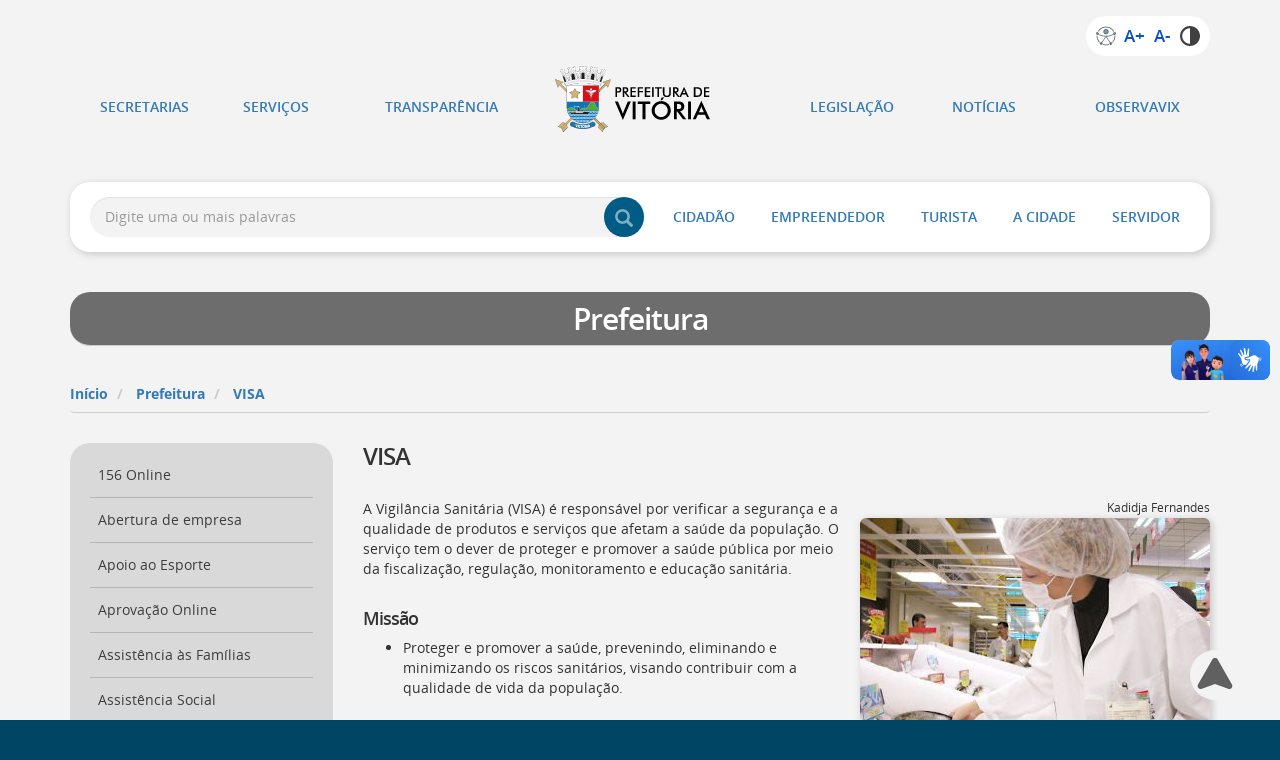

--- FILE ---
content_type: text/html; charset=UTF-8
request_url: https://www.vitoria.es.gov.br/prefeitura/vigilancia-sanitaria
body_size: 52136
content:
<!DOCTYPE html>
<html lang='pt-BR'>
  <head>
    <meta http-equiv='X-UA-Compatible' content='IE=edge'>
    <meta charset='utf-8'>
    <script>
    //<![CDATA[
    !function(){if(-1==document.cookie.indexOf("device_pixel_ratio")&&"devicePixelRatio"in window&&2==window.devicePixelRatio){var e=new Date;e.setTime(e.getTime()+36e5),document.cookie="device_pixel_ratio="+window.devicePixelRatio+"; expires="+e.toUTCString()+"; path=/",-1!=document.cookie.indexOf("device_pixel_ratio")&&window.location.reload()}}();
    //]]>
    </script>
    <script>
    //<![CDATA[
    (function(w,d,s,l,i){w[l]=w[l]||[];w[l].push({"gtm.start":new Date().getTime(),event:"gtm.js"});var f=d.getElementsByTagName(s)[0],j=d.createElement(s),dl=l!="dataLayer"?"&l="+l:"";j.async=true;j.src="https://www.googletagmanager.com/gtm.js?id="+i+dl;f.parentNode.insertBefore(j,f);})(window,document,"script","dataLayer","G-JMPB6Y7PZH");
    //]]>
    </script>
    <script async='async' src='https://www.googletagmanager.com/gtag/js?id=UA-111269324-1'></script>
    <script>
    //<![CDATA[
    function gtag(){dataLayer.push(arguments)}window.dataLayer=window.dataLayer||[],gtag("js",new Date),gtag("config","UA-111269324-1",{cookie_domain:"vitoria.es.gov.br",cookie_flags:"SameSite=None;Secure"});
    //]]>
    </script>
    <meta name='viewport' content='width=device-width, initial-scale=1'>
    <meta name='keywords' content='vigilância, sanitária, saúde, denúncia, reclamação, higiene, comercialização, alimentos, vigilância sanitária, vistoria, fiscalização'>
    <meta name='description' content='Vigilância Sanitária atua na defesa da saúde coletiva. População pode ajudar, denunciando situações que ameacem a saúde das pessoas'>
    <link type='text/css' rel='stylesheet' href='/css/colorbox_comum.min.css'>
    <link type='text/css' rel='stylesheet' href='/kernel/css/bootstrap.min.css'>
    <link type='text/css' rel='stylesheet' href='/kernel/css/kernel.min.css'>
    <link type='text/css' rel='stylesheet' href='/css/default.min.css'>
    <link type='text/css' rel='stylesheet' href='/css/default.producao.min.css'>
    <link rel='shortcut icon' href='/img/producao/favicons/favicon.ico'>
    <meta property='og:image:url' content='https://www.vitoria.es.gov.br/img/comum-brasao-facebook.png'>
    <meta property='og:image:width' content='1200'>
    <meta property='og:image:height' content='630'>
    <meta property='twitter:image' content='https://www.vitoria.es.gov.br/img/comum-brasao-twitter.png'>
    <meta property='twitter:card' content='summary_large_image'>
    <meta property='twitter:site' content='@vitoriaonline'>
    <meta property='fb:admins' content='vitoriaonline'>
    <meta property='og:url' content='https://www.vitoria.es.gov.br'>
    <meta property='og:title' content='VISA'>
    <meta property='og:description' content='Vigilância Sanitária atua na defesa da saúde coletiva. População pode ajudar, denunciando situações que ameacem a saúde das pessoas'>
    <meta property='og:site_name' content='Prefeitura de Vitória'>
    <meta property='og:locale' content='pt_BR'>
    <meta property='og:type' content='website'>
    <script src='/kernel/js/jquery.min.js'></script>
    <script src='/kernel/js/bootstrap.min.js'></script>
    <script src='/kernel/js/modernizr.custom.js'></script>
    <title>
      VISA &ndash; Prefeitura de Vitória
    </title>
  </head>
  <body>
    <div class='sr-only'>
      <h1>
        Prefeitura de Vitória
      </h1>
    </div><!-- .Abre #pular -->
    <div id='pular' class='sr-only'>
      <h2>
        Atalhos de teclado:
      </h2><a id='atalho-pular' tabindex='-1'></a>
      <nav>
        <ul>
          <li>
            <a href='/cidadao/acessibilidade#a_acessibilidade_portal' title='Instruções de acessibilidade [Ctrl + Opt + a]' accesskey='a'>Ir para a página de instruções de acessibilidade [<kbd>Ctrl + Opt + a</kbd>]</a>
          </li>
          <li>
            <a href='/index.php' title='Página inicial' accesskey='0'>Ir para a página inicial do Portal [<kbd>Ctrl + Opt + 0</kbd>]</a>
          </li>
          <li>
            <a href='https://portalservicos.vitoria.es.gov.br' title='Portal de Serviços [Ctrl + Opt + 1]' accesskey='1'>Ir para o Portal de Serviços [<kbd>Ctrl + Opt + 1</kbd>]</a>
          </li>
          <li>
            <a href='/secretarias.php' title='Secretarias [Ctrl + Opt + 2]' accesskey='2'>Ir para a lista de secretarias [<kbd>Ctrl + Opt + 2</kbd>]</a>
          </li>
          <li>
            <a href='/legislacao.php' title='Legislação [Ctrl + Opt + 3]' accesskey='3'>Ir para a página de legislação [<kbd>Ctrl + Opt + 3</kbd>]</a>
          </li>
          <li>
            <a href='/imprensa/todas_noticias' title='Todas as notícias [Ctrl + Opt + 4]' accesskey='4'>Ir para a listagem de notícias [<kbd>Ctrl + Opt + 4</kbd>]</a>
          </li>
          <li>
            <a href='#atalho-conteudo' title='Conteúdo principal [Ctrl + Opt + c]' accesskey='c'>Ir para o conteúdo desta página [<kbd>Ctrl + Opt + c</kbd>]</a>
          </li>
          <li>
            <a href='#txt_busca_desktop' title='Busca'>Ir para a busca [<kbd>Ctrl + Opt + 9</kbd>]</a>
          </li>
          <li>
            <a href='#atalho-pular' title='Topo da página [Ctrl + Opt + t]' accesskey='t'>Voltar para o início deste menu [<kbd>Ctrl + Opt + t</kbd>]</a>
          </li>
        </ul>
      </nav>
    </div><!-- Fecha #pular -->
    <nav class='navmenu navmenu-default navmenu-fixed-left offcanvas offcanvas-md' role='navigation'>
      <ul class='list-unstyled'>
        <li class='nav-item'>
          <a href='/' class='nav-link'><span class='glyphicon glyphicon-home' aria-hidden='true' id='gl-1712612104'></span>Página inicial</a>
        </li>
        <li class='dropdown-header'>Secretarias
        </li>
        <li class='nav-item dropdown'>
          <a href='#' class='nav-link dropdown-toggle' data-toggle='dropdown'>Gabinete do Prefeito / GABPREF</a>
          <div class='dropdown-menu navmenu-nav' role='menu'>
            <ul class='list-unstyled'>
              <li class='nav-item'>
                <!-- manual -->
                <a href='/gabpref' rel='' class='fixo nav-link' title=''>Acesso rápido</a>
              </li>
              <li class='nav-item'>
                <!-- conteudo_1344 -->
                <a href='/gabpref/o-que-faz' rel='' class='fixo nav-link' title=''>O que faz</a>
              </li>
              <li class='nav-item'>
                <!-- manual -->
                <a href='/gabpref/quem-somos' rel='' class='fixo nav-link' title=''>Quem somos</a>
              </li>
              <li class='nav-item'>
                <!-- manual -->
                <a href='https://cartadeservicos.vitoria.es.gov.br' rel='external' class='fixo nav-link' title='Abre este link em outra aba'>Carta de Serviços</a>
              </li>
              <li class='nav-item'>
                <!-- manual -->
                <a href='https://sistemas.vitoria.es.gov.br/sic/aberto/' rel='external' class='fixo nav-link' title='Abre este link em outra aba'>Fale conosco</a>
              </li>
              <li class='nav-item'>
                <!-- manual -->
                <a href='/imprensa/todas_noticias/gabpref' rel='' class='fixo nav-link' title=''>Notícias</a>
              </li>
              <li class='nav-item'>
                <!-- conteudo_231 -->
                <a href='/gabpref/cerimonial-da-prefeitura-desenvolve-relacao-com-as-autoridades' rel='' class='nav-link' title=''>Cerimonial</a>
              </li>
              <li class='nav-item'>
                <!-- conteudo_1079 -->
                <a href='/gabpref/conselhospopulares' rel='' class='nav-link' title=''>O que são Conselhos</a>
              </li>
              <li class='nav-item'>
                <!-- conteudo_631 -->
                <a href='/gabpref/ouvidoria-canal-para-denuncias-contra-a-administracao-publica' rel='' class='nav-link' title=''>Ouvidoria</a>
              </li>
              <li class='nav-item'>
                <!-- conteudo_800 -->
                <a href='/gabpref/portal-da-transparencia-vitoria-abre-suas-contas' rel='' class='nav-link' title=''>Portal da Transparência</a>
              </li>
              <li class='nav-item'>
                <!-- conteudo_721 -->
                <a href='/gabpref/prefeitos-de-vitoria' rel='' class='nav-link' title=''>Prefeitos de Vitória</a>
              </li>
            </ul>
          </div>
        </li>
        <li class='nav-item dropdown'>
          <a href='#' class='nav-link dropdown-toggle' data-toggle='dropdown'>Governo e Comunicação / SEGOV</a>
          <div class='dropdown-menu navmenu-nav' role='menu'>
            <ul class='list-unstyled'>
              <li class='nav-item'>
                <!-- manual -->
                <a href='/segov' rel='' class='fixo nav-link' title=''>Acesso rápido</a>
              </li>
              <li class='nav-item'>
                <!-- conteudo_1335 -->
                <a href='/segov/o-que-faz' rel='' class='fixo nav-link' title=''>O que faz</a>
              </li>
              <li class='nav-item'>
                <!-- manual -->
                <a href='/segov/quem-somos' rel='' class='fixo nav-link' title=''>Quem somos</a>
              </li>
              <li class='nav-item'>
                <!-- manual -->
                <a href='https://cartadeservicos.vitoria.es.gov.br' rel='external' class='fixo nav-link' title='Abre este link em outra aba'>Carta de Serviços</a>
              </li>
              <li class='nav-item'>
                <!-- manual -->
                <a href='https://sistemas.vitoria.es.gov.br/sic/aberto/' rel='external' class='fixo nav-link' title='Abre este link em outra aba'>Fale conosco</a>
              </li>
              <li class='nav-item'>
                <!-- manual -->
                <a href='/imprensa/todas_noticias/segov' rel='' class='fixo nav-link' title=''>Notícias</a>
              </li>
              <li class='nav-item'>
                <!-- conteudo_879 -->
                <a href='/segov/portal-tem-recursos-para-acessibilidade' rel='' class='nav-link' title=''>Acessibilidade do Portal</a>
              </li>
              <li class='nav-item'>
                <!-- conteudo_997 -->
                <a href='/segov/canais-de-comunicacao' rel='' class='nav-link' title=''>Canais de Comunicação</a>
              </li>
              <li class='nav-item'>
                <!-- conteudo_732 -->
                <a href='/segov/comunicacao-interna-principais-canais' rel='' class='nav-link' title=''>Comunicação Interna</a>
              </li>
              <li class='nav-item'>
                <!-- conteudo_687 -->
                <a href='/segov/politica-de-comunicacao-para-garantir-o-direito-a-informacao' rel='' class='nav-link' title=''>Direito à Informação</a>
              </li>
              <li class='nav-item'>
                <!-- conteudo_1029 -->
                <a href='/segov/enderecos-eletronicos' rel='' class='nav-link' title=''>Endereços eletrônicos</a>
              </li>
              <li class='nav-item'>
                <!-- conteudo_1027 -->
                <a href='/segov/manual-do-assessor' rel='' class='nav-link' title=''>Manual do Assessor</a>
              </li>
              <li class='nav-item'>
                <!-- conteudo_736 -->
                <a href='/segov/politica-de-privacidade-do-portal' rel='' class='nav-link' title=''>Política de privacidade</a>
              </li>
              <li class='nav-item'>
                <!-- conteudo_129 -->
                <a href='/segov/regulamento-para-uso-das-fotos-disponiveis-na-sala-de-imprensa' rel='' class='nav-link' title=''>Regulamento para uso de fotos e reprodução de notícias</a>
              </li>
            </ul>
          </div>
        </li>
        <li class='nav-item dropdown'>
          <a href='#' class='nav-link dropdown-toggle' data-toggle='dropdown'>Central de Serviços / CENTRAL</a>
          <div class='dropdown-menu navmenu-nav' role='menu'>
            <ul class='list-unstyled'>
              <li class='nav-item'>
                <!-- manual -->
                <a href='/central' rel='' class='fixo nav-link' title=''>Acesso rápido</a>
              </li>
              <li class='nav-item'>
                <!-- conteudo_1347 -->
                <a href='/central/o-que-faz' rel='' class='fixo nav-link' title=''>O que faz</a>
              </li>
              <li class='nav-item'>
                <!-- manual -->
                <a href='/central/quem-somos' rel='' class='fixo nav-link' title=''>Quem somos</a>
              </li>
              <li class='nav-item'>
                <!-- manual -->
                <a href='https://cartadeservicos.vitoria.es.gov.br/areas/14-Servicos-Urbanos' rel='external' class='fixo nav-link' title='Abre este link em outra aba'>Carta de Serviços</a>
              </li>
              <li class='nav-item'>
                <!-- manual -->
                <a href='https://sistemas.vitoria.es.gov.br/sic/aberto/' rel='external' class='fixo nav-link' title='Abre este link em outra aba'>Fale conosco</a>
              </li>
              <li class='nav-item'>
                <!-- manual -->
                <a href='/imprensa/todas_noticias/central' rel='' class='fixo nav-link' title=''>Notícias</a>
              </li>
              <li class='nav-item'>
                <!-- agregador_155 -->
                <a href='/central/cemiterios' rel='' class='nav-link' title=''>Cemitérios</a>
              </li>
              <li class='nav-item'>
                <!-- conteudo_190 -->
                <a href='/central/consulte-o-horario-do-caminhao-de-lixo-por-rua-ou-por-bairro' rel='' class='nav-link' title=''>Coleta de lixo domiciliar - horário do caminhão</a>
              </li>
              <li class='nav-item'>
                <!-- agregador_157 -->
                <a href='/central/coleta-seletiva' rel='' class='nav-link' title=''>Coleta seletiva</a>
              </li>
              <li class='nav-item'>
                <!-- conteudo_191 -->
                <a href='/central/coleta-de-lixo-eficiente-depende-da-colaboracao-de-toda-populacao' rel='' class='nav-link' title=''>Como acondicionar lixo domiciliar</a>
              </li>
              <li class='nav-item'>
                <!-- conteudo_213 -->
                <a href='/central/pneus-usados-sao-coletados-e-encaminhados-para-a-reciclagem' rel='' class='nav-link' title=''>Ecoposto de pneus</a>
              </li>
              <li class='nav-item'>
                <!-- conteudo_219 -->
                <a href='/central/entulhos-de-obras-devem-ser-depositados-em-caixas-coletoras' rel='' class='nav-link' title=''>Entulhos de obras</a>
              </li>
              <li class='nav-item'>
                <!-- conteudo_202 -->
                <a href='/central/estacao-bota-fora' rel='' class='nav-link' title=''>Estação Bota-Fora</a>
              </li>
              <li class='nav-item'>
                <!-- conteudo_256 -->
                <a href='/central/feira-de-alimentos-organicos' rel='' class='nav-link' title=''>Feiras de alimentos orgânicos</a>
              </li>
              <li class='nav-item'>
                <!-- conteudo_247 -->
                <a href='/central/barracas-padronizadas-e-setorizadas-nas-feiras-livres' rel='' class='nav-link' title=''>Feiras livres - Barracas padronizadas</a>
              </li>
              <li class='nav-item'>
                <!-- conteudo_432 -->
                <a href='/central/feiras-livres-endereco' rel='' class='nav-link' title=''>Feiras livres - Onde funcionam</a>
              </li>
              <li class='nav-item'>
                <!-- conteudo_220 -->
                <a href='/central/fiscalizacao-sobre-fixacao-de-cartazes-e-distribuicao-de-folhetos' rel='' class='nav-link' title=''>Fiscalização de afixação de cartazes e distribuição de folhetos</a>
              </li>
              <li class='nav-item'>
                <!-- conteudo_754 -->
                <a href='/central/gerencias-regionais-enderecos' rel='' class='nav-link' title=''>Gerências regionais</a>
              </li>
              <li class='nav-item'>
                <!-- conteudo_246 -->
                <a href='/central/licencaparafeirantes' rel='' class='nav-link' title=''>Licença para feirantes</a>
              </li>
              <li class='nav-item'>
                <!-- agregador_156 -->
                <a href='/central/limpelimpeza-de-areas-publicasza-de-areas-publicas' rel='' class='nav-link' title=''>Limpeza de áreas públicas</a>
              </li>
              <li class='nav-item'>
                <!-- conteudo_192 -->
                <a href='/central/lixo-hospitalar-precisa-de-coleta-e-tratamento-especiais' rel='' class='nav-link' title=''>Lixo hospitalar</a>
              </li>
              <li class='nav-item'>
                <!-- conteudo_211 -->
                <a href='/central/mapa-mostra-onde-descartar-o-lixo-que-pode-ser-reciclado' rel='' class='nav-link' title=''>O que pode ser reciclado</a>
              </li>
              <li class='nav-item'>
                <!-- conteudo_647 -->
                <a href='/central/plantao-de-final-de-semana-e-feriados-nas-gerencias-regionais' rel='' class='nav-link' title=''>Prefeitura de plantão</a>
              </li>
              <li class='nav-item'>
                <!-- conteudo_221 -->
                <a href='/central/recolhimento-de-lixo-como-solicitar' rel='' class='nav-link' title=''>Recolhimento de lixo - Como solicitar</a>
              </li>
              <li class='nav-item'>
                <!-- conteudo_205 -->
                <a href='/central/moveis-e-utensilios-domesticos-usados-sao-recolhidos-pelo-papa-movel-e-doados' rel='' class='nav-link' title=''>Recolhimento de móveis</a>
              </li>
              <li class='nav-item'>
                <!-- conteudo_186 -->
                <a href='/central/limpeza-publica-ajuda-a-eliminar-doencas-e-preserva-o-meio-ambiente' rel='' class='nav-link' title=''>Serviços de coleta de lixo</a>
              </li>
              <li class='nav-item'>
                <!-- conteudo_216 -->
                <a href='/central/donos-de-terrenos-baldios-devem-mante-los-sempre-limpos' rel='' class='nav-link' title=''>Terrenos baldios</a>
              </li>
              <li class='nav-item'>
                <!-- conteudo_203 -->
                <a href='/central/unidade-de-transbordo-recebe-lixo-coletado' rel='' class='nav-link' title=''>Unidade de transbordo</a>
              </li>
            </ul>
          </div>
        </li>
        <li class='nav-item dropdown'>
          <a href='#' class='nav-link dropdown-toggle' data-toggle='dropdown'>Assistência Social / SEMAS</a>
          <div class='dropdown-menu navmenu-nav' role='menu'>
            <ul class='list-unstyled'>
              <li class='nav-item'>
                <!-- manual -->
                <a href='/semas' rel='' class='fixo nav-link' title=''>Acesso rápido</a>
              </li>
              <li class='nav-item'>
                <!-- conteudo_1337 -->
                <a href='/semas/o-que-faz' rel='' class='fixo nav-link' title=''>O que faz</a>
              </li>
              <li class='nav-item'>
                <!-- manual -->
                <a href='/semas/quem-somos' rel='' class='fixo nav-link' title=''>Quem somos</a>
              </li>
              <li class='nav-item'>
                <!-- manual -->
                <a href='https://cartadeservicos.vitoria.es.gov.br/areas/1-Assistencia-Social' rel='external' class='fixo nav-link' title='Abre este link em outra aba'>Carta de Serviços</a>
              </li>
              <li class='nav-item'>
                <!-- manual -->
                <a href='https://sistemas.vitoria.es.gov.br/sic/aberto/' rel='external' class='fixo nav-link' title='Abre este link em outra aba'>Fale conosco</a>
              </li>
              <li class='nav-item'>
                <!-- manual -->
                <a href='/imprensa/todas_noticias/semas' rel='' class='fixo nav-link' title=''>Notícias</a>
              </li>
              <li class='nav-item'>
                <!-- conteudo_923 -->
                <a href='/semas/1-revista-da-jornada-cientifica-de-assistencia-social-de-vitoria' rel='' class='nav-link' title=''>1ª Revista Científica</a>
              </li>
              <li class='nav-item'>
                <!-- conteudo_1015 -->
                <a href='/semas/2-revista-da-jornada-cientifica-de-assistencia-social-de-vitoria' rel='' class='nav-link' title=''>2ª Revista Científica</a>
              </li>
              <li class='nav-item'>
                <!-- conteudo_496 -->
                <a href='/semas/servico-de-abordagem-para-populacao-de-rua' rel='' class='nav-link' title=''>Abordagem social</a>
              </li>
              <li class='nav-item'>
                <!-- conteudo_499 -->
                <a href='/semas/abrigo-para-pessoas-em-situacao-de-rua' rel='' class='nav-link' title=''>Abrigo para pessoas em situação de rua</a>
              </li>
              <li class='nav-item'>
                <!-- conteudo_691 -->
                <a href='/semas/acoes-de-educacao-alimentar-combate-a-obesidade-e-outras-doencas' rel='' class='nav-link' title=''>Ações de educação alimentar</a>
              </li>
              <li class='nav-item'>
                <!-- conteudo_498 -->
                <a href='/semas/albergue-para-migrantes' rel='' class='nav-link' title=''>Albergue para migrantes</a>
              </li>
              <li class='nav-item'>
                <!-- agregador_78 -->
                <a href='/semas/assistencia-as-familias' rel='' class='nav-link' title=''>Assistência às Famílias</a>
              </li>
              <li class='nav-item'>
                <!-- conteudo_701 -->
                <a href='/semas/conselho-da-assistencia-social-une-governo-municipal-e-sociedade-civil' rel='' class='nav-link' title=''>Assistência Social</a>
              </li>
              <li class='nav-item'>
                <!-- conteudo_1281 -->
                <a href='/semas/auxilio-emergencial-para-familias-de-baixa-renda' rel='' class='nav-link' title=''>Auxílio emergencial</a>
              </li>
              <li class='nav-item'>
                <!-- conteudo_167 -->
                <a href='/semas/banco-de-alimentos-solidariedade-e-combate-ao-desperdicio' rel='' class='nav-link' title=''>Banco de alimentos</a>
              </li>
              <li class='nav-item'>
                <!-- conteudo_1001 -->
                <a href='/semas/vitoria-garante-convivio-familiar-de-criancas-e-adolescentes' rel='' class='nav-link' title=''>Benefício família extensa</a>
              </li>
              <li class='nav-item'>
                <!-- conteudo_700 -->
                <a href='/semas/casa-abriga-conselhos-municipais-da-area-de-assistencia-social' rel='' class='nav-link' title=''>Casa dos Conselhos</a>
              </li>
              <li class='nav-item'>
                <!-- conteudo_500 -->
                <a href='/semas/casa-lar' rel='' class='nav-link' title=''>Casa Lar</a>
              </li>
              <li class='nav-item'>
                <!-- conteudo_1159 -->
                <a href='/semas/casa-republica' rel='' class='nav-link' title=''>Casa República</a>
              </li>
              <li class='nav-item'>
                <!-- conteudo_228 -->
                <a href='/semas/centro-de-referencia-para-pessoas-com-deficiencia' rel='' class='nav-link' title=''>Centro de Referência</a>
              </li>
              <li class='nav-item'>
                <!-- conteudo_497 -->
                <a href='/semas/centro-de-referencia-acolhe-adultos-em-situacao-de-rua' rel='' class='nav-link' title=''>Centro de referência</a>
              </li>
              <li class='nav-item'>
                <!-- conteudo_864 -->
                <a href='/semas/servico-especializado-para-pessoas-em-situacao-de-rua' rel='' class='nav-link' title=''>Centro de Referência</a>
              </li>
              <li class='nav-item'>
                <!-- conteudo_135 -->
                <a href='/semas/centros-de-convivencia-para-a-terceira-idade' rel='' class='nav-link' title=''>Centros de Convivência</a>
              </li>
              <li class='nav-item'>
                <!-- conteudo_702 -->
                <a href='/semas/conselho-do-idoso' rel='' class='nav-link' title=''>Conselho do idoso</a>
              </li>
              <li class='nav-item'>
                <!-- conteudo_79 -->
                <a href='/semas/conselhos-tutelares-zelam-pelos-direitos-de-criancas-e-adolescentes' rel='' class='nav-link' title=''>Conselhos Tutelares</a>
              </li>
              <li class='nav-item'>
                <!-- conteudo_857 -->
                <a href='/semas/onde-vai-convenios-contribuem-para-desenvolvimento-socioassistencial' rel='' class='nav-link' title=''>Convênios socioassistenciais</a>
              </li>
              <li class='nav-item'>
                <!-- conteudo_858 -->
                <a href='/semas/centro-de-referencia-especializado-de-assistencia-social' rel='' class='nav-link' title=''>CREAS - O que é</a>
              </li>
              <li class='nav-item'>
                <!-- conteudo_226 -->
                <a href='/semas/dicas-para-uma-alimentacao-saudavel' rel='' class='nav-link' title=''>Dicas de alimentação</a>
              </li>
              <li class='nav-item'>
                <!-- conteudo_78 -->
                <a href='/semas/conselho-da-crianca-e-do-adolescente' rel='' class='nav-link' title=''>Direitos Criança e do Adolescente</a>
              </li>
              <li class='nav-item'>
                <!-- conteudo_704 -->
                <a href='/semas/conselho-municipal-dos-direitos-da-pessoa-com-deficiencia' rel='' class='nav-link' title=''>Direitos da Pessoa com deficiência</a>
              </li>
              <li class='nav-item'>
                <!-- conteudo_1235 -->
                <a href='/semas/escola-da-vida' rel='' class='nav-link' title=''>Escola da Vida</a>
              </li>
              <li class='nav-item'>
                <!-- conteudo_565 -->
                <a href='/semas/escola-de-jovens-e-adultos-recebe-alunos-em-situacao-de-rua' rel='' class='nav-link' title=''>Escolarização para pessoas em situação de rua</a>
              </li>
              <li class='nav-item'>
                <!-- conteudo_73 -->
                <a href='/semas/espacos-de-acolhida-para-crianca-e-jovem-em-situacao-de-risco' rel='' class='nav-link' title=''>Espaços de acolhida</a>
              </li>
              <li class='nav-item'>
                <!-- conteudo_70 -->
                <a href='/semas/estatuto-da-crianca-proibe-trabalho-a-menores-de-14-anos' rel='' class='nav-link' title=''>Estatuto da criança</a>
              </li>
              <li class='nav-item'>
                <!-- conteudo_137 -->
                <a href='/semas/grupo-de-convivencia-para-pessoa-idosa' rel='' class='nav-link' title=''>Grupos de Terceira Idade</a>
              </li>
              <li class='nav-item'>
                <!-- conteudo_508 -->
                <a href='/semas/hospedagem-noturna-para-adultos-em-situacao-de-rua' rel='' class='nav-link' title=''>Hospedagem noturna</a>
              </li>
              <li class='nav-item'>
                <!-- conteudo_1031 -->
                <a href='/semas/maio-laranja' rel='' class='nav-link' title=''>Maio laranja</a>
              </li>
              <li class='nav-item'>
                <!-- conteudo_599 -->
                <a href='/semas/manual-de-orientacao-para-pesquisas-sociais' rel='' class='nav-link' title=''>Manual de Pesquisas Sociais</a>
              </li>
              <li class='nav-item'>
                <!-- conteudo_962 -->
                <a href='/semas/moradias-alternativas' rel='' class='nav-link' title=''>Moradias Alternativas</a>
              </li>
              <li class='nav-item'>
                <!-- conteudo_136 -->
                <a href='/semas/nucleo-de-integracao-social-para-pessoas-idosas' rel='' class='nav-link' title=''>Núcleo de Integração Social para Pessoas Idosas</a>
              </li>
              <li class='nav-item'>
                <!-- conteudo_1135 -->
                <a href='/semas/vitoria-cria-amplo-programa-para-reinsercao-social-de-moradores-de-rua' rel='' class='nav-link' title=''>Onde Anda Você</a>
              </li>
              <li class='nav-item'>
                <!-- conteudo_227 -->
                <a href='/semas/pessoas-com-deficiencia-ou-idosa-servico-de-protecao-social-especial' rel='' class='nav-link' title=''>Pessoa idosa ou com deficiência</a>
              </li>
              <li class='nav-item'>
                <!-- conteudo_644 -->
                <a href='/semas/plano-municipal-de-educacao-permanente-da-assistencia-social' rel='' class='nav-link' title=''>Plano Municipal de Educação - PMEP</a>
              </li>
              <li class='nav-item'>
                <!-- conteudo_1117 -->
                <a href='/semas/plano-municipal-de-atendimento-socioeducativo-garante-direitos-de-adolescentes' rel='' class='nav-link' title=''>Plano Municipal Socioeducativo</a>
              </li>
              <li class='nav-item'>
                <!-- conteudo_1055 -->
                <a href='/semas/politica-de-assistencia-social-no-municipio-de-vitoria-es' rel='' class='nav-link' title=''>Política de assistência</a>
              </li>
              <li class='nav-item'>
                <!-- conteudo_68 -->
                <a href='/semas/projeto-cajun-esporte-e-arte-para-crianca-e-adolescente' rel='' class='nav-link' title=''>Projeto Cajun</a>
              </li>
              <li class='nav-item'>
                <!-- conteudo_483 -->
                <a href='/semas/projovem-adolescente' rel='' class='nav-link' title=''>ProJovem Adolescente</a>
              </li>
              <li class='nav-item'>
                <!-- conteudo_438 -->
                <a href='/semas/sistema-unico-de-assistencia-social-protecao-social-basica' rel='' class='nav-link' title=''>Proteção social básica</a>
              </li>
              <li class='nav-item'>
                <!-- conteudo_439 -->
                <a href='/semas/sistema-unico-de-assistencia-social-protecao-social-especial' rel='' class='nav-link' title=''>Proteção social especial</a>
              </li>
              <li class='nav-item'>
                <!-- conteudo_705 -->
                <a href='/semas/conselho-municipal-de-seguranca-alimentar-e-nutricional' rel='' class='nav-link' title=''>Segurança Alimentar e Nutricional</a>
              </li>
              <li class='nav-item'>
                <!-- conteudo_503 -->
                <a href='/semas/servico-de-abordagem-para-crianca-e-adolescente-em-situacao-de-rua' rel='' class='nav-link' title=''>Serviço de abordagem para criança e adolescente</a>
              </li>
              <li class='nav-item'>
                <!-- conteudo_437 -->
                <a href='/semas/assistencia-social-e-gerenciada-por-sistema-unico-e-participativo' rel='' class='nav-link' title=''>SUAS - O que é</a>
              </li>
            </ul>
          </div>
        </li>
        <li class='nav-item dropdown'>
          <a href='#' class='nav-link dropdown-toggle' data-toggle='dropdown'>Cidadania, Direitos Humanos e Trabalho / SEMCID</a>
          <div class='dropdown-menu navmenu-nav' role='menu'>
            <ul class='list-unstyled'>
              <li class='nav-item'>
                <!-- manual -->
                <a href='/semcid' rel='' class='fixo nav-link' title=''>Acesso rápido</a>
              </li>
              <li class='nav-item'>
                <!-- conteudo_1341 -->
                <a href='/semcid/o-que-faz' rel='' class='fixo nav-link' title=''>O que faz</a>
              </li>
              <li class='nav-item'>
                <!-- manual -->
                <a href='/semcid/quem-somos' rel='' class='fixo nav-link' title=''>Quem somos</a>
              </li>
              <li class='nav-item'>
                <!-- manual -->
                <a href='https://cartadeservicos.vitoria.es.gov.br/areas/11-Cidadania-e-Direitos-Humanos' rel='external' class='fixo nav-link' title='Abre este link em outra aba'>Carta de Serviços</a>
              </li>
              <li class='nav-item'>
                <!-- manual -->
                <a href='https://sistemas.vitoria.es.gov.br/sic/aberto/' rel='external' class='fixo nav-link' title='Abre este link em outra aba'>Fale conosco</a>
              </li>
              <li class='nav-item'>
                <!-- manual -->
                <a href='/imprensa/todas_noticias/semcid' rel='' class='fixo nav-link' title=''>Notícias</a>
              </li>
              <li class='nav-item'>
                <!-- conteudo_46 -->
                <a href='/semcid/acesso-ao-credito-itens-financiaveis-e-itens-nao-financiaveis' rel='' class='nav-link' title=''>Acesso ao crédito</a>
              </li>
              <li class='nav-item'>
                <!-- conteudo_28 -->
                <a href='/semcid/programa-adolescente-aprendiz' rel='' class='nav-link' title=''>Adolescente Aprendiz</a>
              </li>
              <li class='nav-item'>
                <!-- conteudo_25 -->
                <a href='/semcid/agencia-municipal-do-trabalhador' rel='' class='nav-link' title=''>Agência Municipal do Trabalhador</a>
              </li>
              <li class='nav-item'>
                <!-- conteudo_916 -->
                <a href='/semcid/centro-de-apoio-ao-empreendedor-oferece-cursos-de-capacitacao-sobre-negocios' rel='' class='nav-link' title=''>Capacitações empreendedoras</a>
              </li>
              <li class='nav-item'>
                <!-- conteudo_38 -->
                <a href='/semcid/servicos-oferecidos-na-casa-brasil' rel='' class='nav-link' title=''>Casa Brasil</a>
              </li>
              <li class='nav-item'>
                <!-- conteudo_1097 -->
                <a href='/semcid/casa-da-juventude' rel='' class='nav-link' title=''>Casa da Juventude</a>
              </li>
              <li class='nav-item'>
                <!-- agregador_50 -->
                <a href='/semcid/casa-do-cidadao' rel='' class='nav-link' title=''>Casa do Cidadão</a>
              </li>
              <li class='nav-item'>
                <!-- conteudo_480 -->
                <a href='/semcid/centro-de-referencia-da-juventude' rel='' class='nav-link' title=''>Centro de Referência da Juventude</a>
              </li>
              <li class='nav-item'>
                <!-- conteudo_1286 -->
                <a href='/semcid/centro-de-referencia-da-juventude-crj-promove-interacao-entre-jovens' rel='' class='nav-link' title=''>Centro de Referência da Juventude</a>
              </li>
              <li class='nav-item'>
                <!-- conteudo_574 -->
                <a href='/semcid/conselho-municipal-da-mulher' rel='' class='nav-link' title=''>Conselho da mulher</a>
              </li>
              <li class='nav-item'>
                <!-- conteudo_938 -->
                <a href='/semcid/conselho-municipal-de-juventude' rel='' class='nav-link' title=''>Conselho de Juventude</a>
              </li>
              <li class='nav-item'>
                <!-- conteudo_1126 -->
                <a href='/semcid/conselho-municipal-do-trabalho' rel='' class='nav-link' title=''>Conselho do trabalho</a>
              </li>
              <li class='nav-item'>
                <!-- conteudo_331 -->
                <a href='/semcid/conselho-municipal-de-direitos-humanos' rel='' class='nav-link' title=''>Direitos Humanos</a>
              </li>
              <li class='nav-item'>
                <!-- conteudo_48 -->
                <a href='/semcid/condicoes-de-financiamento-para-pequeno-empreendedor' rel='' class='nav-link' title=''>Financiamento para pequeno empreendedor</a>
              </li>
              <li class='nav-item'>
                <!-- agregador_45 -->
                <a href='/semcid/igualdade-racial' rel='' class='nav-link' title=''>Igualdade Racial</a>
              </li>
              <li class='nav-item'>
                <!-- conteudo_33 -->
                <a href='/semcid/fomento-a-economia-solidaria-e-prioridade-na-cidade' rel='' class='nav-link' title=''>Incentivo à economia solidária</a>
              </li>
              <li class='nav-item'>
                <!-- conteudo_359 -->
                <a href='/semcid/agencia-municipal-do-trabalhador-intermediacao-de-mao-de-obra' rel='' class='nav-link' title=''>Intermediação mão de obra</a>
              </li>
              <li class='nav-item'>
                <!-- conteudo_324 -->
                <a href='/semcid/mediacao-de-conflitos-familiares' rel='' class='nav-link' title=''>Mediação de conflitos familiares</a>
              </li>
              <li class='nav-item'>
                <!-- conteudo_884 -->
                <a href='/semcid/casa-do-cidadao-acessibilidade' rel='' class='nav-link' title=''>Prédio acessível</a>
              </li>
              <li class='nav-item'>
                <!-- conteudo_31 -->
                <a href='/semcid/cursos-qualificam-para-mercado-de-trabalho' rel='' class='nav-link' title=''>Qualificação profissional</a>
              </li>
              <li class='nav-item'>
                <!-- conteudo_27 -->
                <a href='/semcid/saiba-como-requerer-o-seguro-desemprego' rel='' class='nav-link' title=''>Seguro-desemprego</a>
              </li>
              <li class='nav-item'>
                <!-- conteudo_1143 -->
                <a href='/semcid/sine-especial' rel='' class='nav-link' title=''>SINE Especial</a>
              </li>
              <li class='nav-item'>
                <!-- conteudo_1284 -->
                <a href='/semcid/vitoria-acolhe' rel='' class='nav-link' title=''>Vitória Acolhe</a>
              </li>
              <li class='nav-item'>
                <!-- conteudo_333 -->
                <a href='/semcid/vitoria-da-mulher' rel='' class='nav-link' title=''>Vitória da Mulher</a>
              </li>
            </ul>
          </div>
        </li>
        <li class='nav-item dropdown'>
          <a href='#' class='nav-link dropdown-toggle' data-toggle='dropdown'>Cultura / SEMC</a>
          <div class='dropdown-menu navmenu-nav' role='menu'>
            <ul class='list-unstyled'>
              <li class='nav-item'>
                <!-- manual -->
                <a href='/semc' rel='' class='fixo nav-link' title=''>Acesso rápido</a>
              </li>
              <li class='nav-item'>
                <!-- conteudo_1334 -->
                <a href='/semc/o-que-faz' rel='' class='fixo nav-link' title=''>O que faz</a>
              </li>
              <li class='nav-item'>
                <!-- manual -->
                <a href='/semc/quem-somos' rel='' class='fixo nav-link' title=''>Quem somos</a>
              </li>
              <li class='nav-item'>
                <!-- manual -->
                <a href='https://cartadeservicos.vitoria.es.gov.br/areas/13-Cultura' rel='external' class='fixo nav-link' title='Abre este link em outra aba'>Carta de Serviços</a>
              </li>
              <li class='nav-item'>
                <!-- manual -->
                <a href='https://sistemas.vitoria.es.gov.br/sic/aberto/' rel='external' class='fixo nav-link' title='Abre este link em outra aba'>Fale conosco</a>
              </li>
              <li class='nav-item'>
                <!-- manual -->
                <a href='/imprensa/todas_noticias/semc' rel='' class='fixo nav-link' title=''>Notícias</a>
              </li>
              <li class='nav-item'>
                <!-- conteudo_601 -->
                <a href='/semc/arte-e-nossa' rel='' class='nav-link' title=''>A Arte é Nossa</a>
              </li>
              <li class='nav-item'>
                <!-- agregador_95 -->
                <a href='/semc/artesanato-capixaba' rel='' class='nav-link' title=''>Artesanato Capixaba</a>
              </li>
              <li class='nav-item'>
                <!-- conteudo_614 -->
                <a href='/semc/artesanato-em-madeira' rel='' class='nav-link' title=''>Artesanato em Madeira</a>
              </li>
              <li class='nav-item'>
                <!-- conteudo_608 -->
                <a href='/semc/artesanato-metal' rel='' class='nav-link' title=''>Artesanato em Metal</a>
              </li>
              <li class='nav-item'>
                <!-- conteudo_591 -->
                <a href='/semc/artes-na-praca' rel='' class='nav-link' title=''>Artes na Praça</a>
              </li>
              <li class='nav-item'>
                <!-- agregador_44 -->
                <a href='/semc/biblioteca-publica' rel='' class='nav-link' title=''>Biblioteca Pública</a>
              </li>
              <li class='nav-item'>
                <!-- conteudo_1174 -->
                <a href='/semc/blocos-carnavalescos' rel='' class='nav-link' title=''>Blocos Carnavalescos</a>
              </li>
              <li class='nav-item'>
                <!-- conteudo_784 -->
                <a href='/semc/cadastro-de-artistas-e-produtores' rel='' class='nav-link' title=''>Cadastramento de artistas</a>
              </li>
              <li class='nav-item'>
                <!-- conteudo_663 -->
                <a href='/semc/carnaval-do-brasil-comeca-em-vitoria-com-desfile-no-sambao-do-povo' rel='' class='nav-link' title=''>Carnaval do Sambão</a>
              </li>
              <li class='nav-item'>
                <!-- conteudo_1164 -->
                <a href='/semc/casas-estuque' rel='' class='nav-link' title=''>Casas de Estuque</a>
              </li>
              <li class='nav-item'>
                <!-- conteudo_1166 -->
                <a href='/semc/catraeiros' rel='' class='nav-link' title=''>Catraeiros</a>
              </li>
              <li class='nav-item'>
                <!-- conteudo_703 -->
                <a href='/semc/centro-historico-concentra-capelas-fortes-e-outros-monumentos' rel='' class='nav-link' title=''>Centro histórico</a>
              </li>
              <li class='nav-item'>
                <!-- conteudo_343 -->
                <a href='/semc/circuito-cultural-leva-oficinas-artisticas-aos-bairros' rel='' class='nav-link' title=''>Circuito Cultural</a>
              </li>
              <li class='nav-item'>
                <!-- agregador_30 -->
                <a href='/semc/comidas-tipicas' rel='' class='nav-link' title=''>Comidas típicas</a>
              </li>
              <li class='nav-item'>
                <!-- conteudo_308 -->
                <a href='/semc/conselho-municipal-de-cultura' rel='' class='nav-link' title=''>Conselho Municipal de Cultura</a>
              </li>
              <li class='nav-item'>
                <!-- conteudo_964 -->
                <a href='/semc/estudio-musical-espaco-para-ensaios-e-gravacoes' rel='' class='nav-link' title=''>Estúdio Musical</a>
              </li>
              <li class='nav-item'>
                <!-- agregador_48 -->
                <a href='/semc/eventos-tradicionais' rel='' class='nav-link' title=''>Eventos tradicionais</a>
              </li>
              <li class='nav-item'>
                <!-- conteudo_292 -->
                <a href='/semc/cursos-de-danca-arte-dramatica-e-musica' rel='' class='nav-link' title=''>FAFI - Cursos oferecidos</a>
              </li>
              <li class='nav-item'>
                <!-- conteudo_294 -->
                <a href='/semc/fafi-funciona-em-predio-historico-de-1926' rel='' class='nav-link' title=''>FAFI - Prédio</a>
              </li>
              <li class='nav-item'>
                <!-- conteudo_1134 -->
                <a href='/semc/forte-sao-joao' rel='' class='nav-link' title=''>Forte São João</a>
              </li>
              <li class='nav-item'>
                <!-- conteudo_582 -->
                <a href='/semc/historia-de-vitoria' rel='' class='nav-link' title=''>História de Vitória</a>
              </li>
              <li class='nav-item'>
                <!-- conteudo_661 -->
                <a href='/semc/origens-do-carnaval-sao-anteriores-a-era-crista' rel='' class='nav-link' title=''>História do carnaval</a>
              </li>
              <li class='nav-item'>
                <!-- conteudo_662 -->
                <a href='/semc/historia-do-carnaval-capixaba' rel='' class='nav-link' title=''>História do carnaval Capixaba</a>
              </li>
              <li class='nav-item'>
                <!-- conteudo_494 -->
                <a href='/semc/hotomercado' rel='' class='nav-link' title=''>Hortomercado</a>
              </li>
              <li class='nav-item'>
                <!-- conteudo_269 -->
                <a href='/semc/lei-rubem-braga' rel='' class='nav-link' title=''>Lei Rubem Braga</a>
              </li>
              <li class='nav-item'>
                <!-- agregador_128 -->
                <a href='/semc/monumentos-culturais' rel='' class='nav-link' title=''>Monumentos culturais</a>
              </li>
              <li class='nav-item'>
                <!-- agregador_18 -->
                <a href='/semc/museus' rel='' class='nav-link' title=''>Museus</a>
              </li>
              <li class='nav-item'>
                <!-- conteudo_617 -->
                <a href='/semc/oficinas-mucane' rel='' class='nav-link' title=''>Oficinas do Mucane</a>
              </li>
              <li class='nav-item'>
                <!-- conteudo_1247 -->
                <a href='/semc/onibus-turistico' rel='' class='nav-link' title=''>Ônibus turístico</a>
              </li>
              <li class='nav-item'>
                <!-- conteudo_863 -->
                <a href='/semc/orla-de-camburi' rel='' class='nav-link' title=''>Orla de Camburi</a>
              </li>
              <li class='nav-item'>
                <!-- agregador_129 -->
                <a href='/semc/patrimonio-historico-e-cultural' rel='' class='nav-link' title=''>Patrimônio histórico e cultural</a>
              </li>
              <li class='nav-item'>
                <!-- conteudo_1025 -->
                <a href='/semc/plano-de-cultura' rel='' class='nav-link' title=''>Plano de Cultura</a>
              </li>
              <li class='nav-item'>
                <!-- conteudo_722 -->
                <a href='/semc/acompanhe-os-debates-sobre-a-politica-cultural-da-cidade' rel='' class='nav-link' title=''>Política cultural da cidade</a>
              </li>
              <li class='nav-item'>
                <!-- agregador_56 -->
                <a href='/semc/publicacoes' rel='' class='nav-link' title=''>Publicações da Prefeitura</a>
              </li>
              <li class='nav-item'>
                <!-- conteudo_616 -->
                <a href='/semc/redes-pesca' rel='' class='nav-link' title=''>Redes de Pesca</a>
              </li>
              <li class='nav-item'>
                <!-- conteudo_383 -->
                <a href='/semc/rua-da-lama' rel='' class='nav-link' title=''>Rua da Lama</a>
              </li>
              <li class='nav-item'>
                <!-- agregador_127 -->
                <a href='/semc/simbolos-municipais' rel='' class='nav-link' title=''>Símbolos Municipais</a>
              </li>
              <li class='nav-item'>
                <!-- conteudo_660 -->
                <a href='/semc/triangulo-das-bermudas-e-rua-viva' rel='' class='nav-link' title=''>Triângulo das Bermudas e Rua Viva</a>
              </li>
            </ul>
          </div>
        </li>
        <li class='nav-item dropdown'>
          <a href='#' class='nav-link dropdown-toggle' data-toggle='dropdown'>Desenvolvimento da Cidade e Habitação / SEDEC</a>
          <div class='dropdown-menu navmenu-nav' role='menu'>
            <ul class='list-unstyled'>
              <li class='nav-item'>
                <!-- manual -->
                <a href='/sedec' rel='' class='fixo nav-link' title=''>Acesso rápido</a>
              </li>
              <li class='nav-item'>
                <!-- conteudo_1339 -->
                <a href='/sedec/o-que-faz' rel='' class='fixo nav-link' title=''>O que faz</a>
              </li>
              <li class='nav-item'>
                <!-- manual -->
                <a href='/sedec/quem-somos' rel='' class='fixo nav-link' title=''>Quem somos</a>
              </li>
              <li class='nav-item'>
                <!-- manual -->
                <a href='https://cartadeservicos.vitoria.es.gov.br/areas/12-Desenvolvimento-da-Cidade' rel='external' class='fixo nav-link' title='Abre este link em outra aba'>Carta de Serviços</a>
              </li>
              <li class='nav-item'>
                <!-- manual -->
                <a href='https://sistemas.vitoria.es.gov.br/sic/aberto/' rel='external' class='fixo nav-link' title='Abre este link em outra aba'>Fale conosco</a>
              </li>
              <li class='nav-item'>
                <!-- manual -->
                <a href='/imprensa/todas_noticias/sedec' rel='' class='fixo nav-link' title=''>Notícias</a>
              </li>
              <li class='nav-item'>
                <!-- conteudo_386 -->
                <a href='/sedec/empresas' rel='' class='nav-link' title=''>Abertura de empresa</a>
              </li>
              <li class='nav-item'>
                <!-- conteudo_902 -->
                <a href='/sedec/licenciamento-comercial-com-o-compromisso-de-acessibilidade' rel='' class='nav-link' title=''>Acessibilidade em imóveis comerciais</a>
              </li>
              <li class='nav-item'>
                <!-- conteudo_904 -->
                <a href='/sedec/acessibilidade-novas-edificacoes-precisam-cumprir-os-criterios' rel='' class='nav-link' title=''>Acessibilidade em novas edificações</a>
              </li>
              <li class='nav-item'>
                <!-- conteudo_1232 -->
                <a href='/sedec/alvara-de-aprovacao-de-projetos-regras-para-novas-obras-reformas-e-elevadores' rel='' class='nav-link' title=''>Alvará de Aprovação de Projeto</a>
              </li>
              <li class='nav-item'>
                <!-- conteudo_1217 -->
                <a href='/sedec/alvara-de-instalacao-e-funcionamento-para-elevadores-e-escadas-rolantes' rel='' class='nav-link' title=''>Alvará de Elevadores</a>
              </li>
              <li class='nav-item'>
                <!-- conteudo_138 -->
                <a href='/sedec/alvara-de-publicidade-como-obter-a-licenca' rel='' class='nav-link' title=''>Alvará de publicidade</a>
              </li>
              <li class='nav-item'>
                <!-- conteudo_1018 -->
                <a href='/sedec/alvara-de-localizacao-e-funcionamento-alvara-mais-facil' rel='' class='nav-link' title=''>Alvará Mais Fácil</a>
              </li>
              <li class='nav-item'>
                <!-- conteudo_181 -->
                <a href='/sedec/novas-edificacoes-e-grandes-reformas-devem-ter-autorizacao' rel='' class='nav-link' title=''>Aprovação de projeto</a>
              </li>
              <li class='nav-item'>
                <!-- conteudo_1353 -->
                <a href='/sedec/aprovacao-online' rel='' class='nav-link' title=''>Aprovação Online</a>
              </li>
              <li class='nav-item'>
                <!-- conteudo_785 -->
                <a href='/sedec/arquivo-publico-guarda-parte-da-historia-do-municipio' rel='' class='nav-link' title=''>Arquivo Público</a>
              </li>
              <li class='nav-item'>
                <!-- conteudo_692 -->
                <a href='/sedec/base-de-enderecamento-logradouros-e-bairros' rel='' class='nav-link' title=''>Base de endereçamento</a>
              </li>
              <li class='nav-item'>
                <!-- conteudo_1090 -->
                <a href='/sedec/bonus-e-auxilio-moradia-beneficiam-morador-de-imovel-em-area-de-risco' rel='' class='nav-link' title=''>Bônus Moradia</a>
              </li>
              <li class='nav-item'>
                <!-- agregador_43 -->
                <a href='/sedec/calcadacidada' rel='' class='nav-link' title=''>Calçada Cidadã</a>
              </li>
              <li class='nav-item'>
                <!-- conteudo_1382 -->
                <a href='/sedec/casa-feliz-e-segura' rel='' class='nav-link' title=''>Casa feliz e segura</a>
              </li>
              <li class='nav-item'>
                <!-- conteudo_1222 -->
                <a href='/sedec/centro-de-documentacao-mais-de-20-mil-projetos-para-consulta' rel='' class='nav-link' title=''>Centro de Documentação - Projetos para consulta</a>
              </li>
              <li class='nav-item'>
                <!-- conteudo_183 -->
                <a href='/sedec/certificado-de-conclusao-de-obra-comprova-execucao-de-projeto' rel='' class='nav-link' title=''>Certificado de conclusão</a>
              </li>
              <li class='nav-item'>
                <!-- conteudo_542 -->
                <a href='/sedec/programa-identifica-construcoes-que-precisam-ser-preservadas' rel='' class='nav-link' title=''>Construções de Interesse de preservação</a>
              </li>
              <li class='nav-item'>
                <!-- conteudo_184 -->
                <a href='/sedec/prefeitura-monitora-ocupacao-do-territorio' rel='' class='nav-link' title=''>Desenvolvimento</a>
              </li>
              <li class='nav-item'>
                <!-- conteudo_209 -->
                <a href='/sedec/endereco-cidadao-organiza-numeros-e-nomes-de-ruas' rel='' class='nav-link' title=''>Endereço Cidadão</a>
              </li>
              <li class='nav-item'>
                <!-- conteudo_132 -->
                <a href='/sedec/licenca-para-evento-com-instalacoes-e-ou-infraestrutura-adicional' rel='' class='nav-link' title=''>Evento com instalação adicional</a>
              </li>
              <li class='nav-item'>
                <!-- agregador_47 -->
                <a href='/sedec/evolucao-urbana' rel='' class='nav-link' title=''>Evolução Urbana</a>
              </li>
              <li class='nav-item'>
                <!-- conteudo_187 -->
                <a href='/sedec/fiscalizacao-de-obras-e-edificacoes' rel='' class='nav-link' title=''>Fiscalização de edificações e obras</a>
              </li>
              <li class='nav-item'>
                <!-- conteudo_185 -->
                <a href='/sedec/fiscalizacao-organizacao-do-meio-urbano' rel='' class='nav-link' title=''>Fiscalização de posturas</a>
              </li>
              <li class='nav-item'>
                <!-- agregador_169 -->
                <a href='/sedec/habitacao' rel='' class='nav-link' title=''>Habitação</a>
              </li>
              <li class='nav-item'>
                <!-- conteudo_633 -->
                <a href='/sedec/conselho-municipal-de-habitacao-de-interesse-social' rel='' class='nav-link' title=''>Habitação de Interesse Social</a>
              </li>
              <li class='nav-item'>
                <!-- conteudo_992 -->
                <a href='/sedec/reativacao-de-inscricao-mobiliaria-de-pessoa-fisica' rel='' class='nav-link' title=''>Inscrição mobiliária de pessoa física - Reativação</a>
              </li>
              <li class='nav-item'>
                <!-- conteudo_994 -->
                <a href='/sedec/suspensao-de-inscricao-mobiliaria-de-pessoa-fisica' rel='' class='nav-link' title=''>Inscrição mobiliária de pessoa física - Suspensão</a>
              </li>
              <li class='nav-item'>
                <!-- conteudo_586 -->
                <a href='/sedec/populacao-carente-tem-isencao-de-taxas-para-obras-em-casa' rel='' class='nav-link' title=''>Isenção de taxas para obras</a>
              </li>
              <li class='nav-item'>
                <!-- conteudo_735 -->
                <a href='/sedec/licenca-previa-para-atividades-economicas' rel='' class='nav-link' title=''>Licença prévia para atividades econômicas</a>
              </li>
              <li class='nav-item'>
                <!-- conteudo_1352 -->
                <a href='/sedec/licenciamento-de-eventos-em-geral' rel='' class='nav-link' title=''>Licenciamento de eventos</a>
              </li>
              <li class='nav-item'>
                <!-- conteudo_1251 -->
                <a href='/sedec/manual-virtual-de-aprovacao-de-projetos' rel='' class='nav-link' title=''>Manual virtual de aprovação de projetos</a>
              </li>
              <li class='nav-item'>
                <!-- conteudo_139 -->
                <a href='/sedec/autorizacao-para-instalacao-de-mesas-e-cadeiras-em-calcadas' rel='' class='nav-link' title=''>Mesas e cadeiras</a>
              </li>
              <li class='nav-item'>
                <!-- conteudo_116 -->
                <a href='/sedec/novo-empreendimentos-ou-construcao-exigem-consulta-previa-ao-pdu' rel='' class='nav-link' title=''>Novos empreendimentos</a>
              </li>
              <li class='nav-item'>
                <!-- conteudo_1312 -->
                <a href='/sedec/onde-instalar-meu-negocio' rel='' class='nav-link' title=''>Onde instalar meu negócio</a>
              </li>
              <li class='nav-item'>
                <!-- conteudo_541 -->
                <a href='/sedec/patrimonio-historico-o-que-e' rel='' class='nav-link' title=''>O que é Patrimônio Histórico</a>
              </li>
              <li class='nav-item'>
                <!-- conteudo_730 -->
                <a href='/sedec/orla-de-maria-ortiz' rel='' class='nav-link' title=''>Orla de Maria Ortiz</a>
              </li>
              <li class='nav-item'>
                <!-- conteudo_855 -->
                <a href='/sedec/orla-de-nova-palestina' rel='' class='nav-link' title=''>Orla de Nova Palestina</a>
              </li>
              <li class='nav-item'>
                <!-- conteudo_1106 -->
                <a href='/sedec/parklets-regras-para-instalacao' rel='' class='nav-link' title=''>Parklets - Regras para instalação</a>
              </li>
              <li class='nav-item'>
                <!-- conteudo_1288 -->
                <a href='/sedec/pdu-anexos' rel='' class='nav-link' title=''>PDU - Anexos</a>
              </li>
              <li class='nav-item'>
                <!-- conteudo_1311 -->
                <a href='/sedec/pdu-beneficios-dos-zoneamentos-vigentes' rel='' class='nav-link' title=''>PDU - Benefícios dos zoneamentos vigentes</a>
              </li>
              <li class='nav-item'>
                <!-- conteudo_114 -->
                <a href='/sedec/conselho-municipal-do-plano-diretor-urbano' rel='' class='nav-link' title=''>PDU - Conselho Municipal</a>
              </li>
              <li class='nav-item'>
                <!-- conteudo_1310 -->
                <a href='/sedec/pdu-historico-da-legislacao-urbanistica-em-vitoria' rel='' class='nav-link' title=''>PDU - Histórico da legislação urbanística em Vitória</a>
              </li>
              <li class='nav-item'>
                <!-- conteudo_1306 -->
                <a href='/sedec/pdu-lei-9271-2018' rel='' class='nav-link' title=''>PDU - Lei 9.271/2018</a>
              </li>
              <li class='nav-item'>
                <!-- conteudo_115 -->
                <a href='/sedec/pdu-estabelece-regras-para-o-crescimento-da-cidade' rel='' class='nav-link' title=''>PDU - O que é</a>
              </li>
              <li class='nav-item'>
                <!-- conteudo_509 -->
                <a href='/sedec/portal-pdu' rel='' class='nav-link' title=''>PDU - Portal</a>
              </li>
              <li class='nav-item'>
                <!-- conteudo_1309 -->
                <a href='/sedec/pdu-principais-novidades' rel='' class='nav-link' title=''>PDU - Principais novidades</a>
              </li>
              <li class='nav-item'>
                <!-- conteudo_1308 -->
                <a href='/sedec/revisao' rel='' class='nav-link' title=''>PDU - Revisão</a>
              </li>
              <li class='nav-item'>
                <!-- conteudo_544 -->
                <a href='/sedec/praca-costa-pereira' rel='' class='nav-link' title=''>Praça Costa Pereira</a>
              </li>
              <li class='nav-item'>
                <!-- conteudo_725 -->
                <a href='/sedec/praca-dom-joao-batista' rel='' class='nav-link' title=''>Praça D. João Batista</a>
              </li>
              <li class='nav-item'>
                <!-- conteudo_626 -->
                <a href='/sedec/praca-do-papa' rel='' class='nav-link' title=''>Praça do Papa</a>
              </li>
              <li class='nav-item'>
                <!-- conteudo_1147 -->
                <a href='/sedec/praca-dos-desejos' rel='' class='nav-link' title=''>Praça dos Desejos</a>
              </li>
              <li class='nav-item'>
                <!-- conteudo_1141 -->
                <a href='/sedec/praca-oito' rel='' class='nav-link' title=''>Praça Oito</a>
              </li>
              <li class='nav-item'>
                <!-- conteudo_628 -->
                <a href='/sedec/pracas-dos-namorados' rel='' class='nav-link' title=''>Praças dos Namorados</a>
              </li>
              <li class='nav-item'>
                <!-- conteudo_903 -->
                <a href='/sedec/acessibilidade-predios-publicos-municipais-acessiveis' rel='' class='nav-link' title=''>Prédios públicos acessíveis</a>
              </li>
              <li class='nav-item'>
                <!-- conteudo_1058 -->
                <a href='/sedec/projeto-moradia-realiza-o-sonho-da-casa-propria' rel='' class='nav-link' title=''>Projeto Moradia</a>
              </li>
              <li class='nav-item'>
                <!-- conteudo_547 -->
                <a href='/sedec/empreendimentos-precisam-de-relatorio-de-impacto-urbano' rel='' class='nav-link' title=''>Relatório Impacto Urbano</a>
              </li>
              <li class='nav-item'>
                <!-- conteudo_1139 -->
                <a href='/sedec/rua-viva-praia-do-canto' rel='' class='nav-link' title=''>Rua Viva Praia do Canto</a>
              </li>
              <li class='nav-item'>
                <!-- conteudo_276 -->
                <a href='/sedec/regulariza-ocupacao-do-solo-em-vitoria' rel='' class='nav-link' title=''>Terreno Legal</a>
              </li>
              <li class='nav-item'>
                <!-- conteudo_1313 -->
                <a href='/sedec/conselho-municipal-de-politicas-urbanas' rel='' class='nav-link' title=''>Conselho Municipal de Políticas Urbanas</a>
              </li>
            </ul>
          </div>
        </li>
        <li class='nav-item dropdown'>
          <a href='#' class='nav-link dropdown-toggle' data-toggle='dropdown'>Educação / SEME</a>
          <div class='dropdown-menu navmenu-nav' role='menu'>
            <ul class='list-unstyled'>
              <li class='nav-item'>
                <!-- manual -->
                <a href='/seme' rel='' class='fixo nav-link' title=''>Acesso rápido</a>
              </li>
              <li class='nav-item'>
                <!-- conteudo_1343 -->
                <a href='/seme/o-que-faz' rel='' class='fixo nav-link' title=''>O que faz</a>
              </li>
              <li class='nav-item'>
                <!-- manual -->
                <a href='/seme/quem-somos' rel='' class='fixo nav-link' title=''>Quem somos</a>
              </li>
              <li class='nav-item'>
                <!-- manual -->
                <a href='https://cartadeservicos.vitoria.es.gov.br/areas/17-Educacao' rel='external' class='fixo nav-link' title='Abre este link em outra aba'>Carta de Serviços</a>
              </li>
              <li class='nav-item'>
                <!-- manual -->
                <a href='https://sistemas.vitoria.es.gov.br/sic/aberto/' rel='external' class='fixo nav-link' title='Abre este link em outra aba'>Fale conosco</a>
              </li>
              <li class='nav-item'>
                <!-- manual -->
                <a href='/imprensa/todas_noticias/seme' rel='' class='fixo nav-link' title=''>Notícias</a>
              </li>
              <li class='nav-item'>
                <!-- agregador_90 -->
                <a href='/seme/alimentacao-escolar' rel='' class='nav-link' title=''>Alimentação Escolar</a>
              </li>
              <li class='nav-item'>
                <!-- conteudo_111 -->
                <a href='/seme/politica-de-educacao-especial-para-altas-habilidades-superdotacao' rel='' class='nav-link' title=''>Altas Habilidades</a>
              </li>
              <li class='nav-item'>
                <!-- conteudo_104 -->
                <a href='/seme/aulas-de-musica-para-alunos-da-rede-publica' rel='' class='nav-link' title=''>Atividades com alunos</a>
              </li>
              <li class='nav-item'>
                <!-- conteudo_543 -->
                <a href='/seme/estudantes-com-autismo-tem-atendimento-em-horario-regular-e-no-contraturno' rel='' class='nav-link' title=''>Autismo</a>
              </li>
              <li class='nav-item'>
                <!-- conteudo_1124 -->
                <a href='/seme/indice-do-ministerio-da-educacao-da-nota-para-escolas-municipais' rel='' class='nav-link' title=''>Avaliação escolar - IDEB</a>
              </li>
              <li class='nav-item'>
                <!-- conteudo_110 -->
                <a href='/seme/servico-bibliotecario-e-referencia-no-pais' rel='' class='nav-link' title=''>Bibliotecas Escolas</a>
              </li>
              <li class='nav-item'>
                <!-- conteudo_1094 -->
                <a href='/seme/pai-pode-ver-notas-faltas-e-agenda-do-filho-no-boletim-escolar' rel='' class='nav-link' title=''>Boletim Online</a>
              </li>
              <li class='nav-item'>
                <!-- conteudo_303 -->
                <a href='/seme/calendario-de-aulas-das-escolas-da-rede-municipal' rel='' class='nav-link' title=''>Calendário escolar</a>
              </li>
              <li class='nav-item'>
                <!-- conteudo_427 -->
                <a href='/seme/centros-municipais-de-educacao-infantil' rel='' class='nav-link' title=''>Centros de educação infantil - CMEI</a>
              </li>
              <li class='nav-item'>
                <!-- conteudo_21 -->
                <a href='/seme/combate-ao-racismo-nas-escolas-da-rede-publica' rel='' class='nav-link' title=''>Combate ao racismo</a>
              </li>
              <li class='nav-item'>
                <!-- conteudo_155 -->
                <a href='/seme/conselho-municipal-de-educacao' rel='' class='nav-link' title=''>Conselho de educação</a>
              </li>
              <li class='nav-item'>
                <!-- conteudo_793 -->
                <a href='/seme/conselhos-de-escola' rel='' class='nav-link' title=''>Conselhos de escola</a>
              </li>
              <li class='nav-item'>
                <!-- conteudo_797 -->
                <a href='/seme/escolas-tem-conselhos-de-representantes-de-turma' rel='' class='nav-link' title=''>Conselhos de representantes de turma</a>
              </li>
              <li class='nav-item'>
                <!-- conteudo_103 -->
                <a href='/seme/cursos-aprimoram-ensino-de-musica' rel='' class='nav-link' title=''>Cursos para professores</a>
              </li>
              <li class='nav-item'>
                <!-- conteudo_750 -->
                <a href='/seme/diretrizes-curriculares-para-o-ensino-fundamental' rel='' class='nav-link' title=''>Diretrizes Curriculares</a>
              </li>
              <li class='nav-item'>
                <!-- conteudo_880 -->
                <a href='/seme/rede-municipal-oferece-educacao-bilingue-para-alunos-surdos' rel='' class='nav-link' title=''>Educação bilíngue para alunos surdos</a>
              </li>
              <li class='nav-item'>
                <!-- conteudo_90 -->
                <a href='/seme/rede-municipal-acolhe-adulto-que-quer-voltar-a-estudar' rel='' class='nav-link' title=''>Educação de Jovens e Adultos</a>
              </li>
              <li class='nav-item'>
                <!-- conteudo_1047 -->
                <a href='/seme/educacao-especial' rel='' class='nav-link' title=''>Educação Especial</a>
              </li>
              <li class='nav-item'>
                <!-- conteudo_580 -->
                <a href='/seme/educacao-infantil-conheca-documento-norteador' rel='' class='nav-link' title=''>Educação infantil - Documento norteador</a>
              </li>
              <li class='nav-item'>
                <!-- conteudo_792 -->
                <a href='/seme/diretores-de-escolas-sao-escolhidos-por-voto-direto' rel='' class='nav-link' title=''>Eleição direta de diretor</a>
              </li>
              <li class='nav-item'>
                <!-- conteudo_99 -->
                <a href='/seme/programa-escola-aberta-promove-cursos-de-final-de-semana' rel='' class='nav-link' title=''>Escola Aberta</a>
              </li>
              <li class='nav-item'>
                <!-- conteudo_105 -->
                <a href='/seme/escola-da-ciencia-fisica' rel='' class='nav-link' title=''>Escola da Ciência-Física</a>
              </li>
              <li class='nav-item'>
                <!-- conteudo_106 -->
                <a href='/seme/escola-de-ciencias-biologia-e-historia' rel='' class='nav-link' title=''>Escola de Ciências, Biologia e História</a>
              </li>
              <li class='nav-item'>
                <!-- conteudo_217 -->
                <a href='/seme/inspecao-orienta-abertura-de-unidade-de-educacao-infantil-particular' rel='' class='nav-link' title=''>Escola infantil: abertura</a>
              </li>
              <li class='nav-item'>
                <!-- conteudo_430 -->
                <a href='/seme/escolas-municipais-de-ensino-fundamental' rel='' class='nav-link' title=''>Escolas de ensino fundamental - EMEF</a>
              </li>
              <li class='nav-item'>
                <!-- conteudo_108 -->
                <a href='/seme/jogos-escolares-de-vitoria-reunem-alunos-anualmente-em-diversas-modalidade' rel='' class='nav-link' title=''>Esporte Escolar</a>
              </li>
              <li class='nav-item'>
                <!-- conteudo_23 -->
                <a href='/seme/estatueta-professora-olga-maria-borges-rende-homenagem-a-educadora' rel='' class='nav-link' title=''>Estatueta Olga Mª Borges</a>
              </li>
              <li class='nav-item'>
                <!-- conteudo_791 -->
                <a href='/seme/gestao-democratica-garante-autonomia-as-escolas-municipais' rel='' class='nav-link' title=''>Gestão democrática das escolas</a>
              </li>
              <li class='nav-item'>
                <!-- conteudo_794 -->
                <a href='/seme/gremio-fortalece-participacao-de-alunos-na-gestao-escolar' rel='' class='nav-link' title=''>Grêmio Estudantil</a>
              </li>
              <li class='nav-item'>
                <!-- conteudo_796 -->
                <a href='/seme/dicas-para-criar-e-gerenciar-um-gremio-estudantil' rel='' class='nav-link' title=''>Grêmio estudantil - Criação e gestão</a>
              </li>
              <li class='nav-item'>
                <!-- conteudo_1035 -->
                <a href='/seme/alunos-fazem-estudos-e-visitas-para-conhecer-vitoria' rel='' class='nav-link' title=''>Iniciação escolar para o turismo</a>
              </li>
              <li class='nav-item'>
                <!-- conteudo_218 -->
                <a href='/seme/inspecao-busca-garantir-qualidade-nas-escolas' rel='' class='nav-link' title=''>Inspeção Escolar</a>
              </li>
              <li class='nav-item'>
                <!-- conteudo_109 -->
                <a href='/seme/tecnologias-facilitam-aprendizagem-nas-escolas-da-rede-publica' rel='' class='nav-link' title=''>Laboratórios e softwares</a>
              </li>
              <li class='nav-item'>
                <!-- conteudo_100 -->
                <a href='/seme/material-didatico-na-rede-de-ensino-controle-para-evitar-desperdicio' rel='' class='nav-link' title=''>Material didático</a>
              </li>
              <li class='nav-item'>
                <!-- conteudo_95 -->
                <a href='/seme/matricula-e-rematricula-de-alunos-na-educacao-infantil' rel='' class='nav-link' title=''>Matrícula - CMEIs</a>
              </li>
              <li class='nav-item'>
                <!-- conteudo_96 -->
                <a href='/seme/matricula-de-alunos-no-ensino-fundamental-da-rede-de-vitoria' rel='' class='nav-link' title=''>Matrícula - EMEFs</a>
              </li>
              <li class='nav-item'>
                <!-- conteudo_934 -->
                <a href='/seme/nucleo-de-robotica-alunos-aprimoram-talento-para-a-tecnologia' rel='' class='nav-link' title=''>Núcleo de Robótica</a>
              </li>
              <li class='nav-item'>
                <!-- conteudo_1131 -->
                <a href='/seme/brincarte-oferece-educacao-integral-a-criancas-de-4-a-6-anos' rel='' class='nav-link' title=''>Núcleos Brincarte</a>
              </li>
              <li class='nav-item'>
                <!-- conteudo_928 -->
                <a href='/seme/aluno-com-deficiencia-visual-recebe-orientacao-para-locomover-se' rel='' class='nav-link' title=''>Orientação e mobilidade para alunos com deficiência visual</a>
              </li>
              <li class='nav-item'>
                <!-- conteudo_107 -->
                <a href='/seme/planetario-de-vitoria' rel='' class='nav-link' title=''>Planetário de Vitória</a>
              </li>
              <li class='nav-item'>
                <!-- conteudo_1386 -->
                <a href='/seme/polo-da-universidade-aberta-do-brasil-vitoria' rel='' class='nav-link' title=''>Polo UAB Vitória</a>
              </li>
              <li class='nav-item'>
                <!-- conteudo_264 -->
                <a href='/seme/praca-da-ciencia' rel='' class='nav-link' title=''>Praça da Ciência</a>
              </li>
              <li class='nav-item'>
                <!-- conteudo_493 -->
                <a href='/seme/projeto-educacao-integral' rel='' class='nav-link' title=''>Projeto Educação Integral</a>
              </li>
              <li class='nav-item'>
                <!-- conteudo_1225 -->
                <a href='/seme/projeto-pe-na-cidade-estimula-contato-de-criancas-com-areas-verdes-de-vitoria' rel='' class='nav-link' title=''>Projeto Pé na Cidade</a>
              </li>
              <li class='nav-item'>
                <!-- conteudo_102 -->
                <a href='/seme/projetos-de-educacao-musical-sao-cadastrados-pela-seme' rel='' class='nav-link' title=''>Projetos de professores</a>
              </li>
              <li class='nav-item'>
                <!-- conteudo_998 -->
                <a href='/seme/salas-de-leitura' rel='' class='nav-link' title=''>Salas de Leitura</a>
              </li>
              <li class='nav-item'>
                <!-- conteudo_22 -->
                <a href='/seme/semana-da-consciencia-negra-e-comemorada-em-novembo' rel='' class='nav-link' title=''>Semana Consciência Negra</a>
              </li>
              <li class='nav-item'>
                <!-- conteudo_569 -->
                <a href='/seme/ensino-de-soroba-e-braille-auxiliam-a-inclusao-de-aluno-com-deficiencia-visual' rel='' class='nav-link' title=''>Sorobã e Braille</a>
              </li>
              <li class='nav-item'>
                <!-- conteudo_930 -->
                <a href='/seme/tecnologias-assistivas-auxiliam-ensino-de-alunos-com-deficiencia' rel='' class='nav-link' title=''>Tecnologias assistivas</a>
              </li>
              <li class='nav-item'>
                <!-- conteudo_850 -->
                <a href='/seme/unidades-de-ensino-que-oferecem-a-modalidade-eja' rel='' class='nav-link' title=''>Unidades que oferecem EJA</a>
              </li>
              <li class='nav-item'>
                <!-- conteudo_101 -->
                <a href='/seme/uniforme-gratuito-para-alunos-da-rede-municipal-de-ensino' rel='' class='nav-link' title=''>Uniforme escolar</a>
              </li>
              <li class='nav-item'>
                <!-- conteudo_867 -->
                <a href='/seme/vixeduca-partilha-de-conhecimentos' rel='' class='nav-link' title=''>VixEduca</a>
              </li>
            </ul>
          </div>
        </li>
        <li class='nav-item dropdown'>
          <a href='#' class='nav-link dropdown-toggle' data-toggle='dropdown'>Esportes / SEMESP</a>
          <div class='dropdown-menu navmenu-nav' role='menu'>
            <ul class='list-unstyled'>
              <li class='nav-item'>
                <!-- manual -->
                <a href='/semesp' rel='' class='fixo nav-link' title=''>Acesso rápido</a>
              </li>
              <li class='nav-item'>
                <!-- conteudo_1336 -->
                <a href='/semesp/o-que-faz' rel='' class='fixo nav-link' title=''>O que faz</a>
              </li>
              <li class='nav-item'>
                <!-- manual -->
                <a href='/semesp/quem-somos' rel='' class='fixo nav-link' title=''>Quem somos</a>
              </li>
              <li class='nav-item'>
                <!-- manual -->
                <a href='https://cartadeservicos.vitoria.es.gov.br/areas/20-Esporte' rel='external' class='fixo nav-link' title='Abre este link em outra aba'>Carta de Serviços</a>
              </li>
              <li class='nav-item'>
                <!-- manual -->
                <a href='https://sistemas.vitoria.es.gov.br/sic/aberto/' rel='external' class='fixo nav-link' title='Abre este link em outra aba'>Fale conosco</a>
              </li>
              <li class='nav-item'>
                <!-- manual -->
                <a href='/imprensa/todas_noticias/semesp' rel='' class='fixo nav-link' title=''>Notícias</a>
              </li>
              <li class='nav-item'>
                <!-- conteudo_854 -->
                <a href='/semesp/academias-populares-da-pessoa-idosa' rel='' class='nav-link' title=''>Academia Popular do Idoso</a>
              </li>
              <li class='nav-item'>
                <!-- conteudo_3 -->
                <a href='/semesp/academia-popular-espaco-para-aulas-de-musculacao' rel='' class='nav-link' title=''>Academias populares</a>
              </li>
              <li class='nav-item'>
                <!-- conteudo_637 -->
                <a href='/semesp/aerobica-noturna' rel='' class='nav-link' title=''>Aeróbica noturna</a>
              </li>
              <li class='nav-item'>
                <!-- conteudo_1160 -->
                <a href='/semesp/skatistas-e-patinadores-area-exclusiva-em-camburi' rel='' class='nav-link' title=''>Área de skate</a>
              </li>
              <li class='nav-item'>
                <!-- conteudo_887 -->
                <a href='/semesp/atletas-com-deficiencia-tem-estrutura-para-praticar-esportes' rel='' class='nav-link' title=''>atletas com deficiência - Infraestrura para praticar esportes</a>
              </li>
              <li class='nav-item'>
                <!-- conteudo_7 -->
                <a href='/semesp/bolsa-atleta' rel='' class='nav-link' title=''>Bolsa Atleta</a>
              </li>
              <li class='nav-item'>
                <!-- conteudo_142 -->
                <a href='/semesp/brincar-nos-bairros-leva-diversao-gratuita-a-comunidades-da-capital' rel='' class='nav-link' title=''>Brincar nos Bairros</a>
              </li>
              <li class='nav-item'>
                <!-- conteudo_8 -->
                <a href='/semesp/campos-de-grama-sintetica' rel='' class='nav-link' title=''>Campos de grama sintética</a>
              </li>
              <li class='nav-item'>
                <!-- conteudo_935 -->
                <a href='/semesp/centro-de-esportes-e-lazer-eucalipto' rel='' class='nav-link' title=''>Centro de Esportes e Lazer Eucalipto</a>
              </li>
              <li class='nav-item'>
                <!-- conteudo_1116 -->
                <a href='/semesp/centro-de-treinamento-para-atletas-de-ponta-de-volei-de-praia' rel='' class='nav-link' title=''>Centro de vôlei de praia</a>
              </li>
              <li class='nav-item'>
                <!-- conteudo_495 -->
                <a href='/semesp/ciclofaixa' rel='' class='nav-link' title=''>Ciclofaixa</a>
              </li>
              <li class='nav-item'>
                <!-- conteudo_1112 -->
                <a href='/semesp/projeto-ocupa-pracas-e-parques-com-arte-educacao-e-lazer' rel='' class='nav-link' title=''>Circuito de Parques</a>
              </li>
              <li class='nav-item'>
                <!-- conteudo_5 -->
                <a href='/semesp/conselho-municipal-de-esportes' rel='' class='nav-link' title=''>Conselho de esportes</a>
              </li>
              <li class='nav-item'>
                <!-- conteudo_9 -->
                <a href='/semesp/prefeitura-analisa-projetos-esportivos-em-busca-de-apoio-financeiro' rel='' class='nav-link' title=''>Copatrocínio para projeto esportivo</a>
              </li>
              <li class='nav-item'>
                <!-- conteudo_16 -->
                <a href='/semesp/escolinhas-de-esportes' rel='' class='nav-link' title=''>Escolinhas de Esporte</a>
              </li>
              <li class='nav-item'>
                <!-- conteudo_6 -->
                <a href='/semesp/pessoa-idosa-espacos-para-praticas-esportivas-e-recreativas' rel='' class='nav-link' title=''>Esporte para pessoas idosas</a>
              </li>
              <li class='nav-item'>
                <!-- conteudo_18 -->
                <a href='/semesp/esportes-nas-escolas-promovem-cidadania' rel='' class='nav-link' title=''>Jogos Escolares</a>
              </li>
              <li class='nav-item'>
                <!-- conteudo_920 -->
                <a href='/semesp/lei-jayme-navarro' rel='' class='nav-link' title=''>Lei Jayme Navarro</a>
              </li>
              <li class='nav-item'>
                <!-- conteudo_531 -->
                <a href='/semesp/paradesporto' rel='' class='nav-link' title=''>Paradesporto</a>
              </li>
              <li class='nav-item'>
                <!-- conteudo_1249 -->
                <a href='/semesp/projeto-praia-acessivel' rel='' class='nav-link' title=''>Projeto Praia Acessível</a>
              </li>
              <li class='nav-item'>
                <!-- conteudo_2 -->
                <a href='/semesp/vitoria-investe-no-atleta-e-na-democratizacao-do-esporte' rel='' class='nav-link' title=''>Projetos prioritários</a>
              </li>
              <li class='nav-item'>
                <!-- conteudo_17 -->
                <a href='/semesp/ruas-de-lazer' rel='' class='nav-link' title=''>Ruas de Lazer</a>
              </li>
              <li class='nav-item'>
                <!-- conteudo_1013 -->
                <a href='/semesp/tancredao-centro-esportivo-para-a-populacao' rel='' class='nav-link' title=''>Tancredão</a>
              </li>
            </ul>
          </div>
        </li>
        <li class='nav-item dropdown'>
          <a href='#' class='nav-link dropdown-toggle' data-toggle='dropdown'>Fazenda / SEMFA</a>
          <div class='dropdown-menu navmenu-nav' role='menu'>
            <ul class='list-unstyled'>
              <li class='nav-item'>
                <!-- manual -->
                <a href='/semfa' rel='' class='fixo nav-link' title=''>Acesso rápido</a>
              </li>
              <li class='nav-item'>
                <!-- conteudo_1342 -->
                <a href='/semfa/o-que-faz' rel='' class='fixo nav-link' title=''>O que faz</a>
              </li>
              <li class='nav-item'>
                <!-- manual -->
                <a href='/semfa/quem-somos' rel='' class='fixo nav-link' title=''>Quem somos</a>
              </li>
              <li class='nav-item'>
                <!-- manual -->
                <a href='https://cartadeservicos.vitoria.es.gov.br/areas/16-Fazenda' rel='external' class='fixo nav-link' title='Abre este link em outra aba'>Carta de Serviços</a>
              </li>
              <li class='nav-item'>
                <!-- manual -->
                <a href='https://sistemas.vitoria.es.gov.br/sic/aberto/' rel='external' class='fixo nav-link' title='Abre este link em outra aba'>Fale conosco</a>
              </li>
              <li class='nav-item'>
                <!-- manual -->
                <a href='/imprensa/todas_noticias/semfa' rel='' class='fixo nav-link' title=''>Notícias</a>
              </li>
              <li class='nav-item'>
                <!-- agregador_164 -->
                <a href='/semfa/cadastro-mobiliario-redesim' rel='' class='nav-link' title=''>Cadastro mobiliário / REDESIM</a>
              </li>
              <li class='nav-item'>
                <!-- conteudo_690 -->
                <a href='/semfa/calendario-de-pagamento' rel='' class='nav-link' title=''>Calendário de pagamento</a>
              </li>
              <li class='nav-item'>
                <!-- conteudo_638 -->
                <a href='/semfa/central-de-atendimento-ao-contribuinte' rel='' class='nav-link' title=''>Central de atendimento ao contribuinte</a>
              </li>
              <li class='nav-item'>
                <!-- conteudo_996 -->
                <a href='/semfa/conselho-municipal-de-recursos-fiscais' rel='' class='nav-link' title=''>Conselho Municipal de Recursos Fiscais</a>
              </li>
              <li class='nav-item'>
                <!-- conteudo_967 -->
                <a href='/semfa/debitos-com-o-municipio-como-consultar-e-regularizar' rel='' class='nav-link' title=''>Débitos com o município</a>
              </li>
              <li class='nav-item'>
                <!-- conteudo_968 -->
                <a href='/semfa/indice-de-correcao-do-municipio-de-vitoria' rel='' class='nav-link' title=''>Índice de correção do município de Vitória</a>
              </li>
              <li class='nav-item'>
                <!-- agregador_1 -->
                <a href='/semfa/iptu' rel='' class='nav-link' title=''>IPTU</a>
              </li>
              <li class='nav-item'>
                <!-- agregador_3 -->
                <a href='/semfa/issqn' rel='' class='nav-link' title=''>ISSQN</a>
              </li>
              <li class='nav-item'>
                <!-- agregador_5 -->
                <a href='/semfa/itbi' rel='' class='nav-link' title=''>ITBI</a>
              </li>
              <li class='nav-item'>
                <!-- conteudo_229 -->
                <a href='/semfa/orcamento-garante-planejamento-dos-gastos-publicos' rel='' class='nav-link' title=''>Orçamento Municipal</a>
              </li>
              <li class='nav-item'>
                <!-- agregador_91 -->
                <a href='/semfa/profissional-autonomo' rel='' class='nav-link' title=''>Profissional Autônomo</a>
              </li>
              <li class='nav-item'>
                <!-- conteudo_230 -->
                <a href='/semfa/iluminacao-publica-taxa-permite-manutencao-do-sistema' rel='' class='nav-link' title=''>Taxa Iluminação Pública</a>
              </li>
              <li class='nav-item'>
                <!-- conteudo_239 -->
                <a href='/semfa/taxa-de-coleta-de-residuos-solidos-recursos-para-manter-a-cidade-limpa' rel='' class='nav-link' title=''>Taxa Resíduos Sólidos</a>
              </li>
              <li class='nav-item'>
                <!-- agregador_154 -->
                <a href='/semfa/tecnotecnologia-da-informacao' rel='' class='nav-link' title=''>Tecnologia da Informação</a>
              </li>
            </ul>
          </div>
        </li>
        <li class='nav-item dropdown'>
          <a href='#' class='nav-link dropdown-toggle' data-toggle='dropdown'>Gestão e Planejamento / SEGES</a>
          <div class='dropdown-menu navmenu-nav' role='menu'>
            <ul class='list-unstyled'>
              <li class='nav-item'>
                <!-- manual -->
                <a href='/seges' rel='' class='fixo nav-link' title=''>Acesso rápido</a>
              </li>
              <li class='nav-item'>
                <!-- conteudo_1340 -->
                <a href='/seges/o-que-faz' rel='' class='fixo nav-link' title=''>O que faz</a>
              </li>
              <li class='nav-item'>
                <!-- manual -->
                <a href='/seges/quem-somos' rel='' class='fixo nav-link' title=''>Quem somos</a>
              </li>
              <li class='nav-item'>
                <!-- manual -->
                <a href='https://cartadeservicos.vitoria.es.gov.br/areas/4-Administracao' rel='external' class='fixo nav-link' title='Abre este link em outra aba'>Carta de Serviços</a>
              </li>
              <li class='nav-item'>
                <!-- manual -->
                <a href='https://sistemas.vitoria.es.gov.br/sic/aberto/' rel='external' class='fixo nav-link' title='Abre este link em outra aba'>Fale conosco</a>
              </li>
              <li class='nav-item'>
                <!-- manual -->
                <a href='/imprensa/todas_noticias/seges' rel='' class='fixo nav-link' title=''>Notícias</a>
              </li>
              <li class='nav-item'>
                <!-- conteudo_368 -->
                <a href='/seges/156-online' rel='' class='nav-link' title=''>156 Online</a>
              </li>
              <li class='nav-item'>
                <!-- conteudo_443 -->
                <a href='/seges/acumulacao-de-cargos-casos-permitidos' rel='' class='nav-link' title=''>Acúmulo de Cargo</a>
              </li>
              <li class='nav-item'>
                <!-- conteudo_451 -->
                <a href='/seges/servidores-de-vitoria-recebem-adicional-por-tempo-de-servico' rel='' class='nav-link' title=''>Adicional Tempo Serviço</a>
              </li>
              <li class='nav-item'>
                <!-- conteudo_441 -->
                <a href='/seges/admissao-dos-servidores-de-vitoria-e-feita-de-tres-maneiras' rel='' class='nav-link' title=''>Admissão de Servidores</a>
              </li>
              <li class='nav-item'>
                <!-- conteudo_458 -->
                <a href='/seges/aposentadoria-veja-quais-sao-os-documentos-para-dar-entrada' rel='' class='nav-link' title=''>Aposentadoria de Servidor</a>
              </li>
              <li class='nav-item'>
                <!-- conteudo_447 -->
                <a href='/seges/atualizacao-de-dados' rel='' class='nav-link' title=''>Atualização de Dados</a>
              </li>
              <li class='nav-item'>
                <!-- conteudo_471 -->
                <a href='/seges/auxilio-doenca' rel='' class='nav-link' title=''>Auxílio Doença</a>
              </li>
              <li class='nav-item'>
                <!-- conteudo_457 -->
                <a href='/seges/estatutario-ativo-pode-pedir-averbacao-de-tempo-de-contribuicao' rel='' class='nav-link' title=''>Averbação Tempo Serviço</a>
              </li>
              <li class='nav-item'>
                <!-- conteudo_446 -->
                <a href='/seges/pasep-como-obter-saldo-e-efetuar-saque' rel='' class='nav-link' title=''>Cadastramento PASEP</a>
              </li>
              <li class='nav-item'>
                <!-- conteudo_455 -->
                <a href='/seges/certidao-de-tempo-de-servico' rel='' class='nav-link' title=''>Certidão Tempo de Serviço</a>
              </li>
              <li class='nav-item'>
                <!-- conteudo_1218 -->
                <a href='/seges/concurso-publico' rel='' class='nav-link' title=''>Concurso Público</a>
              </li>
              <li class='nav-item'>
                <!-- conteudo_440 -->
                <a href='/seges/concursos-publicos-ou-processos-seletivos-simplificados' rel='' class='nav-link' title=''>Concursos ou Processos Seletivos</a>
              </li>
              <li class='nav-item'>
                <!-- conteudo_456 -->
                <a href='/seges/declaracao-com-informacoes-do-servidor-fica-pronta-em-cinco-dias-uteis' rel='' class='nav-link' title=''>Declaração para servidor e ex-servidor</a>
              </li>
              <li class='nav-item'>
                <!-- agregador_170 -->
                <a href='/seges/escola-de-governo' rel='' class='nav-link' title=''>Escola de Governo</a>
              </li>
              <li class='nav-item'>
                <!-- conteudo_489 -->
                <a href='/seges/estagio-probatorio-de-tres-anos-para-servidores-de-vitoria' rel='' class='nav-link' title=''>Estágio Probatório</a>
              </li>
              <li class='nav-item'>
                <!-- conteudo_1069 -->
                <a href='/seges/estagios-remunerados' rel='' class='nav-link' title=''>Estágios remunerados</a>
              </li>
              <li class='nav-item'>
                <!-- conteudo_593 -->
                <a href='/seges/estatuto-e-codigo-de-etica' rel='' class='nav-link' title=''>Estatuto e Código de Ética</a>
              </li>
              <li class='nav-item'>
                <!-- conteudo_453 -->
                <a href='/seges/ferias-quem-tem-direito-e-procedimentos-administrativos' rel='' class='nav-link' title=''>Férias</a>
              </li>
              <li class='nav-item'>
                <!-- conteudo_452 -->
                <a href='/seges/ferias-premio-para-cada-10-anos-de-trabalho-ininterrupto' rel='' class='nav-link' title=''>Férias-Prêmio</a>
              </li>
              <li class='nav-item'>
                <!-- conteudo_448 -->
                <a href='/seges/exoneracao-pode-ser-feita-a-pedido-do-servidor-ou-por-inciativa-da-prefeitura' rel='' class='nav-link' title=''>Formas de exoneração</a>
              </li>
              <li class='nav-item'>
                <!-- agregador_39 -->
                <a href='/seges/licencas' rel='' class='nav-link' title=''>Licenças</a>
              </li>
              <li class='nav-item'>
                <!-- conteudo_1407 -->
                <a href='/seges/laboratorio-urbano-vivo-de-vitoria' rel='' class='nav-link' title=''>LUV - Laboratório Urbano Vivo de Vitória</a>
              </li>
              <li class='nav-item'>
                <!-- conteudo_444 -->
                <a href='/seges/matricula-e-a-identificacao-do-servidor-de-vitoria' rel='' class='nav-link' title=''>Matrícula</a>
              </li>
              <li class='nav-item'>
                <!-- conteudo_1077 -->
                <a href='/seges/planejamento-estrategico-norteia-acoes-da-atual-administracao' rel='' class='nav-link' title=''>Planejamento Estratégico</a>
              </li>
              <li class='nav-item'>
                <!-- conteudo_555 -->
                <a href='/seges/portal-de-compras-transparencia-nas-licitacoes' rel='' class='nav-link' title=''>Portal de Compras</a>
              </li>
              <li class='nav-item'>
                <!-- conteudo_442 -->
                <a href='/seges/posse-e-exercicio-entenda-o-que-sao-esses-procedimentos' rel='' class='nav-link' title=''>Posse e Exercício</a>
              </li>
              <li class='nav-item'>
                <!-- conteudo_454 -->
                <a href='/seges/premio-incentivo-concedido-a-servidor-que-nao-faltar-durante-12-meses' rel='' class='nav-link' title=''>Prêmio Incentivo</a>
              </li>
              <li class='nav-item'>
                <!-- conteudo_1145 -->
                <a href='/seges/protocolo-virtual' rel='' class='nav-link' title=''>Protocolo Virtual</a>
              </li>
              <li class='nav-item'>
                <!-- conteudo_1053 -->
                <a href='/seges/relatorio-circunstanciado' rel='' class='nav-link' title=''>Relatório Circunstanciado</a>
              </li>
              <li class='nav-item'>
                <!-- conteudo_459 -->
                <a href='/seges/salario-familia-saiba-quem-tem-direito' rel='' class='nav-link' title=''>Salário-Família</a>
              </li>
              <li class='nav-item'>
                <!-- conteudo_1403 -->
                <a href='/seges/tabelas-salariais' rel='' class='nav-link' title=''>Tabelas Salariais</a>
              </li>
              <li class='nav-item'>
                <!-- conteudo_445 -->
                <a href='/seges/lotacao-transferencia-e-cessao-entenda-esses-termos' rel='' class='nav-link' title=''>Transferência e Cessão</a>
              </li>
              <li class='nav-item'>
                <!-- conteudo_449 -->
                <a href='/seges/vale-transporte-saiba-mais' rel='' class='nav-link' title=''>Vale-Transporte</a>
              </li>
            </ul>
          </div>
        </li>
        <li class='nav-item dropdown'>
          <a href='#' class='nav-link dropdown-toggle' data-toggle='dropdown'>Meio Ambiente / SEMMAM</a>
          <div class='dropdown-menu navmenu-nav' role='menu'>
            <ul class='list-unstyled'>
              <li class='nav-item'>
                <!-- manual -->
                <a href='/semmam' rel='' class='fixo nav-link' title=''>Acesso rápido</a>
              </li>
              <li class='nav-item'>
                <!-- conteudo_1338 -->
                <a href='/semmam/o-que-faz' rel='' class='fixo nav-link' title=''>O que faz</a>
              </li>
              <li class='nav-item'>
                <!-- manual -->
                <a href='/semmam/quem-somos' rel='' class='fixo nav-link' title=''>Quem somos</a>
              </li>
              <li class='nav-item'>
                <!-- manual -->
                <a href='https://cartadeservicos.vitoria.es.gov.br/areas/15-Meio-Ambiente' rel='external' class='fixo nav-link' title='Abre este link em outra aba'>Carta de Serviços</a>
              </li>
              <li class='nav-item'>
                <!-- manual -->
                <a href='https://sistemas.vitoria.es.gov.br/sic/aberto/' rel='external' class='fixo nav-link' title='Abre este link em outra aba'>Fale conosco</a>
              </li>
              <li class='nav-item'>
                <!-- manual -->
                <a href='/imprensa/todas_noticias/semmam' rel='' class='fixo nav-link' title=''>Notícias</a>
              </li>
              <li class='nav-item'>
                <!-- conteudo_659 -->
                <a href='/semmam/acervo-esta-aberto-para-pesquisa' rel='' class='nav-link' title=''>Acervo bibliográfico</a>
              </li>
              <li class='nav-item'>
                <!-- conteudo_214 -->
                <a href='/semmam/peca-teatral-ensina-a-separar-o-lixo' rel='' class='nav-link' title=''>Ações educativas para coleta seletiva</a>
              </li>
              <li class='nav-item'>
                <!-- conteudo_92 -->
                <a href='/semmam/manguezal-recebe-acoes-de-protecao-e-recuperacao' rel='' class='nav-link' title=''>Áreas de proteção de manguezal</a>
              </li>
              <li class='nav-item'>
                <!-- conteudo_224 -->
                <a href='/semmam/acompanhe-a-qualidade-das-aguas-das-praias-de-vitoria' rel='' class='nav-link' title=''>Balneabilidade das Praias</a>
              </li>
              <li class='nav-item'>
                <!-- conteudo_1039 -->
                <a href='/semmam/praia-limpa' rel='' class='nav-link' title=''>Campanha Praia Limpa</a>
              </li>
              <li class='nav-item'>
                <!-- conteudo_409 -->
                <a href='/semmam/fundo-capta-recursos-para-projetos-na-area-ambiental' rel='' class='nav-link' title=''>Captação para Projetos Ambientais</a>
              </li>
              <li class='nav-item'>
                <!-- conteudo_225 -->
                <a href='/semmam/projeto-tamar' rel='' class='nav-link' title=''>Centro do Projeto Tamar</a>
              </li>
              <li class='nav-item'>
                <!-- conteudo_961 -->
                <a href='/semmam/educacao-ambiental-e-desenvolvida-nos-parques-da-cidade' rel='' class='nav-link' title=''>Centros de Educação ambiental</a>
              </li>
              <li class='nav-item'>
                <!-- conteudo_629 -->
                <a href='/semmam/coselho-municipal-de-defesa-do-meio-ambiente' rel='' class='nav-link' title=''>Conselho de Meio Ambiente</a>
              </li>
              <li class='nav-item'>
                <!-- conteudo_576 -->
                <a href='/semmam/disque-silencio-denuncias-de-morador-sobre-barulho' rel='' class='nav-link' title=''>Disque-Silêncio</a>
              </li>
              <li class='nav-item'>
                <!-- conteudo_1075 -->
                <a href='/semmam/espaco-baleia-jubarte' rel='' class='nav-link' title=''>Espaço Baleia Jubarte</a>
              </li>
              <li class='nav-item'>
                <!-- conteudo_244 -->
                <a href='/semmam/estacao-ilha-do-lameirao-abrange-belo-manguezal-urbano' rel='' class='nav-link' title=''>Estação Ilha do Lameirão</a>
              </li>
              <li class='nav-item'>
                <!-- conteudo_657 -->
                <a href='/semmam/fiscalizacao-para-garantir-descarte-adequado-de-esgoto' rel='' class='nav-link' title=''>Fiscalização de Esgoto</a>
              </li>
              <li class='nav-item'>
                <!-- conteudo_596 -->
                <a href='/semmam/hora-do-planeta-desperta-consciencia-para-sustentabilidade' rel='' class='nav-link' title=''>Hora do Planeta</a>
              </li>
              <li class='nav-item'>
                <!-- agregador_168 -->
                <a href='/semmam/licenciamento-e-fiscalizacao-ambiental' rel='' class='nav-link' title=''>Licenciamento e fiscalização ambiental</a>
              </li>
              <li class='nav-item'>
                <!-- conteudo_1123 -->
                <a href='/semmam/reaproveitar-este-conteudo' rel='' class='nav-link' title=''>Mangueando na Educação</a>
              </li>
              <li class='nav-item'>
                <!-- conteudo_1326 -->
                <a href='/semmam/manutencao-de-areas-verdes' rel='' class='nav-link' title=''>Manutenção de Áreas Verdes</a>
              </li>
              <li class='nav-item'>
                <!-- conteudo_411 -->
                <a href='/semmam/paisagismo-de-areas-verdes-e-feito-pela-semmam' rel='' class='nav-link' title=''>Paisagismo de áreas verdes</a>
              </li>
              <li class='nav-item'>
                <!-- conteudo_1052 -->
                <a href='/semmam/parque-municipal-de-mangue-seco' rel='' class='nav-link' title=''>Parque Mangue Seco</a>
              </li>
              <li class='nav-item'>
                <!-- agregador_160 -->
                <a href='/semmam/parques' rel='' class='nav-link' title=''>Parques</a>
              </li>
              <li class='nav-item'>
                <!-- conteudo_698 -->
                <a href='/semmam/planomunicipaldecoletaseletiva' rel='' class='nav-link' title=''>Plano Municipal de Coleta Seletiva</a>
              </li>
              <li class='nav-item'>
                <!-- conteudo_410 -->
                <a href='/semmam/plantio-e-poda-de-arvores-podem-ser-solicitados-pelo-fala-vitoria-156' rel='' class='nav-link' title=''>Plantio e poda de árvores</a>
              </li>
              <li class='nav-item'>
                <!-- conteudo_1254 -->
                <a href='/semmam/pracao-espacos-proprios-para-lazer-de-caes-na-cidade' rel='' class='nav-link' title=''>Pracão</a>
              </li>
              <li class='nav-item'>
                <!-- agregador_28 -->
                <a href='/semmam/praias' rel='' class='nav-link' title=''>Praias</a>
              </li>
              <li class='nav-item'>
                <!-- conteudo_910 -->
                <a href='/semmam/projeto-lua-cheia-permite-que-pessoas-contemplem-a-natureza-do-mirante-da-cidade' rel='' class='nav-link' title=''>Projeto Lua Cheia</a>
              </li>
              <li class='nav-item'>
                <!-- conteudo_1228 -->
                <a href='/semmam/projeto-caminhos-da-capixaba-resgata-a-historia-do-parque-gruta-da-onca' rel='' class='nav-link' title=''>Trilhas na Gruta da Onça</a>
              </li>
              <li class='nav-item'>
                <!-- conteudo_1300 -->
                <a href='/semmam/programa-vitoria-mais-verde' rel='' class='nav-link' title=''>Vitória + Verde</a>
              </li>
              <li class='nav-item'>
                <!-- conteudo_1109 -->
                <a href='/semmam/viveiro-fornece-plantas-medicinais-para-populacao-da-capital' rel='' class='nav-link' title=''>Viveiro de plantas medicinais</a>
              </li>
            </ul>
          </div>
        </li>
        <li class='nav-item dropdown'>
          <a href='#' class='nav-link dropdown-toggle' data-toggle='dropdown'>Obras / SEMOB</a>
          <div class='dropdown-menu navmenu-nav' role='menu'>
            <ul class='list-unstyled'>
              <li class='nav-item'>
                <!-- manual -->
                <a href='/semob' rel='' class='fixo nav-link' title=''>Acesso rápido</a>
              </li>
              <li class='nav-item'>
                <!-- conteudo_1332 -->
                <a href='/semob/o-que-faz' rel='' class='fixo nav-link' title=''>O que faz</a>
              </li>
              <li class='nav-item'>
                <!-- manual -->
                <a href='/semob/quem-somos' rel='' class='fixo nav-link' title=''>Quem somos</a>
              </li>
              <li class='nav-item'>
                <!-- manual -->
                <a href='https://cartadeservicos.vitoria.es.gov.br/areas/23-Obras' rel='external' class='fixo nav-link' title='Abre este link em outra aba'>Carta de Serviços</a>
              </li>
              <li class='nav-item'>
                <!-- manual -->
                <a href='https://sistemas.vitoria.es.gov.br/sic/aberto/' rel='external' class='fixo nav-link' title='Abre este link em outra aba'>Fale conosco</a>
              </li>
              <li class='nav-item'>
                <!-- manual -->
                <a href='/imprensa/todas_noticias/semob' rel='' class='fixo nav-link' title=''>Notícias</a>
              </li>
              <li class='nav-item'>
                <!-- agregador_158 -->
                <a href='/semob/acompanhamento-de-obras' rel='' class='nav-link' title=''>Andamento de obras</a>
              </li>
              <li class='nav-item'>
                <!-- conteudo_875 -->
                <a href='/semob/credenciamento-para-prestacao-de-servicos-tecnicos-de-engenharia-e-arquitetura' rel='' class='nav-link' title=''>Cadastro de empresas</a>
              </li>
              <li class='nav-item'>
                <!-- agregador_11 -->
                <a href='/semob/defesa-civil' rel='' class='nav-link' title=''>Defesa Civil</a>
              </li>
              <li class='nav-item'>
                <!-- conteudo_407 -->
                <a href='/semob/macrodrenagem-e-contencao-de-encostas' rel='' class='nav-link' title=''>Macrodrenagem e Contenção de Encosta</a>
              </li>
              <li class='nav-item'>
                <!-- conteudo_262 -->
                <a href='/semob/mapeamento-de-pontos-proximos-a-encostas' rel='' class='nav-link' title=''>Mapeamento de encostas</a>
              </li>
              <li class='nav-item'>
                <!-- conteudo_261 -->
                <a href='/semob/plano-diretor-de-drenagem-urbana' rel='' class='nav-link' title=''>PDDU - Plano Diretor de Drenagem</a>
              </li>
              <li class='nav-item'>
                <!-- conteudo_1190 -->
                <a href='/semob/plano-de-reducao-de-riscos-geologicos-pmrr' rel='' class='nav-link' title=''>PMRR - Plano de Redução de Riscos Geológicos</a>
              </li>
              <li class='nav-item'>
                <!-- conteudo_1185 -->
                <a href='/semob/plano-municipal-de-saneamento-basico' rel='' class='nav-link' title=''>PMSB - Plano de Saneamento</a>
              </li>
              <li class='nav-item'>
                <!-- conteudo_268 -->
                <a href='/semob/transparencia-nas-acoes-da-secretaria-de-habitacao-e-obras' rel='' class='nav-link' title=''>Transparência nas ações</a>
              </li>
            </ul>
          </div>
        </li>
        <li class='nav-item dropdown'>
          <a href='#' class='nav-link dropdown-toggle' data-toggle='dropdown'>Saúde / SEMUS</a>
          <div class='dropdown-menu navmenu-nav' role='menu'>
            <ul class='list-unstyled'>
              <li class='nav-item'>
                <!-- manual -->
                <a href='/semus' rel='' class='fixo nav-link' title=''>Acesso rápido</a>
              </li>
              <li class='nav-item'>
                <!-- conteudo_775 -->
                <a href='/semus/o-que-faz' rel='' class='fixo nav-link' title=''>O que faz</a>
              </li>
              <li class='nav-item'>
                <!-- manual -->
                <a href='/semus/quem-somos' rel='' class='fixo nav-link' title=''>Quem somos</a>
              </li>
              <li class='nav-item'>
                <!-- manual -->
                <a href='https://cartadeservicos.vitoria.es.gov.br/areas/18-Saude' rel='external' class='fixo nav-link' title='Abre este link em outra aba'>Carta de Serviços</a>
              </li>
              <li class='nav-item'>
                <!-- manual -->
                <a href='https://sistemas.vitoria.es.gov.br/sic/aberto/' rel='external' class='fixo nav-link' title='Abre este link em outra aba'>Fale conosco</a>
              </li>
              <li class='nav-item'>
                <!-- manual -->
                <a href='https://transparencia.vitoria.es.gov.br/agenda.detalhes.aspx?secretariaId=14' rel='external' class='fixo nav-link' title='Abre este link em outra aba'>Agenda da Secretaria</a>
              </li>
              <li class='nav-item'>
                <!-- manual -->
                <a href='/imprensa/todas_noticias/semus' rel='' class='fixo nav-link' title=''>Notícias</a>
              </li>
              <li class='nav-item'>
                <!-- conteudo_1358 -->
                <a href='/semus/agendamentos-online' rel='' class='nav-link' title=''>Agendamento, confirmação ou cancelamento de serviço</a>
              </li>
              <li class='nav-item'>
                <!-- conteudo_959 -->
                <a href='/semus/alvara-sanitario' rel='' class='nav-link' title=''>Alvará sanitário</a>
              </li>
              <li class='nav-item'>
                <!-- agregador_143 -->
                <a href='/semus/atencao-especializada' rel='' class='nav-link' title=''>Atenção especializada</a>
              </li>
              <li class='nav-item'>
                <!-- conteudo_1400 -->
                <a href='/semus/avaliacao-da-satisfacao-do-usuario-nos-servicos-de-saude-de-vitoria' rel='' class='nav-link' title=''>Avaliação da Satisfação</a>
              </li>
              <li class='nav-item'>
                <!-- conteudo_1280 -->
                <a href='/semus/cadastro-nacional-de-estabelecimentos-de-saude' rel='' class='nav-link' title=''>Cadastro Nacional de Estabelecimentos de Saúde - CNES</a>
              </li>
              <li class='nav-item'>
                <!-- conteudo_182 -->
                <a href='/semus/calendario-de-vacinacao' rel='' class='nav-link' title=''>Calendário de vacinação</a>
              </li>
              <li class='nav-item'>
                <!-- conteudo_39 -->
                <a href='/semus/central-de-transporte-sanitario' rel='' class='nav-link' title=''>Central de transporte sanitário</a>
              </li>
              <li class='nav-item'>
                <!-- conteudo_1372 -->
                <a href='/semus/vigilancia-em-saude' rel='' class='nav-link' title=''>Código de Vigilância em Saúde</a>
              </li>
              <li class='nav-item'>
                <!-- conteudo_1253 -->
                <a href='/semus/combate-aos-mosquitos' rel='' class='nav-link' title=''>Combate aos mosquitos - Carro fumacê</a>
              </li>
              <li class='nav-item'>
                <!-- conteudo_1398 -->
                <a href='/semus/comissoes-comites-e-grupos-de-trabalho' rel='' class='nav-link' title=''>Comissões, Comitês e GTs</a>
              </li>
              <li class='nav-item'>
                <!-- conteudo_1399 -->
                <a href='/semus/acesso-as-consultas-e-exames-especializados-em-vitoria' rel='' class='nav-link' title=''>Consultas e Exames Especializados</a>
              </li>
              <li class='nav-item'>
                <!-- agregador_141 -->
                <a href='/semus/controle-participacao-social' rel='' class='nav-link' title=''>Controle/Participação Social</a>
              </li>
              <li class='nav-item'>
                <!-- agregador_142 -->
                <a href='/semus/coronavirus' rel='' class='nav-link' title=''>Coronavírus</a>
              </li>
              <li class='nav-item'>
                <!-- agregador_152 -->
                <a href='/semus/dengue' rel='' class='nav-link' title=''>Dengue</a>
              </li>
              <li class='nav-item'>
                <!-- conteudo_1380 -->
                <a href='/semus/disponibilizacao-de-fraldas' rel='' class='nav-link' title=''>Disponibilização de fraldas</a>
              </li>
              <li class='nav-item'>
                <!-- agregador_17 -->
                <a href='/semus/escola-de-saude' rel='' class='nav-link' title=''>Escola Técnica do SUS</a>
              </li>
              <li class='nav-item'>
                <!-- conteudo_42 -->
                <a href='/semus/laboratorio-municipal' rel='' class='nav-link' title=''>Exames</a>
              </li>
              <li class='nav-item'>
                <!-- conteudo_740 -->
                <a href='/semus/medicamentos-disponibilizados-pelo-municipio-de-vitoria' rel='' class='nav-link' title=''>Medicamentos</a>
              </li>
              <li class='nav-item'>
                <!-- agregador_171 -->
                <a href='/semus/planos-de-contingencia' rel='' class='nav-link' title=''>Planos de contingência</a>
              </li>
              <li class='nav-item'>
                <!-- conteudo_679 -->
                <a href='/semus/servico-de-pronto-atendimento-visao-detalhada' rel='' class='nav-link' title=''>Pronto-atendimento</a>
              </li>
              <li class='nav-item'>
                <!-- conteudo_988 -->
                <a href='/semus/rede-bem-estar' rel='' class='nav-link' title=''>Rede Bem Estar</a>
              </li>
              <li class='nav-item'>
                <!-- conteudo_57 -->
                <a href='/semus/rede-de-atencao-psicossocial' rel='' class='nav-link' title=''>Rede de atenção psicossocial</a>
              </li>
              <li class='nav-item'>
                <!-- conteudo_1381 -->
                <a href='/semus/recursos-humanos-da-saude' rel='' class='nav-link' title=''>RH da Saúde</a>
              </li>
              <li class='nav-item'>
                <!-- agregador_148 -->
                <a href='/semus/saude-da-crianca-e-do-adolescente' rel='' class='nav-link' title=''>Saúde da criança e do adolescente</a>
              </li>
              <li class='nav-item'>
                <!-- agregador_149 -->
                <a href='/semus/saude-do-adulto-e-do-idoso' rel='' class='nav-link' title=''>Saúde do adulto e do idoso</a>
              </li>
              <li class='nav-item'>
                <!-- conteudo_1083 -->
                <a href='/semus/saude-do-viajante' rel='' class='nav-link' title=''>Saúde do viajante</a>
              </li>
              <li class='nav-item'>
                <!-- conteudo_501 -->
                <a href='/semus/servico-de-orientacao-ao-exercicio' rel='' class='nav-link' title=''>SOE - Serviço de Orientação ao Exercício</a>
              </li>
              <li class='nav-item'>
                <!-- conteudo_1401 -->
                <a href='/semus/teleconsulta' rel='' class='nav-link' title=''>Teleconsulta</a>
              </li>
              <li class='nav-item'>
                <!-- agregador_140 -->
                <a href='/semus/transparencia' rel='' class='nav-link' title=''>Transparência</a>
              </li>
              <li class='nav-item'>
                <!-- agregador_138 -->
                <a href='/semus/unidades-basicas-de-saude' rel='' class='nav-link' title=''>Unidades Básicas de Saúde</a>
              </li>
              <li class='nav-item'>
                <!-- conteudo_1368 -->
                <a href='/semus/verificacao-de-autenticade-de-atestado-e-declaracao' rel='' class='nav-link' title=''>Verificação de autenticidade de Atestado médico ou Declaração</a>
              </li>
              <li class='nav-item'>
                <!-- agregador_145 -->
                <a href='/semus/vigilancia-ambiental' rel='' class='nav-link' title=''>Vigilância em Saúde Ambiental - CVSA</a>
              </li>
              <li class='nav-item'>
                <!-- conteudo_293 -->
                <a href='/semus/vigilancia-em-saude-do-trabalhador' rel='' class='nav-link' title=''>Vigilância em saúde do trabalhador</a>
              </li>
              <li class='nav-item'>
                <!-- agregador_151 -->
                <a href='/semus/vigilancia-epidemiologica' rel='' class='nav-link' title=''>Vigilância epidemiológica</a>
              </li>
              <li class='nav-item'>
                <!-- agregador_166 -->
                <a href='/semus/vigilancia-sanitaria' rel='' class='nav-link' title=''>Vigilância Sanitária</a>
              </li>
            </ul>
          </div>
        </li>
        <li class='nav-item dropdown'>
          <a href='#' class='nav-link dropdown-toggle' data-toggle='dropdown'>Segurança / SEMSU</a>
          <div class='dropdown-menu navmenu-nav' role='menu'>
            <ul class='list-unstyled'>
              <li class='nav-item'>
                <!-- manual -->
                <a href='/semsu' rel='' class='fixo nav-link' title=''>Acesso rápido</a>
              </li>
              <li class='nav-item'>
                <!-- conteudo_1333 -->
                <a href='/semsu/o-que-faz' rel='' class='fixo nav-link' title=''>O que faz</a>
              </li>
              <li class='nav-item'>
                <!-- manual -->
                <a href='/semsu/quem-somos' rel='' class='fixo nav-link' title=''>Quem somos</a>
              </li>
              <li class='nav-item'>
                <!-- manual -->
                <a href='https://cartadeservicos.vitoria.es.gov.br/areas/6-Seguranca-Urbana' rel='external' class='fixo nav-link' title='Abre este link em outra aba'>Carta de Serviços</a>
              </li>
              <li class='nav-item'>
                <!-- manual -->
                <a href='https://sistemas.vitoria.es.gov.br/sic/aberto/' rel='external' class='fixo nav-link' title='Abre este link em outra aba'>Fale conosco</a>
              </li>
              <li class='nav-item'>
                <!-- manual -->
                <a href='/imprensa/todas_noticias/semsu' rel='' class='fixo nav-link' title=''>Notícias</a>
              </li>
              <li class='nav-item'>
                <!-- agregador_153 -->
                <a href='/semsu/boletins-registrar-ou-imprimir' rel='' class='nav-link' title=''>Boletins - Registrar ou imprimir</a>
              </li>
              <li class='nav-item'>
                <!-- conteudo_1360 -->
                <a href='/semsu/conselho-municipal-de-seguranca-urbana-de-vitoria' rel='' class='nav-link' title=''>Conselho Municipal de Segurança Urbana</a>
              </li>
              <li class='nav-item'>
                <!-- conteudo_36 -->
                <a href='/semsu/guarda-vidas-para-a-seguranca-de-banhistas' rel='' class='nav-link' title=''>Guarda-vidas</a>
              </li>
              <li class='nav-item'>
                <!-- agregador_2 -->
                <a href='/semsu/guarda-de-vitoria' rel='' class='nav-link' title=''>Guarda Civil Municipal de Vitória</a>
              </li>
              <li class='nav-item'>
                <!-- conteudo_1406 -->
                <a href='/semsu/plano-de-contingencia-contra-o-sarampo' rel='' class='nav-link' title=''>Plano de contingéncia Sarampo</a>
              </li>
            </ul>
          </div>
        </li>
        <li class='nav-item dropdown'>
          <a href='#' class='nav-link dropdown-toggle' data-toggle='dropdown'>Transportes / SETRAN</a>
          <div class='dropdown-menu navmenu-nav' role='menu'>
            <ul class='list-unstyled'>
              <li class='nav-item'>
                <!-- manual -->
                <a href='/setran' rel='' class='fixo nav-link' title=''>Acesso rápido</a>
              </li>
              <li class='nav-item'>
                <!-- conteudo_1331 -->
                <a href='/setran/o-que-faz' rel='' class='fixo nav-link' title=''>O que faz</a>
              </li>
              <li class='nav-item'>
                <!-- manual -->
                <a href='/setran/quem-somos' rel='' class='fixo nav-link' title=''>Quem somos</a>
              </li>
              <li class='nav-item'>
                <!-- manual -->
                <a href='https://cartadeservicos.vitoria.es.gov.br/areas/3-Mobilidade-Urbana' rel='external' class='fixo nav-link' title='Abre este link em outra aba'>Carta de Serviços</a>
              </li>
              <li class='nav-item'>
                <!-- manual -->
                <a href='https://sistemas.vitoria.es.gov.br/sic/aberto/' rel='external' class='fixo nav-link' title='Abre este link em outra aba'>Fale conosco</a>
              </li>
              <li class='nav-item'>
                <!-- manual -->
                <a href='/imprensa/todas_noticias/setran' rel='' class='fixo nav-link' title=''>Notícias</a>
              </li>
              <li class='nav-item'>
                <!-- conteudo_426 -->
                <a href='/setran/prefeitura-investe-na-educacao-no-transito' rel='' class='nav-link' title=''>Ações educativas no trânsito</a>
              </li>
              <li class='nav-item'>
                <!-- conteudo_563 -->
                <a href='/setran/cao-guia-pode-entrar-em-onibus-e-taxi-municipais' rel='' class='nav-link' title=''>Cão-guia</a>
              </li>
              <li class='nav-item'>
                <!-- conteudo_731 -->
                <a href='/setran/ciclovia-cais-porto' rel='' class='nav-link' title=''>Ciclovia do Cais do Porto</a>
              </li>
              <li class='nav-item'>
                <!-- conteudo_422 -->
                <a href='/setran/conselho-municipal-de-transporte-e-transito' rel='' class='nav-link' title=''>Conselho de Transporte e Trânsito</a>
              </li>
              <li class='nav-item'>
                <!-- conteudo_1322 -->
                <a href='/setran/conversao-a-direita-auxilia-mobilidade-em-vitoria' rel='' class='nav-link' title=''>Conversão à direita</a>
              </li>
              <li class='nav-item'>
                <!-- conteudo_117 -->
                <a href='/setran/dicas-de-seguranca-no-transito' rel='' class='nav-link' title=''>Dicas de segurança no transito</a>
              </li>
              <li class='nav-item'>
                <!-- conteudo_122 -->
                <a href='/setran/guia-traz-26-dicas-para-garantir-a-seguranca-dos-ciclistas' rel='' class='nav-link' title=''>Dicas para ciclistas</a>
              </li>
              <li class='nav-item'>
                <!-- conteudo_123 -->
                <a href='/setran/dicas-para-motociclistas' rel='' class='nav-link' title=''>Dicas para motociclistas</a>
              </li>
              <li class='nav-item'>
                <!-- conteudo_118 -->
                <a href='/setran/dicas-simples-ajudam-a-desafogar-o-transito-na-volta-as-aulas' rel='' class='nav-link' title=''>Dicas para volta às aulas</a>
              </li>
              <li class='nav-item'>
                <!-- conteudo_120 -->
                <a href='/setran/cinto-de-seguranca-habito-e-simples-e-pode-salvar-a-sua-vida' rel='' class='nav-link' title=''>Dicas sobre uso do cinto</a>
              </li>
              <li class='nav-item'>
                <!-- conteudo_119 -->
                <a href='/setran/dirigir-falando-ao-celular-multa-gravissima' rel='' class='nav-link' title=''>Dirigir falando ao celular</a>
              </li>
              <li class='nav-item'>
                <!-- conteudo_1229 -->
                <a href='/setran/estacionamento-rotativo' rel='' class='nav-link' title=''>Estacionamento Rotativo</a>
              </li>
              <li class='nav-item'>
                <!-- conteudo_373 -->
                <a href='/setran/meta-do-programa-faixa-da-vida-e-humanizar-o-transito' rel='' class='nav-link' title=''>Faixa da Vida</a>
              </li>
              <li class='nav-item'>
                <!-- conteudo_966 -->
                <a href='/setran/sistema-de-iluminacao-publica-conta-com-32-mil-pontos' rel='' class='nav-link' title=''>Iluminação pública</a>
              </li>
              <li class='nav-item'>
                <!-- conteudo_786 -->
                <a href='/setran/interdicao-de-via-publica-exige-autorizacao-previa' rel='' class='nav-link' title=''>Interdição de Via Pública</a>
              </li>
              <li class='nav-item'>
                <!-- conteudo_124 -->
                <a href='/setran/motociclistas-devem-cumprir-exigencias-do-contran' rel='' class='nav-link' title=''>Motocilistas - Exigências do Contran</a>
              </li>
              <li class='nav-item'>
                <!-- conteudo_128 -->
                <a href='/setran/multa-de-transito-saiba-como-recorrer' rel='' class='nav-link' title=''>Recurso de multa e indicação de condutor</a>
              </li>
              <li class='nav-item'>
                <!-- conteudo_429 -->
                <a href='/setran/semaforos-sincronia-e-programacao-em-tempo-real' rel='' class='nav-link' title=''>Sinalização semafórica</a>
              </li>
              <li class='nav-item'>
                <!-- conteudo_367 -->
                <a href='/setran/solicitacoes-sobre-transito-e-iluminacao-por-telefone' rel='' class='nav-link' title=''>Solicitação de serviços - Trânsito e iluminação</a>
              </li>
              <li class='nav-item'>
                <!-- agregador_40 -->
                <a href='/setran/taxis' rel='' class='nav-link' title=''>Táxis</a>
              </li>
              <li class='nav-item'>
                <!-- conteudo_1402 -->
                <a href='/setran/taxi-vix-o-que-e-e-para-que-serve-o-aplicativo' rel='' class='nav-link' title=''>Táxi Vix</a>
              </li>
              <li class='nav-item'>
                <!-- conteudo_372 -->
                <a href='/setran/transporte-porta-a-porta-para-cadeirante' rel='' class='nav-link' title=''>Transporte porta a porta</a>
              </li>
              <li class='nav-item'>
                <!-- conteudo_163 -->
                <a href='/setran/rotatorias' rel='' class='nav-link' title=''>Uso de rotatórias</a>
              </li>
              <li class='nav-item'>
                <!-- conteudo_787 -->
                <a href='/setran/cartao-de-estacionamento-para-idosos-e-pcd' rel='' class='nav-link' title=''>Estacionamento - Vaga especial</a>
              </li>
            </ul>
          </div>
        </li>
        <li class='nav-item dropdown'>
          <a href='#' class='nav-link dropdown-toggle' data-toggle='dropdown'>Controladoria / CGM</a>
          <div class='dropdown-menu navmenu-nav' role='menu'>
            <ul class='list-unstyled'>
              <li class='nav-item'>
                <!-- manual -->
                <a href='/cgm' rel='' class='fixo nav-link' title=''>Acesso rápido</a>
              </li>
              <li class='nav-item'>
                <!-- conteudo_1345 -->
                <a href='/cgm/o-que-faz' rel='' class='fixo nav-link' title=''>O que faz</a>
              </li>
              <li class='nav-item'>
                <!-- manual -->
                <a href='/cgm/quem-somos' rel='' class='fixo nav-link' title=''>Quem somos</a>
              </li>
              <li class='nav-item'>
                <!-- manual -->
                <a href='https://cartadeservicos.vitoria.es.gov.br/areas/25-Transparencia' rel='external' class='fixo nav-link' title='Abre este link em outra aba'>Carta de Serviços</a>
              </li>
              <li class='nav-item'>
                <!-- manual -->
                <a href='https://sistemas.vitoria.es.gov.br/sic/aberto/' rel='external' class='fixo nav-link' title='Abre este link em outra aba'>Fale conosco</a>
              </li>
              <li class='nav-item'>
                <!-- manual -->
                <a href='/imprensa/todas_noticias/cgm' rel='' class='fixo nav-link' title=''>Notícias</a>
              </li>
              <li class='nav-item'>
                <!-- conteudo_1028 -->
                <a href='/cgm/conselho-municipal-de-transparencia-publica-de-vitoria' rel='' class='nav-link' title=''>Conselho Municipal de Transparência</a>
              </li>
              <li class='nav-item'>
                <!-- conteudo_1194 -->
                <a href='/cgm/enderecos-eletronicos' rel='' class='nav-link' title=''>Endereços Eletrônicos</a>
              </li>
              <li class='nav-item'>
                <!-- conteudo_1193 -->
                <a href='/cgm/conselho-municipal-de-transparencia-publica-de-vitoria' rel='' class='nav-link' title=''>Lei de acesso à Informação - LAI</a>
              </li>
              <li class='nav-item'>
                <!-- conteudo_1172 -->
                <a href='/cgm/manual-de-gestao-de-contratos' rel='' class='nav-link' title=''>Manual de Contratos</a>
              </li>
              <li class='nav-item'>
                <!-- conteudo_1016 -->
                <a href='/cgm/orientacoes-sobre-convenios-e-instrumentos-congeneres' rel='' class='nav-link' title=''>Manual de Convênios</a>
              </li>
              <li class='nav-item'>
                <!-- conteudo_1101 -->
                <a href='/cgm/manual-do-gestor-publico-orienta-administradores-municipais' rel='' class='nav-link' title=''>Manual do Gestor Público</a>
              </li>
              <li class='nav-item'>
                <!-- conteudo_795 -->
                <a href='/cgm/transparencia-publica' rel='' class='nav-link' title=''>Transparência Pública</a>
              </li>
              <li class='nav-item'>
                <!-- conteudo_1192 -->
                <a href='/cgm/portal-da-transparencia-vitoria-abre-suas-contas-a-populacao' rel='' class='nav-link' title=''>Transparência Vitória</a>
              </li>
            </ul>
          </div>
        </li>
        <li class='nav-item dropdown'>
          <a href='#' class='nav-link dropdown-toggle' data-toggle='dropdown'>Procuradoria / PGM</a>
          <div class='dropdown-menu navmenu-nav' role='menu'>
            <ul class='list-unstyled'>
              <li class='nav-item'>
                <!-- manual -->
                <a href='/pgm' rel='' class='fixo nav-link' title=''>Acesso rápido</a>
              </li>
              <li class='nav-item'>
                <!-- conteudo_1346 -->
                <a href='/pgm/o-que-faz' rel='' class='fixo nav-link' title=''>O que faz</a>
              </li>
              <li class='nav-item'>
                <!-- manual -->
                <a href='/pgm/quem-somos' rel='' class='fixo nav-link' title=''>Quem somos</a>
              </li>
              <li class='nav-item'>
                <!-- manual -->
                <a href='https://cartadeservicos.vitoria.es.gov.br' rel='external' class='fixo nav-link' title='Abre este link em outra aba'>Carta de Serviços</a>
              </li>
              <li class='nav-item'>
                <!-- manual -->
                <a href='https://sistemas.vitoria.es.gov.br/sic/aberto/' rel='external' class='fixo nav-link' title='Abre este link em outra aba'>Fale conosco</a>
              </li>
              <li class='nav-item'>
                <!-- manual -->
                <a href='/imprensa/todas_noticias/pgm' rel='' class='fixo nav-link' title=''>Notícias</a>
              </li>
            </ul>
          </div>
        </li>
        <li class='nav-item dropdown'>
          <a href='#' class='nav-link dropdown-toggle' data-toggle='dropdown'>Cia. de Desenvolvimento de Vitória / CDTIV</a>
          <div class='dropdown-menu navmenu-nav' role='menu'>
            <ul class='list-unstyled'>
              <li class='nav-item'>
                <!-- manual -->
                <a href='/cdtiv' rel='' class='fixo nav-link' title=''>Acesso rápido</a>
              </li>
              <li class='nav-item'>
                <!-- conteudo_1348 -->
                <a href='/cdtiv/o-que-faz' rel='' class='fixo nav-link' title=''>O que faz</a>
              </li>
              <li class='nav-item'>
                <!-- manual -->
                <a href='/cdtiv/quem-somos' rel='' class='fixo nav-link' title=''>Quem somos</a>
              </li>
              <li class='nav-item'>
                <!-- manual -->
                <a href='https://cartadeservicos.vitoria.es.gov.br' rel='external' class='fixo nav-link' title='Abre este link em outra aba'>Carta de Serviços</a>
              </li>
              <li class='nav-item'>
                <!-- manual -->
                <a href='https://sistemas.vitoria.es.gov.br/sic/aberto/' rel='external' class='fixo nav-link' title='Abre este link em outra aba'>Fale conosco</a>
              </li>
              <li class='nav-item'>
                <!-- manual -->
                <a href='/imprensa/todas_noticias/cdtiv' rel='' class='fixo nav-link' title=''>Notícias</a>
              </li>
              <li class='nav-item'>
                <!-- conteudo_152 -->
                <a href='/cdtiv/acessos-a-vitoria' rel='' class='nav-link' title=''>Acessos à Vitoria</a>
              </li>
              <li class='nav-item'>
                <!-- conteudo_151 -->
                <a href='/cdtiv/vitoria-e-um-arquipelago-composto-por-33-ilhas-e-uma-porcao-continental' rel='' class='nav-link' title=''>A Cidade</a>
              </li>
              <li class='nav-item'>
                <!-- conteudo_162 -->
                <a href='/cdtiv/centros-de-atendimento-ao-turista' rel='' class='nav-link' title=''>Atendimento ao Turista</a>
              </li>
              <li class='nav-item'>
                <!-- conteudo_243 -->
                <a href='/cdtiv/centro-apoio-empreendedor' rel='' class='nav-link' title=''>Centro de Apoio</a>
              </li>
              <li class='nav-item'>
                <!-- conteudo_878 -->
                <a href='/cdtiv/centro-de-visitacao-tamar' rel='' class='nav-link' title=''>Centro de visitação TAMAR Vitória</a>
              </li>
              <li class='nav-item'>
                <!-- agregador_22 -->
                <a href='/cdtiv/ciencia-e-tecnologia' rel='' class='nav-link' title=''>Ciência e Tecnologia</a>
              </li>
              <li class='nav-item'>
                <!-- conteudo_632 -->
                <a href='/cdtiv/conselho-de-turismo-de-vitoria' rel='' class='nav-link' title=''>Conselho de turismo</a>
              </li>
              <li class='nav-item'>
                <!-- conteudo_30 -->
                <a href='/cdtiv/feiras-comunitarias' rel='' class='nav-link' title=''>Feiras comunitárias</a>
              </li>
              <li class='nav-item'>
                <!-- conteudo_1393 -->
                <a href='/cdtiv/gestao-da-orla' rel='' class='nav-link' title=''>Gestão da Orla</a>
              </li>
              <li class='nav-item'>
                <!-- conteudo_535 -->
                <a href='/cdtiv/microcredito' rel='' class='nav-link' title=''>Microcrédito</a>
              </li>
              <li class='nav-item'>
                <!-- conteudo_1068 -->
                <a href='/cdtiv/microempreendedor-individual' rel='' class='nav-link' title=''>Microempreendedor Individual (MEI)</a>
              </li>
              <li class='nav-item'>
                <!-- conteudo_1248 -->
                <a href='/cdtiv/observacao-de-baleias' rel='' class='nav-link' title=''>Observação de baleias</a>
              </li>
              <li class='nav-item'>
                <!-- conteudo_798 -->
                <a href='/cdtiv/polo-gastronomico-da-ilha-das-caieiras-panfleto' rel='' class='nav-link' title=''>Polo gastronômico Ilha das Caieiras</a>
              </li>
              <li class='nav-item'>
                <!-- conteudo_851 -->
                <a href='/cdtiv/curva-da-jurema-quiosques' rel='' class='nav-link' title=''>Quiosques na Curva da Jurema</a>
              </li>
              <li class='nav-item'>
                <!-- conteudo_1104 -->
                <a href='/cdtiv/turismo-nautico' rel='' class='nav-link' title=''>Turismo Náutico</a>
              </li>
              <li class='nav-item'>
                <!-- conteudo_164 -->
                <a href='/cdtiv/rua-viva-lama-e-orla-de-camburi-sao-destaques-da-diversao-noturna' rel='' class='nav-link' title=''>Vida noturna</a>
              </li>
              <li class='nav-item'>
                <!-- agregador_122 -->
                <a href='/cdtiv/visitar-vitoria' rel='' class='nav-link' title=''>Visitar Centro</a>
              </li>
            </ul>
          </div>
        </li>
        <li class='dropdown-header'>Perfis
        </li>
        <li class='nav-item dropdown'>
          <a href='#' class='nav-link dropdown-toggle' data-toggle='dropdown'>A Cidade</a>
          <div class='dropdown-menu navmenu-nav' role='menu'>
            <ul class='list-unstyled'>
              <li>
                <!-- agregador_10 -->
                <a href='/cidade/saiba-mais-sobre-vitoria' rel='' class='' title=''>Saiba mais sobre Vitória</a>
              </li>
              <li>
                <!-- conteudo_368 -->
                <a href='/cidade/156-online' rel='' class='' title=''>156 Online</a>
              </li>
              <li>
                <!-- conteudo_601 -->
                <a href='/cidade/arte-e-nossa' rel='' class='' title=''>A Arte é Nossa</a>
              </li>
              <li>
                <!-- agregador_99 -->
                <a href='/cidade/areasdelazer' rel='' class='' title=''>Áreas de Lazer</a>
              </li>
              <li>
                <!-- agregador_95 -->
                <a href='/cidade/artesanato-capixaba' rel='' class='' title=''>Artesanato Capixaba</a>
              </li>
              <li>
                <!-- conteudo_591 -->
                <a href='/cidade/artes-na-praca' rel='' class='' title=''>Artes na Praça</a>
              </li>
              <li>
                <!-- agregador_31 -->
                <a href='/cidade/bares-e-restaurantes' rel='' class='' title=''>Bares e restaurantes</a>
              </li>
              <li>
                <!-- conteudo_142 -->
                <a href='/cidade/brincar-nos-bairros-leva-diversao-gratuita-a-comunidades-da-capital' rel='' class='' title=''>Brincar nos Bairros</a>
              </li>
              <li>
                <!-- conteudo_663 -->
                <a href='/cidade/carnaval-do-brasil-comeca-em-vitoria-com-desfile-no-sambao-do-povo' rel='' class='' title=''>Carnaval do Sambão</a>
              </li>
              <li>
                <!-- conteudo_225 -->
                <a href='/cidade/projeto-tamar' rel='' class='' title=''>Centro do Projeto Tamar</a>
              </li>
              <li>
                <!-- conteudo_703 -->
                <a href='/cidade/centro-historico-concentra-capelas-fortes-e-outros-monumentos' rel='' class='' title=''>Centro histórico</a>
              </li>
              <li>
                <!-- agregador_116 -->
                <a href='/cidade/centros-de-ciencia-e-educacao' rel='' class='' title=''>Centros de Ciência e Educação</a>
              </li>
              <li>
                <!-- conteudo_495 -->
                <a href='/cidade/ciclofaixa' rel='' class='' title=''>Ciclofaixa</a>
              </li>
              <li>
                <!-- agregador_30 -->
                <a href='/cidade/comidas-tipicas' rel='' class='' title=''>Comidas típicas</a>
              </li>
              <li>
                <!-- conteudo_1235 -->
                <a href='/cidade/escola-da-vida' rel='' class='' title=''>Escola da Vida</a>
              </li>
              <li>
                <!-- conteudo_1075 -->
                <a href='/cidade/espaco-baleia-jubarte' rel='' class='' title=''>Espaço Baleia Jubarte</a>
              </li>
              <li>
                <!-- conteudo_1229 -->
                <a href='/cidade/estacionamento-rotativo' rel='' class='' title=''>Estacionamento Rotativo</a>
              </li>
              <li>
                <!-- agregador_48 -->
                <a href='/cidade/eventos-tradicionais' rel='' class='' title=''>Eventos tradicionais</a>
              </li>
              <li>
                <!-- agregador_47 -->
                <a href='/cidade/evolucao-urbana' rel='' class='' title=''>Evolução Urbana</a>
              </li>
              <li>
                <!-- agregador_33 -->
                <a href='/cidade/feiras-livres' rel='' class='' title=''>Feiras Livres</a>
              </li>
              <li>
                <!-- conteudo_662 -->
                <a href='/cidade/historia-do-carnaval-capixaba' rel='' class='' title=''>História do carnaval Capixaba</a>
              </li>
              <li>
                <!-- conteudo_966 -->
                <a href='/cidade/sistema-de-iluminacao-publica-conta-com-32-mil-pontos' rel='' class='' title=''>Iluminação pública</a>
              </li>
              <li>
                <!-- agregador_41 -->
                <a href='/cidade/informacoes-turisticas' rel='' class='' title=''>Informações turísticas</a>
              </li>
              <li>
                <!-- agregador_49 -->
                <a href='/cidade/limpeza-urbana' rel='' class='' title=''>Limpeza Urbana</a>
              </li>
              <li>
                <!-- conteudo_1407 -->
                <a href='/cidade/laboratorio-urbano-vivo-de-vitoria' rel='' class='' title=''>LUV - Laboratório Urbano Vivo de Vitória</a>
              </li>
              <li>
                <!-- agregador_128 -->
                <a href='/cidade/monumentos-culturais' rel='' class='' title=''>Monumentos culturais</a>
              </li>
              <li>
                <!-- agregador_18 -->
                <a href='/cidade/museus' rel='' class='' title=''>Museus</a>
              </li>
              <li>
                <!-- conteudo_1247 -->
                <a href='/cidade/onibus-turistico' rel='' class='' title=''>Ônibus turístico</a>
              </li>
              <li>
                <!-- agregador_160 -->
                <a href='/cidade/parques' rel='' class='' title=''>Parques</a>
              </li>
              <li>
                <!-- agregador_129 -->
                <a href='/cidade/patrimonio-historico-e-cultural' rel='' class='' title=''>Patrimônio histórico e cultural</a>
              </li>
              <li>
                <!-- agregador_106 -->
                <a href='/cidade/patrimonios-contemporaneos' rel='' class='' title=''>Patrimônios contemporâneos</a>
              </li>
              <li>
                <!-- conteudo_1161 -->
                <a href='/cidade/plano-de-trabalho-remoto' rel='' class='' title=''>Plano de trabalho remoto</a>
              </li>
              <li>
                <!-- conteudo_1254 -->
                <a href='/cidade/pracao-espacos-proprios-para-lazer-de-caes-na-cidade' rel='' class='' title=''>Pracão</a>
              </li>
              <li>
                <!-- agregador_115 -->
                <a href='/cidade/pracas' rel='' class='' title=''>Praças</a>
              </li>
              <li>
                <!-- agregador_28 -->
                <a href='/cidade/praias' rel='' class='' title=''>Praias</a>
              </li>
              <li>
                <!-- conteudo_910 -->
                <a href='/cidade/projeto-lua-cheia-permite-que-pessoas-contemplem-a-natureza-do-mirante-da-cidade' rel='' class='' title=''>Projeto Lua Cheia</a>
              </li>
              <li>
                <!-- conteudo_1249 -->
                <a href='/cidade/projeto-praia-acessivel' rel='' class='' title=''>Projeto Praia Acessível</a>
              </li>
              <li>
                <!-- conteudo_230 -->
                <a href='/cidade/iluminacao-publica-taxa-permite-manutencao-do-sistema' rel='' class='' title=''>Taxa Iluminação Pública</a>
              </li>
              <li>
                <!-- agregador_40 -->
                <a href='/cidade/taxis' rel='' class='' title=''>Táxis</a>
              </li>
              <li>
                <!-- conteudo_1402 -->
                <a href='/cidade/taxi-vix-o-que-e-e-para-que-serve-o-aplicativo' rel='' class='' title=''>Táxi Vix</a>
              </li>
              <li>
                <!-- agregador_25 -->
                <a href='/cidade/teatros' rel='' class='' title=''>Teatros</a>
              </li>
              <li>
                <!-- conteudo_164 -->
                <a href='/cidade/rua-viva-lama-e-orla-de-camburi-sao-destaques-da-diversao-noturna' rel='' class='' title=''>Vida noturna</a>
              </li>
              <li>
                <!-- agregador_122 -->
                <a href='/cidade/visitar-vitoria' rel='' class='' title=''>Visitar Centro</a>
              </li>
            </ul>
          </div>
        </li>
        <li class='nav-item dropdown'>
          <a href='#' class='nav-link dropdown-toggle' data-toggle='dropdown'>Cidadão</a>
          <div class='dropdown-menu navmenu-nav' role='menu'>
            <ul class='list-unstyled'>
              <li>
                <!-- conteudo_368 -->
                <a href='/cidadao/156-online' rel='' class='' title=''>156 Online</a>
              </li>
              <li>
                <!-- conteudo_601 -->
                <a href='/cidadao/arte-e-nossa' rel='' class='' title=''>A Arte é Nossa</a>
              </li>
              <li>
                <!-- agregador_20 -->
                <a href='/cidadao/acessibilidade' rel='' class='' title=''>Acessibilidade</a>
              </li>
              <li>
                <!-- conteudo_1358 -->
                <a href='/cidadao/agendamentos-online' rel='' class='' title=''>Agendamento, confirmação ou cancelamento de serviço</a>
              </li>
              <li>
                <!-- agregador_90 -->
                <a href='/cidadao/alimentacao-escolar' rel='' class='' title=''>Alimentação Escolar</a>
              </li>
              <li>
                <!-- agregador_104 -->
                <a href='/cidadao/apoio-ao-esporte' rel='' class='' title=''>Apoio ao Esporte</a>
              </li>
              <li>
                <!-- agregador_78 -->
                <a href='/cidadao/assistencia-as-familias' rel='' class='' title=''>Assistência às Famílias</a>
              </li>
              <li>
                <!-- conteudo_1174 -->
                <a href='/cidadao/blocos-carnavalescos' rel='' class='' title=''>Blocos Carnavalescos</a>
              </li>
              <li>
                <!-- conteudo_784 -->
                <a href='/cidadao/cadastro-de-artistas-e-produtores' rel='' class='' title=''>Cadastramento de artistas</a>
              </li>
              <li>
                <!-- conteudo_997 -->
                <a href='/cidadao/canais-de-comunicacao' rel='' class='' title=''>Canais de Comunicação</a>
              </li>
              <li>
                <!-- conteudo_663 -->
                <a href='/cidadao/carnaval-do-brasil-comeca-em-vitoria-com-desfile-no-sambao-do-povo' rel='' class='' title=''>Carnaval do Sambão</a>
              </li>
              <li>
                <!-- conteudo_38 -->
                <a href='/cidadao/servicos-oferecidos-na-casa-brasil' rel='' class='' title=''>Casa Brasil</a>
              </li>
              <li>
                <!-- agregador_50 -->
                <a href='/cidadao/casa-do-cidadao' rel='' class='' title=''>Casa do Cidadão</a>
              </li>
              <li>
                <!-- conteudo_1286 -->
                <a href='/cidadao/centro-de-referencia-da-juventude-crj-promove-interacao-entre-jovens' rel='' class='' title=''>Centro de Referência da Juventude</a>
              </li>
              <li>
                <!-- conteudo_343 -->
                <a href='/cidadao/circuito-cultural-leva-oficinas-artisticas-aos-bairros' rel='' class='' title=''>Circuito Cultural</a>
              </li>
              <li>
                <!-- manual -->
                <a href='/cidadao/coleta_domiciliar' rel='' class='' title=''>Coleta domiciliar</a>
              </li>
              <li>
                <!-- manual -->
                <a href='/cidadao/coleta_seletiva_busca' rel='' class='' title=''>Coleta Seletiva: pontos</a>
              </li>
              <li>
                <!-- agregador_19 -->
                <a href='/cidadao/conselhos-municipais' rel='' class='' title=''>Conselhos Municipais</a>
              </li>
              <li>
                <!-- agregador_100 -->
                <a href='/cidadao/controle-de-zoonoses' rel='' class='' title=''>Controle de Zoonoses</a>
              </li>
              <li>
                <!-- agregador_70 -->
                <a href='/cidadao/criancas-e-adolescentes' rel='' class='' title=''>Crianças e Adolescentes</a>
              </li>
              <li>
                <!-- conteudo_967 -->
                <a href='/cidadao/debitos-com-o-municipio-como-consultar-e-regularizar' rel='' class='' title=''>Débitos com o município</a>
              </li>
              <li>
                <!-- agregador_97 -->
                <a href='/cidadao/direito-da-mulher' rel='' class='' title=''>Direitos da Mulher</a>
              </li>
              <li>
                <!-- conteudo_1380 -->
                <a href='/cidadao/disponibilizacao-de-fraldas' rel='' class='' title=''>Disponibilização de fraldas</a>
              </li>
              <li>
                <!-- conteudo_576 -->
                <a href='/cidadao/disque-silencio-denuncias-de-morador-sobre-barulho' rel='' class='' title=''>Disque-Silêncio</a>
              </li>
              <li>
                <!-- conteudo_90 -->
                <a href='/cidadao/rede-municipal-acolhe-adulto-que-quer-voltar-a-estudar' rel='' class='' title=''>Educação de Jovens e Adultos</a>
              </li>
              <li>
                <!-- agregador_54 -->
                <a href='/cidadao/educacao-especial' rel='' class='' title=''>Educação Especial</a>
              </li>
              <li>
                <!-- agregador_6 -->
                <a href='/cidadao/educacao-infantil' rel='' class='' title=''>Educação Infantil</a>
              </li>
              <li>
                <!-- agregador_55 -->
                <a href='/cidadao/educacao-musical' rel='' class='' title=''>Educação Musical</a>
              </li>
              <li>
                <!-- agregador_51 -->
                <a href='/cidadao/emissao-de-documentos' rel='' class='' title=''>Emissão de Documentos</a>
              </li>
              <li>
                <!-- agregador_102 -->
                <a href='/cidadao/emprego' rel='' class='' title=''>Emprego</a>
              </li>
              <li>
                <!-- agregador_7 -->
                <a href='/cidadao/ensino-fundamental' rel='' class='' title=''>Ensino Fundamental</a>
              </li>
              <li>
                <!-- manual -->
                <a href='/horarios_saude.php' rel='' class='' title=''>Escala de servidores da Saúde</a>
              </li>
              <li>
                <!-- conteudo_1235 -->
                <a href='/cidadao/escola-da-vida' rel='' class='' title=''>Escola da Vida</a>
              </li>
              <li>
                <!-- conteudo_16 -->
                <a href='/cidadao/escolinhas-de-esportes' rel='' class='' title=''>Escolinhas de Esporte</a>
              </li>
              <li>
                <!-- conteudo_964 -->
                <a href='/cidadao/estudio-musical-espaco-para-ensaios-e-gravacoes' rel='' class='' title=''>Estúdio Musical</a>
              </li>
              <li>
                <!-- conteudo_292 -->
                <a href='/cidadao/cursos-de-danca-arte-dramatica-e-musica' rel='' class='' title=''>FAFI - Cursos oferecidos</a>
              </li>
              <li>
                <!-- conteudo_294 -->
                <a href='/cidadao/fafi-funciona-em-predio-historico-de-1926' rel='' class='' title=''>FAFI - Prédio</a>
              </li>
              <li>
                <!-- conteudo_754 -->
                <a href='/cidadao/gerencias-regionais-enderecos' rel='' class='' title=''>Gerências regionais</a>
              </li>
              <li>
                <!-- agregador_119 -->
                <a href='/cidadao/habitacao' rel='' class='' title=''>Habitação</a>
              </li>
              <li>
                <!-- agregador_1 -->
                <a href='/cidadao/iptu' rel='' class='' title=''>IPTU</a>
              </li>
              <li>
                <!-- agregador_5 -->
                <a href='/cidadao/itbi' rel='' class='' title=''>ITBI</a>
              </li>
              <li>
                <!-- conteudo_18 -->
                <a href='/cidadao/esportes-nas-escolas-promovem-cidadania' rel='' class='' title=''>Jogos Escolares</a>
              </li>
              <li>
                <!-- agregador_71 -->
                <a href='/cidadao/jovens' rel='' class='' title=''>Jovens</a>
              </li>
              <li>
                <!-- agregador_49 -->
                <a href='/cidadao/limpeza-urbana' rel='' class='' title=''>Limpeza Urbana</a>
              </li>
              <li>
                <!-- conteudo_1407 -->
                <a href='/cidadao/laboratorio-urbano-vivo-de-vitoria' rel='' class='' title=''>LUV - Laboratório Urbano Vivo de Vitória</a>
              </li>
              <li>
                <!-- conteudo_407 -->
                <a href='/cidadao/macrodrenagem-e-contencao-de-encostas' rel='' class='' title=''>Macrodrenagem e Contenção de Encosta</a>
              </li>
              <li>
                <!-- conteudo_324 -->
                <a href='/cidadao/mediacao-de-conflitos-familiares' rel='' class='' title=''>Mediação de conflitos familiares</a>
              </li>
              <li>
                <!-- conteudo_618 -->
                <a href='/cidadao/meia-entrada-para-idosos' rel='' class='' title=''>Meia-entrada para idosos</a>
              </li>
              <li>
                <!-- agregador_88 -->
                <a href='/cidadao/meio-ambiente' rel='' class='' title=''>Meio Ambiente</a>
              </li>
              <li>
                <!-- agregador_111 -->
                <a href='/cidadao/obras-e-reformas' rel='' class='' title=''>Obras e reformas</a>
              </li>
              <li>
                <!-- conteudo_617 -->
                <a href='/cidadao/oficinas-mucane' rel='' class='' title=''>Oficinas do Mucane</a>
              </li>
              <li>
                <!-- agregador_42 -->
                <a href='/cidadao/orientacao-ao-exercicios' rel='' class='' title=''>Orientação ao Exercício</a>
              </li>
              <li>
                <!-- conteudo_261 -->
                <a href='/cidadao/plano-diretor-de-drenagem-urbana' rel='' class='' title=''>PDDU - Plano Diretor de Drenagem</a>
              </li>
              <li>
                <!-- conteudo_1025 -->
                <a href='/cidadao/plano-de-cultura' rel='' class='' title=''>Plano de Cultura</a>
              </li>
              <li>
                <!-- conteudo_1190 -->
                <a href='/cidadao/plano-de-reducao-de-riscos-geologicos-pmrr' rel='' class='' title=''>PMRR - Plano de Redução de Riscos Geológicos</a>
              </li>
              <li>
                <!-- conteudo_722 -->
                <a href='/cidadao/acompanhe-os-debates-sobre-a-politica-cultural-da-cidade' rel='' class='' title=''>Política cultural da cidade</a>
              </li>
              <li>
                <!-- agregador_72 -->
                <a href='/cidadao/populacao-de-rua' rel='' class='' title=''>População de Rua</a>
              </li>
              <li>
                <!-- agregador_82 -->
                <a href='/cidadao/procon-consumidor' rel='' class='' title=''>Procon - Dicas ao Consumidor</a>
              </li>
              <li>
                <!-- agregador_83 -->
                <a href='/cidadao/procon-dicas-ao-fornecedor' rel='' class='' title=''>Procon - Dicas ao Fornecedor</a>
              </li>
              <li>
                <!-- conteudo_815 -->
                <a href='/cidadao/informacoes-sobre-tipos-de-garantias-feitas-pelo-fornecedor' rel='' class='' title=''>Procon - Garantia de produto</a>
              </li>
              <li>
                <!-- agregador_12 -->
                <a href='/cidadao/procon' rel='' class='' title=''>Procon Municipal de Vitória</a>
              </li>
              <li>
                <!-- conteudo_68 -->
                <a href='/cidadao/projeto-cajun-esporte-e-arte-para-crianca-e-adolescente' rel='' class='' title=''>Projeto Cajun</a>
              </li>
              <li>
                <!-- conteudo_1249 -->
                <a href='/cidadao/projeto-praia-acessivel' rel='' class='' title=''>Projeto Praia Acessível</a>
              </li>
              <li>
                <!-- agregador_56 -->
                <a href='/cidadao/publicacoes' rel='' class='' title=''>Publicações da Prefeitura</a>
              </li>
              <li>
                <!-- conteudo_57 -->
                <a href='/cidadao/rede-de-atencao-psicossocial' rel='' class='' title=''>Rede de atenção psicossocial</a>
              </li>
              <li>
                <!-- agregador_61 -->
                <a href='/cidadao/saude-crianca-e-adolescente' rel='' class='' title=''>Saúde da Criança e Adolescente</a>
              </li>
              <li>
                <!-- agregador_60 -->
                <a href='/cidadao/saude-do-adulto' rel='' class='' title=''>Saúde do Adulto</a>
              </li>
              <li>
                <!-- agregador_124 -->
                <a href='/cidadao/saude-viajante' rel='' class='' title=''>Saúde do Viajante</a>
              </li>
              <li>
                <!-- agregador_62 -->
                <a href='/cidadao/servicos-para-a-pessoa-idosa' rel='' class='' title=''>Serviços para a pessoa idosa</a>
              </li>
              <li>
                <!-- agregador_113 -->
                <a href='/cidadao/sinalizacao-de-transito' rel='' class='' title=''>Sinalização de Trânsito</a>
              </li>
              <li>
                <!-- agregador_73 -->
                <a href='/cidadao/terceira-idade' rel='' class='' title=''>Terceira Idade</a>
              </li>
              <li>
                <!-- conteudo_268 -->
                <a href='/cidadao/transparencia-nas-acoes-da-secretaria-de-habitacao-e-obras' rel='' class='' title=''>Transparência nas ações</a>
              </li>
              <li>
                <!-- conteudo_795 -->
                <a href='/cidadao/transparencia-publica' rel='' class='' title=''>Transparência Pública</a>
              </li>
              <li>
                <!-- conteudo_1228 -->
                <a href='/cidadao/projeto-caminhos-da-capixaba-resgata-a-historia-do-parque-gruta-da-onca' rel='' class='' title=''>Trilhas na Gruta da Onça</a>
              </li>
              <li>
                <!-- conteudo_850 -->
                <a href='/cidadao/unidades-de-ensino-que-oferecem-a-modalidade-eja' rel='' class='' title=''>Unidades que oferecem EJA</a>
              </li>
              <li>
                <!-- agregador_136 -->
                <a href='/cidadao/vacinacao-calendarios' rel='' class='' title=''>Vacinação - Calendários</a>
              </li>
              <li>
                <!-- agregador_74 -->
                <a href='/cidadao/vitimas-da-violencia' rel='' class='' title=''>Vítimas da violência</a>
              </li>
              <li>
                <!-- conteudo_1284 -->
                <a href='/cidadao/vitoria-acolhe' rel='' class='' title=''>Vitória Acolhe</a>
              </li>
              <li>
                <!-- agregador_135 -->
                <a href='/cidadao/vitoria-da-mulher' rel='' class='' title=''>Vitória da Mulher</a>
              </li>
            </ul>
          </div>
        </li>
        <li class='nav-item dropdown'>
          <a href='#' class='nav-link dropdown-toggle' data-toggle='dropdown'>Empreendedor</a>
          <div class='dropdown-menu navmenu-nav' role='menu'>
            <ul class='list-unstyled'>
              <li>
                <!-- conteudo_368 -->
                <a href='/empreendedor/156-online' rel='' class='' title=''>156 Online</a>
              </li>
              <li>
                <!-- conteudo_386 -->
                <a href='/empreendedor/empresas' rel='' class='' title=''>Abertura de empresa</a>
              </li>
              <li>
                <!-- conteudo_46 -->
                <a href='/empreendedor/acesso-ao-credito-itens-financiaveis-e-itens-nao-financiaveis' rel='' class='' title=''>Acesso ao crédito</a>
              </li>
              <li>
                <!-- agregador_86 -->
                <a href='/empreendedor/alvaras-e-licencas' rel='' class='' title=''>Alvarás e Licenças</a>
              </li>
              <li>
                <!-- conteudo_1353 -->
                <a href='/empreendedor/aprovacao-online' rel='' class='' title=''>Aprovação Online</a>
              </li>
              <li>
                <!-- agregador_164 -->
                <a href='/empreendedor/cadastro-mobiliario-redesim' rel='' class='' title=''>Cadastro mobiliário / REDESIM</a>
              </li>
              <li>
                <!-- conteudo_1280 -->
                <a href='/empreendedor/cadastro-nacional-de-estabelecimentos-de-saude' rel='' class='' title=''>Cadastro Nacional de Estabelecimentos de Saúde - CNES</a>
              </li>
              <li>
                <!-- conteudo_916 -->
                <a href='/empreendedor/centro-de-apoio-ao-empreendedor-oferece-cursos-de-capacitacao-sobre-negocios' rel='' class='' title=''>Capacitações empreendedoras</a>
              </li>
              <li>
                <!-- conteudo_638 -->
                <a href='/empreendedor/central-de-atendimento-ao-contribuinte' rel='' class='' title=''>Central de atendimento ao contribuinte</a>
              </li>
              <li>
                <!-- agregador_92 -->
                <a href='/empreendedor/centro-de-apoio-ao-empreendedor' rel='' class='' title=''>Centro de apoio ao empreendedor</a>
              </li>
              <li>
                <!-- manual -->
                <a href='/empreendedor/busca_cnae' rel='' class='' title=''>CNAE</a>
              </li>
              <li>
                <!-- conteudo_967 -->
                <a href='/empreendedor/debitos-com-o-municipio-como-consultar-e-regularizar' rel='' class='' title=''>Débitos com o município</a>
              </li>
              <li>
                <!-- conteudo_584 -->
                <a href='/empreendedor/calendario-de-feriados-do-municipio' rel='' class='' title=''>Feriados Municipais</a>
              </li>
              <li>
                <!-- conteudo_48 -->
                <a href='/empreendedor/condicoes-de-financiamento-para-pequeno-empreendedor' rel='' class='' title=''>Financiamento para pequeno empreendedor</a>
              </li>
              <li>
                <!-- conteudo_33 -->
                <a href='/empreendedor/fomento-a-economia-solidaria-e-prioridade-na-cidade' rel='' class='' title=''>Incentivo à economia solidária</a>
              </li>
              <li>
                <!-- conteudo_968 -->
                <a href='/empreendedor/indice-de-correcao-do-municipio-de-vitoria' rel='' class='' title=''>Índice de correção do município de Vitória</a>
              </li>
              <li>
                <!-- agregador_1 -->
                <a href='/empreendedor/iptu' rel='' class='' title=''>IPTU</a>
              </li>
              <li>
                <!-- agregador_3 -->
                <a href='/empreendedor/issqn' rel='' class='' title=''>ISSQN</a>
              </li>
              <li>
                <!-- agregador_5 -->
                <a href='/empreendedor/itbi' rel='' class='' title=''>ITBI</a>
              </li>
              <li>
                <!-- agregador_168 -->
                <a href='/empreendedor/licenciamento-e-fiscalizacao-ambiental' rel='' class='' title=''>Licenciamento e fiscalização ambiental</a>
              </li>
              <li>
                <!-- conteudo_1251 -->
                <a href='/empreendedor/manual-virtual-de-aprovacao-de-projetos' rel='' class='' title=''>Manual virtual de aprovação de projetos</a>
              </li>
              <li>
                <!-- agregador_111 -->
                <a href='/empreendedor/obras-e-reformas' rel='' class='' title=''>Obras e reformas</a>
              </li>
              <li>
                <!-- conteudo_555 -->
                <a href='/empreendedor/portal-de-compras-transparencia-nas-licitacoes' rel='' class='' title=''>Portal de Compras</a>
              </li>
              <li>
                <!-- agregador_91 -->
                <a href='/empreendedor/profissional-autonomo' rel='' class='' title=''>Profissional Autônomo</a>
              </li>
            </ul>
          </div>
        </li>
        <li class='nav-item dropdown'>
          <a href='#' class='nav-link dropdown-toggle' data-toggle='dropdown'>Prefeitura</a>
          <div class='dropdown-menu navmenu-nav' role='menu'>
            <ul class='list-unstyled'>
              <li>
                <!-- conteudo_368 -->
                <a href='/prefeitura/156-online' rel='' class='' title=''>156 Online</a>
              </li>
              <li>
                <!-- conteudo_386 -->
                <a href='/prefeitura/empresas' rel='' class='' title=''>Abertura de empresa</a>
              </li>
              <li>
                <!-- agregador_104 -->
                <a href='/prefeitura/apoio-ao-esporte' rel='' class='' title=''>Apoio ao Esporte</a>
              </li>
              <li>
                <!-- conteudo_1353 -->
                <a href='/prefeitura/aprovacao-online' rel='' class='' title=''>Aprovação Online</a>
              </li>
              <li>
                <!-- agregador_78 -->
                <a href='/prefeitura/assistencia-as-familias' rel='' class='' title=''>Assistência às Famílias</a>
              </li>
              <li>
                <!-- agregador_112 -->
                <a href='/prefeitura/assistencia-social' rel='' class='' title=''>Assistência Social</a>
              </li>
              <li>
                <!-- conteudo_1174 -->
                <a href='/prefeitura/blocos-carnavalescos' rel='' class='' title=''>Blocos Carnavalescos</a>
              </li>
              <li>
                <!-- conteudo_784 -->
                <a href='/prefeitura/cadastro-de-artistas-e-produtores' rel='' class='' title=''>Cadastramento de artistas</a>
              </li>
              <li>
                <!-- conteudo_997 -->
                <a href='/prefeitura/canais-de-comunicacao' rel='' class='' title=''>Canais de Comunicação</a>
              </li>
              <li>
                <!-- conteudo_409 -->
                <a href='/prefeitura/fundo-capta-recursos-para-projetos-na-area-ambiental' rel='' class='' title=''>Captação para Projetos Ambientais</a>
              </li>
              <li>
                <!-- conteudo_663 -->
                <a href='/prefeitura/carnaval-do-brasil-comeca-em-vitoria-com-desfile-no-sambao-do-povo' rel='' class='' title=''>Carnaval do Sambão</a>
              </li>
              <li>
                <!-- conteudo_1222 -->
                <a href='/prefeitura/centro-de-documentacao-mais-de-20-mil-projetos-para-consulta' rel='' class='' title=''>Centro de Documentação - Projetos para consulta</a>
              </li>
              <li>
                <!-- conteudo_231 -->
                <a href='/prefeitura/cerimonial-da-prefeitura-desenvolve-relacao-com-as-autoridades' rel='' class='' title=''>Cerimonial</a>
              </li>
              <li>
                <!-- agregador_22 -->
                <a href='/prefeitura/ciencia-e-tecnologia' rel='' class='' title=''>Ciência e Tecnologia</a>
              </li>
              <li>
                <!-- conteudo_343 -->
                <a href='/prefeitura/circuito-cultural-leva-oficinas-artisticas-aos-bairros' rel='' class='' title=''>Circuito Cultural</a>
              </li>
              <li>
                <!-- conteudo_1372 -->
                <a href='/prefeitura/vigilancia-em-saude' rel='' class='' title=''>Código de Vigilância em Saúde</a>
              </li>
              <li>
                <!-- conteudo_1218 -->
                <a href='/prefeitura/concurso-publico' rel='' class='' title=''>Concurso Público</a>
              </li>
              <li>
                <!-- agregador_19 -->
                <a href='/prefeitura/conselhos-municipais' rel='' class='' title=''>Conselhos Municipais</a>
              </li>
              <li>
                <!-- agregador_46 -->
                <a href='/prefeitura/controladoria' rel='' class='' title=''>Controladoria</a>
              </li>
              <li>
                <!-- conteudo_967 -->
                <a href='/prefeitura/debitos-com-o-municipio-como-consultar-e-regularizar' rel='' class='' title=''>Débitos com o município</a>
              </li>
              <li>
                <!-- agregador_11 -->
                <a href='/prefeitura/defesa-civil' rel='' class='' title=''>Defesa Civil</a>
              </li>
              <li>
                <!-- agregador_53 -->
                <a href='/prefeitura/direito-a-alimentacao' rel='' class='' title=''>Direito à Alimentação</a>
              </li>
              <li>
                <!-- conteudo_213 -->
                <a href='/prefeitura/pneus-usados-sao-coletados-e-encaminhados-para-a-reciclagem' rel='' class='' title=''>Ecoposto de pneus</a>
              </li>
              <li>
                <!-- conteudo_1029 -->
                <a href='/prefeitura/enderecos-eletronicos' rel='' class='' title=''>Endereços eletrônicos</a>
              </li>
              <li>
                <!-- manual -->
                <a href='/horarios_saude.php' rel='' class='' title=''>Escala de servidores da Saúde</a>
              </li>
              <li>
                <!-- conteudo_1069 -->
                <a href='/prefeitura/estagios-remunerados' rel='' class='' title=''>Estágios remunerados</a>
              </li>
              <li>
                <!-- conteudo_292 -->
                <a href='/prefeitura/cursos-de-danca-arte-dramatica-e-musica' rel='' class='' title=''>FAFI - Cursos oferecidos</a>
              </li>
              <li>
                <!-- conteudo_294 -->
                <a href='/prefeitura/fafi-funciona-em-predio-historico-de-1926' rel='' class='' title=''>FAFI - Prédio</a>
              </li>
              <li>
                <!-- agregador_33 -->
                <a href='/prefeitura/feiras-livres' rel='' class='' title=''>Feiras Livres</a>
              </li>
              <li>
                <!-- conteudo_584 -->
                <a href='/prefeitura/calendario-de-feriados-do-municipio' rel='' class='' title=''>Feriados Municipais</a>
              </li>
              <li>
                <!-- conteudo_657 -->
                <a href='/prefeitura/fiscalizacao-para-garantir-descarte-adequado-de-esgoto' rel='' class='' title=''>Fiscalização de Esgoto</a>
              </li>
              <li>
                <!-- conteudo_754 -->
                <a href='/prefeitura/gerencias-regionais-enderecos' rel='' class='' title=''>Gerências regionais</a>
              </li>
              <li>
                <!-- agregador_120 -->
                <a href='/prefeitura/gestao-escolar' rel='' class='' title=''>Gestão Escolar</a>
              </li>
              <li>
                <!-- agregador_2 -->
                <a href='/prefeitura/guarda-de-vitoria' rel='' class='' title=''>Guarda Civil Municipal de Vitória</a>
              </li>
              <li>
                <!-- conteudo_966 -->
                <a href='/prefeitura/sistema-de-iluminacao-publica-conta-com-32-mil-pontos' rel='' class='' title=''>Iluminação pública</a>
              </li>
              <li>
                <!-- conteudo_968 -->
                <a href='/prefeitura/indice-de-correcao-do-municipio-de-vitoria' rel='' class='' title=''>Índice de correção do município de Vitória</a>
              </li>
              <li>
                <!-- conteudo_786 -->
                <a href='/prefeitura/interdicao-de-via-publica-exige-autorizacao-previa' rel='' class='' title=''>Interdição de Via Pública</a>
              </li>
              <li>
                <!-- agregador_1 -->
                <a href='/prefeitura/iptu' rel='' class='' title=''>IPTU</a>
              </li>
              <li>
                <!-- agregador_3 -->
                <a href='/prefeitura/issqn' rel='' class='' title=''>ISSQN</a>
              </li>
              <li>
                <!-- agregador_5 -->
                <a href='/prefeitura/itbi' rel='' class='' title=''>ITBI</a>
              </li>
              <li>
                <!-- conteudo_1193 -->
                <a href='/prefeitura/conselho-municipal-de-transparencia-publica-de-vitoria' rel='' class='' title=''>Lei de acesso à Informação - LAI</a>
              </li>
              <li>
                <!-- conteudo_269 -->
                <a href='/prefeitura/lei-rubem-braga' rel='' class='' title=''>Lei Rubem Braga</a>
              </li>
              <li>
                <!-- agregador_49 -->
                <a href='/prefeitura/limpeza-urbana' rel='' class='' title=''>Limpeza Urbana</a>
              </li>
              <li>
                <!-- conteudo_1407 -->
                <a href='/prefeitura/laboratorio-urbano-vivo-de-vitoria' rel='' class='' title=''>LUV - Laboratório Urbano Vivo de Vitória</a>
              </li>
              <li>
                <!-- conteudo_1016 -->
                <a href='/prefeitura/orientacoes-sobre-convenios-e-instrumentos-congeneres' rel='' class='' title=''>Manual de Convênios</a>
              </li>
              <li>
                <!-- conteudo_599 -->
                <a href='/prefeitura/manual-de-orientacao-para-pesquisas-sociais' rel='' class='' title=''>Manual de Pesquisas Sociais</a>
              </li>
              <li>
                <!-- conteudo_1101 -->
                <a href='/prefeitura/manual-do-gestor-publico-orienta-administradores-municipais' rel='' class='' title=''>Manual do Gestor Público</a>
              </li>
              <li>
                <!-- conteudo_1251 -->
                <a href='/prefeitura/manual-virtual-de-aprovacao-de-projetos' rel='' class='' title=''>Manual virtual de aprovação de projetos</a>
              </li>
              <li>
                <!-- conteudo_617 -->
                <a href='/prefeitura/oficinas-mucane' rel='' class='' title=''>Oficinas do Mucane</a>
              </li>
              <li>
                <!-- conteudo_229 -->
                <a href='/prefeitura/orcamento-garante-planejamento-dos-gastos-publicos' rel='' class='' title=''>Orçamento Municipal</a>
              </li>
              <li>
                <!-- conteudo_631 -->
                <a href='/prefeitura/ouvidoria-canal-para-denuncias-contra-a-administracao-publica' rel='' class='' title=''>Ouvidoria</a>
              </li>
              <li>
                <!-- agregador_14 -->
                <a href='/prefeitura/planejamento-estrategico' rel='' class='' title=''>Planejamento estratégico</a>
              </li>
              <li>
                <!-- conteudo_1025 -->
                <a href='/prefeitura/plano-de-cultura' rel='' class='' title=''>Plano de Cultura</a>
              </li>
              <li>
                <!-- conteudo_1161 -->
                <a href='/prefeitura/plano-de-trabalho-remoto' rel='' class='' title=''>Plano de trabalho remoto</a>
              </li>
              <li>
                <!-- conteudo_1185 -->
                <a href='/prefeitura/plano-municipal-de-saneamento-basico' rel='' class='' title=''>PMSB - Plano de Saneamento</a>
              </li>
              <li>
                <!-- conteudo_722 -->
                <a href='/prefeitura/acompanhe-os-debates-sobre-a-politica-cultural-da-cidade' rel='' class='' title=''>Política cultural da cidade</a>
              </li>
              <li>
                <!-- conteudo_736 -->
                <a href='/prefeitura/politica-de-privacidade-do-portal' rel='' class='' title=''>Política de privacidade</a>
              </li>
              <li>
                <!-- conteudo_800 -->
                <a href='/prefeitura/portal-da-transparencia-vitoria-abre-suas-contas' rel='' class='' title=''>Portal da Transparência</a>
              </li>
              <li>
                <!-- conteudo_903 -->
                <a href='/prefeitura/acessibilidade-predios-publicos-municipais-acessiveis' rel='' class='' title=''>Prédios públicos acessíveis</a>
              </li>
              <li>
                <!-- conteudo_721 -->
                <a href='/prefeitura/prefeitos-de-vitoria' rel='' class='' title=''>Prefeitos de Vitória</a>
              </li>
              <li>
                <!-- agregador_69 -->
                <a href='/prefeitura/processos-seletivos' rel='' class='' title=''>Processos Seletivos</a>
              </li>
              <li>
                <!-- agregador_12 -->
                <a href='/prefeitura/procon' rel='' class='' title=''>Procon Municipal de Vitória</a>
              </li>
              <li>
                <!-- conteudo_1145 -->
                <a href='/prefeitura/protocolo-virtual' rel='' class='' title=''>Protocolo Virtual</a>
              </li>
              <li>
                <!-- agregador_56 -->
                <a href='/prefeitura/publicacoes' rel='' class='' title=''>Publicações da Prefeitura</a>
              </li>
              <li>
                <!-- conteudo_57 -->
                <a href='/prefeitura/rede-de-atencao-psicossocial' rel='' class='' title=''>Rede de atenção psicossocial</a>
              </li>
              <li>
                <!-- agregador_161 -->
                <a href='/prefeitura/revitalizacao-do-centro' rel='' class='' title=''>Revitalização do Centro</a>
              </li>
              <li>
                <!-- conteudo_1381 -->
                <a href='/prefeitura/recursos-humanos-da-saude' rel='' class='' title=''>RH da Saúde</a>
              </li>
              <li>
                <!-- agregador_52 -->
                <a href='/prefeitura/educacao-no-transito' rel='' class='' title=''>Segurança no Trânsito</a>
              </li>
              <li>
                <!-- agregador_127 -->
                <a href='/prefeitura/simbolos-municipais' rel='' class='' title=''>Símbolos Municipais</a>
              </li>
              <li>
                <!-- conteudo_230 -->
                <a href='/prefeitura/iluminacao-publica-taxa-permite-manutencao-do-sistema' rel='' class='' title=''>Taxa Iluminação Pública</a>
              </li>
              <li>
                <!-- conteudo_795 -->
                <a href='/prefeitura/transparencia-publica' rel='' class='' title=''>Transparência Pública</a>
              </li>
              <li>
                <!-- conteudo_1368 -->
                <a href='/prefeitura/verificacao-de-autenticade-de-atestado-e-declaracao' rel='' class='' title=''>Verificação de autenticidade de Atestado médico ou Declaração</a>
              </li>
              <li>
                <!-- agregador_74 -->
                <a href='/prefeitura/vitimas-da-violencia' rel='' class='' title=''>Vítimas da violência</a>
              </li>
              <li>
                <!-- conteudo_1300 -->
                <a href='/prefeitura/programa-vitoria-mais-verde' rel='' class='' title=''>Vitória + Verde</a>
              </li>
            </ul>
          </div>
        </li>
        <li class='nav-item dropdown'>
          <a href='#' class='nav-link dropdown-toggle' data-toggle='dropdown'>Turista</a>
          <div class='dropdown-menu navmenu-nav' role='menu'>
            <ul class='list-unstyled'>
              <li>
                <!-- agregador_10 -->
                <a href='/turista/saiba-mais-sobre-vitoria' rel='' class='' title=''>Saiba mais sobre Vitória</a>
              </li>
              <li>
                <!-- agregador_95 -->
                <a href='/turista/artesanato-capixaba' rel='' class='' title=''>Artesanato Capixaba</a>
              </li>
              <li>
                <!-- conteudo_591 -->
                <a href='/turista/artes-na-praca' rel='' class='' title=''>Artes na Praça</a>
              </li>
              <li>
                <!-- conteudo_224 -->
                <a href='/turista/acompanhe-a-qualidade-das-aguas-das-praias-de-vitoria' rel='' class='' title=''>Balneabilidade das Praias</a>
              </li>
              <li>
                <!-- agregador_31 -->
                <a href='/turista/bares-e-restaurantes' rel='' class='' title=''>Bares e restaurantes</a>
              </li>
              <li>
                <!-- manual -->
                <a href='/turista/feiras_comunitarias_busca' rel='' class='' title=''>Busca de feiras comunitárias</a>
              </li>
              <li>
                <!-- conteudo_663 -->
                <a href='/turista/carnaval-do-brasil-comeca-em-vitoria-com-desfile-no-sambao-do-povo' rel='' class='' title=''>Carnaval do Sambão</a>
              </li>
              <li>
                <!-- conteudo_703 -->
                <a href='/turista/centro-historico-concentra-capelas-fortes-e-outros-monumentos' rel='' class='' title=''>Centro histórico</a>
              </li>
              <li>
                <!-- agregador_30 -->
                <a href='/turista/comidas-tipicas' rel='' class='' title=''>Comidas típicas</a>
              </li>
              <li>
                <!-- conteudo_1075 -->
                <a href='/turista/espaco-baleia-jubarte' rel='' class='' title=''>Espaço Baleia Jubarte</a>
              </li>
              <li>
                <!-- agregador_48 -->
                <a href='/turista/eventos-tradicionais' rel='' class='' title=''>Eventos tradicionais</a>
              </li>
              <li>
                <!-- conteudo_662 -->
                <a href='/turista/historia-do-carnaval-capixaba' rel='' class='' title=''>História do carnaval Capixaba</a>
              </li>
              <li>
                <!-- agregador_41 -->
                <a href='/turista/informacoes-turisticas' rel='' class='' title=''>Informações turísticas</a>
              </li>
              <li>
                <!-- agregador_128 -->
                <a href='/turista/monumentos-culturais' rel='' class='' title=''>Monumentos culturais</a>
              </li>
              <li>
                <!-- agregador_18 -->
                <a href='/turista/museus' rel='' class='' title=''>Museus</a>
              </li>
              <li>
                <!-- conteudo_1247 -->
                <a href='/turista/onibus-turistico' rel='' class='' title=''>Ônibus turístico</a>
              </li>
              <li>
                <!-- agregador_160 -->
                <a href='/turista/parques' rel='' class='' title=''>Parques</a>
              </li>
              <li>
                <!-- agregador_129 -->
                <a href='/turista/patrimonio-historico-e-cultural' rel='' class='' title=''>Patrimônio histórico e cultural</a>
              </li>
              <li>
                <!-- agregador_106 -->
                <a href='/turista/patrimonios-contemporaneos' rel='' class='' title=''>Patrimônios contemporâneos</a>
              </li>
              <li>
                <!-- conteudo_798 -->
                <a href='/turista/polo-gastronomico-da-ilha-das-caieiras-panfleto' rel='' class='' title=''>Polo gastronômico Ilha das Caieiras</a>
              </li>
              <li>
                <!-- agregador_28 -->
                <a href='/turista/praias' rel='' class='' title=''>Praias</a>
              </li>
              <li>
                <!-- agregador_40 -->
                <a href='/turista/taxis' rel='' class='' title=''>Táxis</a>
              </li>
              <li>
                <!-- conteudo_1402 -->
                <a href='/turista/taxi-vix-o-que-e-e-para-que-serve-o-aplicativo' rel='' class='' title=''>Táxi Vix</a>
              </li>
              <li>
                <!-- agregador_25 -->
                <a href='/turista/teatros' rel='' class='' title=''>Teatros</a>
              </li>
              <li>
                <!-- conteudo_1228 -->
                <a href='/turista/projeto-caminhos-da-capixaba-resgata-a-historia-do-parque-gruta-da-onca' rel='' class='' title=''>Trilhas na Gruta da Onça</a>
              </li>
              <li>
                <!-- agregador_94 -->
                <a href='/turista/turismo-nautico-e-observacao-de-baleias' rel='' class='' title=''>Turismo náutico e observação de baleias</a>
              </li>
              <li>
                <!-- conteudo_164 -->
                <a href='/turista/rua-viva-lama-e-orla-de-camburi-sao-destaques-da-diversao-noturna' rel='' class='' title=''>Vida noturna</a>
              </li>
              <li>
                <!-- agregador_122 -->
                <a href='/turista/visitar-vitoria' rel='' class='' title=''>Visitar Centro</a>
              </li>
            </ul>
          </div>
        </li>
        <li class='nav-item dropdown'>
          <a href='#' class='nav-link dropdown-toggle' data-toggle='dropdown'>Servidor</a>
          <div class='dropdown-menu navmenu-nav' role='menu'>
            <ul class='list-unstyled'>
              <li>
                <!-- conteudo_1042 -->
                <a href='/servidor/sistema-avalia-competencias-e-assiduidade-dos-servidores-municipais' rel='' class='' title=''>Avaliação de Desempenho</a>
              </li>
              <li>
                <!-- conteudo_1392 -->
                <a href='/servidor/portal-de-beneficios-do-bradesco' rel='' class='' title=''>Benefícios Bradesco</a>
              </li>
              <li>
                <!-- agregador_63 -->
                <a href='/servidor/beneficios-e-direitos' rel='' class='' title=''>Benefícios e Direitos</a>
              </li>
              <li>
                <!-- agregador_64 -->
                <a href='/servidor/cadastramento' rel='' class='' title=''>Cadastramento</a>
              </li>
              <li>
                <!-- conteudo_690 -->
                <a href='/servidor/calendario-de-pagamento' rel='' class='' title=''>Calendário de pagamento</a>
              </li>
              <li>
                <!-- conteudo_1070 -->
                <a href='/servidor/excelencia-no-atendimento-e-boas-praticas-no-servicos-publico' rel='' class='' title=''>Cartilha excelência e boas práticas</a>
              </li>
              <li>
                <!-- manual -->
                <a href='https://www.vitoria.es.gov.br/clubedebeneficios' rel='external' class='' title='Abre este link em outra aba'>Clube de Benefícios</a>
              </li>
              <li>
                <!-- conteudo_732 -->
                <a href='/servidor/comunicacao-interna-principais-canais' rel='' class='' title=''>Comunicação Interna</a>
              </li>
              <li>
                <!-- conteudo_799 -->
                <a href='/servidor/servidor-tem-emprestimo-com-desconto-em-folha' rel='' class='' title=''>Consignação</a>
              </li>
              <li>
                <!-- conteudo_476 -->
                <a href='/servidor/emissao-de-contracheque-para-servidores-feita-on-line' rel='' class='' title=''>Contracheque</a>
              </li>
              <li>
                <!-- conteudo_1278 -->
                <a href='/servidor/digitalizacao-de-documentos' rel='' class='' title=''>Digitalização de documentos</a>
              </li>
              <li>
                <!-- agregador_170 -->
                <a href='/servidor/escola-de-governo' rel='' class='' title=''>Escola de Governo</a>
              </li>
              <li>
                <!-- agregador_17 -->
                <a href='/servidor/escola-de-saude' rel='' class='' title=''>Escola Técnica do SUS</a>
              </li>
              <li>
                <!-- conteudo_593 -->
                <a href='/servidor/estatuto-e-codigo-de-etica' rel='' class='' title=''>Estatuto e Código de Ética</a>
              </li>
              <li>
                <!-- conteudo_584 -->
                <a href='/servidor/calendario-de-feriados-do-municipio' rel='' class='' title=''>Feriados Municipais</a>
              </li>
              <li>
                <!-- conteudo_885 -->
                <a href='/servidor/geladeira-do-conhecimento' rel='' class='' title=''>Geladeira do conhecimento</a>
              </li>
              <li>
                <!-- agregador_39 -->
                <a href='/servidor/licencas' rel='' class='' title=''>Licenças</a>
              </li>
              <li>
                <!-- conteudo_1172 -->
                <a href='/servidor/manual-de-gestao-de-contratos' rel='' class='' title=''>Manual de Contratos</a>
              </li>
              <li>
                <!-- conteudo_1101 -->
                <a href='/servidor/manual-do-gestor-publico-orienta-administradores-municipais' rel='' class='' title=''>Manual do Gestor Público</a>
              </li>
              <li>
                <!-- manual -->
                <a href='https://rhonline.vitoria.es.gov.br/Seguranca/Login.aspx' rel='external' class='' title='Abre este link em outra aba'>RH Online</a>
              </li>
              <li>
                <!-- agregador_58 -->
                <a href='/servidor/saude' rel='' class='' title=''>Saúde do Servidor</a>
              </li>
              <li>
                <!-- conteudo_759 -->
                <a href='/servidor/tabelas-salariais' rel='' class='' title=''>Tabelas Salariais</a>
              </li>
            </ul>
          </div>
        </li>
        <li class='nav-item dropdown'>
          <a href='#' class='nav-link dropdown-toggle' data-toggle='dropdown'>Imprensa</a>
          <div class='dropdown-menu navmenu-nav' role='menu'>
            <ul class='list-unstyled'>
              <li>
                <!-- conteudo_687 -->
                <a href='/imprensa/politica-de-comunicacao-para-garantir-o-direito-a-informacao' rel='' class='' title=''>Direito à Informação</a>
              </li>
              <li>
                <!-- manual -->
                <a href='/imprensa/assessores' rel='' class='' title=''>Lista de assessores</a>
              </li>
              <li>
                <!-- conteudo_1027 -->
                <a href='/imprensa/manual-do-assessor' rel='' class='' title=''>Manual do Assessor</a>
              </li>
              <li>
                <!-- conteudo_129 -->
                <a href='/imprensa/regulamento-para-uso-das-fotos-disponiveis-na-sala-de-imprensa' rel='' class='' title=''>Regulamento para uso de fotos e reprodução de notícias</a>
              </li>
              <li>
                <!-- manual -->
                <a href='/imprensa/todas_noticias' rel='' class='' title=''>Todas as notícias</a>
              </li>
            </ul>
          </div>
        </li>
        <li class='nav-item dropdown'>
          <a href='#' class='nav-link dropdown-toggle' data-toggle='dropdown'>Minha Vitória PDU</a>
          <div class='dropdown-menu navmenu-nav' role='menu'>
            <ul class='list-unstyled'>
              <li>
                <!-- conteudo_1312 -->
                <a href='/minhavitoriapdu/onde-instalar-meu-negocio' rel='' class='' title=''>Onde instalar meu negócio</a>
              </li>
              <li>
                <!-- conteudo_1311 -->
                <a href='/minhavitoriapdu/pdu-beneficios-dos-zoneamentos-vigentes' rel='' class='' title=''>PDU - Benefícios dos zoneamentos vigentes</a>
              </li>
              <li>
                <!-- conteudo_1310 -->
                <a href='/minhavitoriapdu/pdu-historico-da-legislacao-urbanistica-em-vitoria' rel='' class='' title=''>PDU - Histórico da legislação urbanística em Vitória</a>
              </li>
              <li>
                <!-- conteudo_1306 -->
                <a href='/minhavitoriapdu/pdu-lei-9271-2018' rel='' class='' title=''>PDU - Lei 9.271/2018</a>
              </li>
              <li>
                <!-- conteudo_1309 -->
                <a href='/minhavitoriapdu/pdu-principais-novidades' rel='' class='' title=''>PDU - Principais novidades</a>
              </li>
              <li>
                <!-- conteudo_1308 -->
                <a href='/minhavitoriapdu/revisao' rel='' class='' title=''>PDU - Revisão</a>
              </li>
              <li>
                <!-- conteudo_1313 -->
                <a href='/minhavitoriapdu/conselho-municipal-de-politicas-urbanas' rel='' class='' title=''>Conselho Municipal de Políticas Urbanas</a>
              </li>
            </ul>
          </div>
        </li>
        <li class='nav-item dropdown'>
          <a href='#' class='nav-link dropdown-toggle' data-toggle='dropdown'>Clube de Benefícios</a>
          <div class='dropdown-menu navmenu-nav' role='menu'>
            <ul class='list-unstyled'>
              <li>
                <!-- conteudo_1314 -->
                <a href='/clubedebeneficios/o-que-e' rel='' class='' title=''>O que é</a>
              </li>
              <li>
                <!-- conteudo_1030 -->
                <a href='/clubedebeneficios/como-ser-parceiro-do-clube-de-descontos' rel='' class='' title=''>Como ser parceiro do Clube</a>
              </li>
              <li>
                <!-- conteudo_320 -->
                <a href='/clubedebeneficios/empresas-credenciadas-clube-de-beneficios' rel='' class='' title=''>Empresas credenciadas</a>
              </li>
            </ul>
          </div>
        </li>
        <li class='dropdown-header'>Outros links
        </li>
        <li class='nav-item'>
          <a href='https://portalservicos.vitoria.es.gov.br/' rel='external' class='nav-link'>Serviços</a>
        </li>
        <li class='nav-item'>
          <a href='https://transparencia.vitoria.es.gov.br/' rel='external' class='nav-link'>Transparência</a>
        </li>
        <li class='nav-item'>
          <a href='/legislacao.php' class='nav-link'>Legislação</a>
        </li>
        <li class='nav-item'>
          <a href='https://observavix.vitoria.es.gov.br/' rel='external' class='nav-link'>ObservaVIX</a>
        </li>
      </ul>
    </nav><a id='topo'></a>
    <header class='clearfix'>
      <div class='container'>
        <div class='row'>
          <div class='col-xs-3 hidden-lg hidden-print'>
            <!-- .Abre #trigger-principal -->
            <div id='trigger-principal' class='menu-hamburguer'>
              <a href='#' data-toggle='offcanvas' data-target='.navmenu'>
              <div class='text-hide'>
                Menu principal
              </div></a>
            </div><!-- Fecha #trigger-principal -->
          </div>
          <div class='col-xs-6 col-lg-12'>
            <div class='logo'>
              <h1 class='text-hide'>
                <a href='/index.php' title='Volta para a página inicial'>Prefeitura de Vitória</a>
              </h1>
            </div>
          </div>
          <div class='col-xs-3 col-lg-12 hidden-print'>
            <div class='menu-acessibilidade'>
              <ul class='list-unstyled clearfix'>
                <li class='instrucoes'>
                  <a href='/cidadao/acessibilidade#a_acessibilidade_portal' title='Fornece detalhes sobre a acessibilidade do Portal' class='text-hide'>Sobre a acessibilidade</a>
                </li>
                <li class='aumentar-fonte visible-lg-block'>
                  <a href='#' title='Aumentar a fonte' class=''>A+</a>
                </li>
                <li class='diminuir-fonte visible-lg-block'>
                  <a href='#' title='Diminuir a fonte' class=''>A-</a>
                </li>
                <li class='acionar-alto-contraste visible-lg-block'>
                  <a href='#' title='Altera o contraste da tela' class='text-hide'>Alto contraste</a>
                </li>
                <li class='busca hidden-lg'>
                  <a href='#' title='Permite buscar conteúdos e notícias no Portal' class='text-hide'>Busca</a>
                </li>
              </ul>
            </div>
          </div>
          <div class='col-xs-12 visible-lg-block'>
            <nav class='links-superiores clearfix'>
              <ul class='list-unstyled'>
                <li>
                  <a href='/secretarias.php' title='Atalho: [Ctrl + Opt + 1]' rel=''>Secretarias</a>
                  <div class='dropdown'>
                    <ul class='list-unstyled'>
                      <li>
                        <a href='/gabpref' title='Gabinete do Prefeito'>Gabinete do Prefeito</a>
                      </li>
                      <li>
                        <a href='/segov' title='Secretaria de Governo'>Governo e Comunicação</a>
                      </li>
                      <li>
                        <a href='/central' title='Assessoria Especial - Central de Serviços'>Central de Serviços</a>
                      </li>
                      <li>
                        <a href='/semas' title='Secretaria de Assistência Social'>Assistência Social</a>
                      </li>
                      <li>
                        <a href='/semcid' title='Secretaria de Cidadania, Direitos Humanos e Trabalho'>Cidadania, Direitos Humanos e Trabalho</a>
                      </li>
                      <li>
                        <a href='/semc' title='Secretaria de Cultura'>Cultura</a>
                      </li>
                      <li>
                        <a href='/sedec' title='Secretaria de Desenvolvimento da Cidade e Habitação'>Desenvolvimento da Cidade e Habitação</a>
                      </li>
                      <li>
                        <a href='/seme' title='Secretaria de Educação'>Educação</a>
                      </li>
                      <li>
                        <a href='/semesp' title='Secretaria de Esportes e Lazer'>Esportes</a>
                      </li>
                      <li>
                        <a href='/semfa' title='Secretaria de Fazenda'>Fazenda</a>
                      </li>
                      <li>
                        <a href='/seges' title='Secretaria de Gestão e Planejamento'>Gestão e Planejamento</a>
                      </li>
                      <li>
                        <a href='/semmam' title='Secretaria de Meio Ambiente'>Meio Ambiente</a>
                      </li>
                      <li>
                        <a href='/semob' title='Secretaria de Obras'>Obras</a>
                      </li>
                      <li>
                        <a href='/semus' title='Secretaria de Saúde'>Saúde</a>
                      </li>
                      <li>
                        <a href='/semsu' title='Secretaria de Segurança Urbana'>Segurança</a>
                      </li>
                      <li>
                        <a href='/setran' title='Secretaria de Transportes, Trânsito e Infraestrutura Urbana'>Transportes</a>
                      </li>
                      <li>
                        <a href='/cgm' title='Controladoria Geral do Município'>Controladoria</a>
                      </li>
                      <li>
                        <a href='/pgm' title='Procuradoria Geral do Município'>Procuradoria</a>
                      </li>
                      <li>
                        <a href='/cdtiv' title='Companhia de Desenvolvimento, Turismo e Inovação de Vitória'>Cia. de Desenvolvimento de Vitória</a>
                      </li>
                    </ul>
                  </div>
                </li>
                <li>
                  <a href='https://portalservicos.vitoria.es.gov.br/' title='Atalho: [Ctrl + Opt + 2]' rel='external'>Serviços</a>
                </li>
                <li>
                  <a href='https://transparencia.vitoria.es.gov.br' title='' rel='external'>Transparência</a>
                  <div class='dropdown'>
                    <ul class='list-unstyled'>
                      <li>
                        <a href='https://transparencia.vitoria.es.gov.br/DadosAbertos.Lista.aspx' rel='external'>Dados Abertos</a>
                      </li>
                      <li>
                        <a href='https://sistemas.vitoria.es.gov.br/sic/aberto/?url=cadastro&srv=264' rel='external'>Denúncia - Prevenção à corrupção</a>
                      </li>
                      <li>
                        <a href='https://transparencia.vitoria.es.gov.br/agenda.detalhes.aspx?secretariaId=16' rel='external'>Agenda do Prefeito</a>
                      </li>
                      <li>
                        <a href='https://transparencia.vitoria.es.gov.br/pagina.aspx?id=6' rel='external'>Agenda da Alta Gestão Municipal</a>
                      </li>
                    </ul>
                  </div>
                </li>
                <li>
                  <a href='/legislacao.php' title='Atalho: [Ctrl + Opt + 3]' rel=''>Legislação</a>
                  <div class='dropdown'>
                    <ul class='list-unstyled'>
                      <li>
                        <a href='https://camarasempapel.cmv.es.gov.br/Arquivo/Documents/legislacao/html_impressao/O11990.html?identificador=30003A004C00' rel='external'>Lei Orgânica de Vitória</a>
                      </li>
                      <li>
                        <a href='https://diariooficial.vitoria.es.gov.br' rel='external'>Diário Oficial</a>
                      </li>
                      <li>
                        <a href='https://sistemas.vitoria.es.gov.br/atosnormativos' rel='external'>Decretos e leis</a>
                      </li>
                      <li>
                        <a href='https://atosoficiais.vitoria.es.gov.br' rel='external'>Atos Oficiais</a>
                      </li>
                      <li>
                        <a href='https://sistemas.vitoria.es.gov.br/docOficial' rel='external'>Documentação oficial</a>
                      </li>
                      <li>
                        <a href='https://sistemas.vitoria.es.gov.br/atosnormativos/?id=27970' rel='external'>Código de Ética</a>
                      </li>
                    </ul>
                  </div>
                </li>
                <li>
                  <a href='/imprensa/todas_noticias' title='Atalho: [Ctrl + Opt + 4]' rel='external'>Notícias</a>
                </li>
                <li>
                  <a href='https://observavix.vitoria.es.gov.br/' title='' rel='external'>ObservaVIX</a>
                </li>
              </ul>
            </nav>
          </div>
          <div class='col-xs-12 hidden-lg'>
            <!-- .Abre #busca-mobile -->
            <div id='busca-mobile' style='display: none'>
              <form id='frm_busca_mobile' class='form-horizontal' method='get' action='/busca.php' accept-charset='UTF-8'>
                <div class='form-group' title='Serão retornados resultados com TODAS as palavras. (Máx. 50 caracteres)'>
                  <label class='col-sm-0 control-label' for='txt_busca_mobile'>Busca:</label>
                  <div class='col-sm-12'>
                    <input id='txt_busca_mobile' name='termo' class='form-control arredondado' maxlength='50' placeholder='Digite uma ou mais palavras' type='text' value=''>
                  </div>
                </div><button id='btn_buscar_mobile' title='Efetua a busca do termo desejado' class='text-hide' type='submit'>Buscar</button>
              </form>
            </div><!-- Fecha #busca-mobile -->
          </div>
          <div class='col-xs-12 visible-lg-block'>
            <div class='barra arredondado sombreado'>
              <div class='row'>
                <div class='col-xs-12 col-sm-6'>
                  <form id='frm_busca_desktop' class='form-horizontal' method='get' action='/busca.php' accept-charset='UTF-8'>
                    <a id='atalho-busca'></a>
                    <div class='form-group' title='Serão retornados resultados com TODAS as palavras. (Máx. 50 caracteres) [Ctrl + Opt + 9]'>
                      <label class='col-sm-0 control-label' for='txt_busca_desktop'>Busca:</label>
                      <div class='col-sm-12'>
                        <input id='txt_busca_desktop' name='termo' class='form-control' maxlength='50' accesskey='9' placeholder='Digite uma ou mais palavras' type='text' value=''>
                      </div>
                    </div><button id='btn_buscar_desktop' title='Efetua a busca do termo desejado' class='text-hide arredondado' type='submit'><span class='glyphicon glyphicon-search' aria-hidden='true' id='gl-191404708'></span></button>
                  </form>
                </div>
                <div class='col-xs-12 col-sm-6'>
                  <nav class='perfis clearfix'>
                    <ul class='list-unstyled'>
                      <li>
                        <a href='/cidadao' class=''>Cidadão</a>
                      </li>
                      <li>
                        <a href='/empreendedor' class=''>Empreendedor</a>
                      </li>
                      <li>
                        <a href='/turista' class=''>Turista</a>
                      </li>
                      <li>
                        <a href='/cidade' class=''>A Cidade</a>
                      </li>
                      <li>
                        <a href='/servidor' class=''>Servidor</a>
                      </li>
                    </ul>
                  </nav>
                </div>
              </div>
            </div>
          </div>
        </div>
      </div>
    </header>
    <main>
      <div class='payload-mestre'>
        <div class='interna perfil isolado prefeitura'>
          <div>
            <div class="container container-menu-on">
              <div class="row">
                <div class="col-xs-12">
                  <div class="hidden-lg-block titulo">
                    <h2 class="arredondado">
                      Prefeitura
                    </h2>
                    <div class="menu-hamburguer-interno hidden-md hidden-lg">
                      <a href="#">
                      <div class="text-hide">
                        Menu secundário
                      </div></a>
                    </div>
                  </div>
                </div>
              </div>
              <div class='row'>
                <div class='col-xs-12'>
                  <ul class='breadcrumb'>
                    <li>
                      <a href='/'>Início</a>
                    </li>
                    <li>
                      <a href='/prefeitura'>Prefeitura</a>
                    </li>
                    <li>
                      <a href='/prefeitura/vigilancia-sanitaria'>VISA</a>
                    </li>
                  </ul>
                </div>
              </div>
              <div class="row">
                <div class="col-xs-12 col-md-3 hidden-print container-menu-off">
                  <div class="submenu-novo arredondado hidden-print">
                    <a id="atalho-menu"></a>
                    <ul class='list-unstyled'>
                      <li>
                        <!-- conteudo_368 -->
                        <a href='/prefeitura/156-online' rel='' class='' title=''>156 Online</a>
                      </li>
                      <li>
                        <!-- conteudo_386 -->
                        <a href='/prefeitura/empresas' rel='' class='' title=''>Abertura de empresa</a>
                      </li>
                      <li>
                        <!-- agregador_104 -->
                        <a href='/prefeitura/apoio-ao-esporte' rel='' class='' title=''>Apoio ao Esporte</a>
                      </li>
                      <li>
                        <!-- conteudo_1353 -->
                        <a href='/prefeitura/aprovacao-online' rel='' class='' title=''>Aprovação Online</a>
                      </li>
                      <li>
                        <!-- agregador_78 -->
                        <a href='/prefeitura/assistencia-as-familias' rel='' class='' title=''>Assistência às Famílias</a>
                      </li>
                      <li>
                        <!-- agregador_112 -->
                        <a href='/prefeitura/assistencia-social' rel='' class='' title=''>Assistência Social</a>
                      </li>
                      <li>
                        <!-- conteudo_1174 -->
                        <a href='/prefeitura/blocos-carnavalescos' rel='' class='' title=''>Blocos Carnavalescos</a>
                      </li>
                      <li>
                        <!-- conteudo_784 -->
                        <a href='/prefeitura/cadastro-de-artistas-e-produtores' rel='' class='' title=''>Cadastramento de artistas</a>
                      </li>
                      <li>
                        <!-- conteudo_997 -->
                        <a href='/prefeitura/canais-de-comunicacao' rel='' class='' title=''>Canais de Comunicação</a>
                      </li>
                      <li>
                        <!-- conteudo_409 -->
                        <a href='/prefeitura/fundo-capta-recursos-para-projetos-na-area-ambiental' rel='' class='' title=''>Captação para Projetos Ambientais</a>
                      </li>
                      <li>
                        <!-- conteudo_663 -->
                        <a href='/prefeitura/carnaval-do-brasil-comeca-em-vitoria-com-desfile-no-sambao-do-povo' rel='' class='' title=''>Carnaval do Sambão</a>
                      </li>
                      <li>
                        <!-- conteudo_1222 -->
                        <a href='/prefeitura/centro-de-documentacao-mais-de-20-mil-projetos-para-consulta' rel='' class='' title=''>Centro de Documentação - Projetos para consulta</a>
                      </li>
                      <li>
                        <!-- conteudo_231 -->
                        <a href='/prefeitura/cerimonial-da-prefeitura-desenvolve-relacao-com-as-autoridades' rel='' class='' title=''>Cerimonial</a>
                      </li>
                      <li>
                        <!-- agregador_22 -->
                        <a href='/prefeitura/ciencia-e-tecnologia' rel='' class='' title=''>Ciência e Tecnologia</a>
                      </li>
                      <li>
                        <!-- conteudo_343 -->
                        <a href='/prefeitura/circuito-cultural-leva-oficinas-artisticas-aos-bairros' rel='' class='' title=''>Circuito Cultural</a>
                      </li>
                      <li>
                        <!-- conteudo_1372 -->
                        <a href='/prefeitura/vigilancia-em-saude' rel='' class='' title=''>Código de Vigilância em Saúde</a>
                      </li>
                      <li>
                        <!-- conteudo_1218 -->
                        <a href='/prefeitura/concurso-publico' rel='' class='' title=''>Concurso Público</a>
                      </li>
                      <li>
                        <!-- agregador_19 -->
                        <a href='/prefeitura/conselhos-municipais' rel='' class='' title=''>Conselhos Municipais</a>
                      </li>
                      <li>
                        <!-- agregador_46 -->
                        <a href='/prefeitura/controladoria' rel='' class='' title=''>Controladoria</a>
                      </li>
                      <li>
                        <!-- conteudo_967 -->
                        <a href='/prefeitura/debitos-com-o-municipio-como-consultar-e-regularizar' rel='' class='' title=''>Débitos com o município</a>
                      </li>
                      <li>
                        <!-- agregador_11 -->
                        <a href='/prefeitura/defesa-civil' rel='' class='' title=''>Defesa Civil</a>
                      </li>
                      <li>
                        <!-- agregador_53 -->
                        <a href='/prefeitura/direito-a-alimentacao' rel='' class='' title=''>Direito à Alimentação</a>
                      </li>
                      <li>
                        <!-- conteudo_213 -->
                        <a href='/prefeitura/pneus-usados-sao-coletados-e-encaminhados-para-a-reciclagem' rel='' class='' title=''>Ecoposto de pneus</a>
                      </li>
                      <li>
                        <!-- conteudo_1029 -->
                        <a href='/prefeitura/enderecos-eletronicos' rel='' class='' title=''>Endereços eletrônicos</a>
                      </li>
                      <li>
                        <!-- manual -->
                        <a href='/horarios_saude.php' rel='' class='' title=''>Escala de servidores da Saúde</a>
                      </li>
                      <li>
                        <!-- conteudo_1069 -->
                        <a href='/prefeitura/estagios-remunerados' rel='' class='' title=''>Estágios remunerados</a>
                      </li>
                      <li>
                        <!-- conteudo_292 -->
                        <a href='/prefeitura/cursos-de-danca-arte-dramatica-e-musica' rel='' class='' title=''>FAFI - Cursos oferecidos</a>
                      </li>
                      <li>
                        <!-- conteudo_294 -->
                        <a href='/prefeitura/fafi-funciona-em-predio-historico-de-1926' rel='' class='' title=''>FAFI - Prédio</a>
                      </li>
                      <li>
                        <!-- agregador_33 -->
                        <a href='/prefeitura/feiras-livres' rel='' class='' title=''>Feiras Livres</a>
                      </li>
                      <li>
                        <!-- conteudo_584 -->
                        <a href='/prefeitura/calendario-de-feriados-do-municipio' rel='' class='' title=''>Feriados Municipais</a>
                      </li>
                      <li>
                        <!-- conteudo_657 -->
                        <a href='/prefeitura/fiscalizacao-para-garantir-descarte-adequado-de-esgoto' rel='' class='' title=''>Fiscalização de Esgoto</a>
                      </li>
                      <li>
                        <!-- conteudo_754 -->
                        <a href='/prefeitura/gerencias-regionais-enderecos' rel='' class='' title=''>Gerências regionais</a>
                      </li>
                      <li>
                        <!-- agregador_120 -->
                        <a href='/prefeitura/gestao-escolar' rel='' class='' title=''>Gestão Escolar</a>
                      </li>
                      <li>
                        <!-- agregador_2 -->
                        <a href='/prefeitura/guarda-de-vitoria' rel='' class='' title=''>Guarda Civil Municipal de Vitória</a>
                      </li>
                      <li>
                        <!-- conteudo_966 -->
                        <a href='/prefeitura/sistema-de-iluminacao-publica-conta-com-32-mil-pontos' rel='' class='' title=''>Iluminação pública</a>
                      </li>
                      <li>
                        <!-- conteudo_968 -->
                        <a href='/prefeitura/indice-de-correcao-do-municipio-de-vitoria' rel='' class='' title=''>Índice de correção do município de Vitória</a>
                      </li>
                      <li>
                        <!-- conteudo_786 -->
                        <a href='/prefeitura/interdicao-de-via-publica-exige-autorizacao-previa' rel='' class='' title=''>Interdição de Via Pública</a>
                      </li>
                      <li>
                        <!-- agregador_1 -->
                        <a href='/prefeitura/iptu' rel='' class='' title=''>IPTU</a>
                      </li>
                      <li>
                        <!-- agregador_3 -->
                        <a href='/prefeitura/issqn' rel='' class='' title=''>ISSQN</a>
                      </li>
                      <li>
                        <!-- agregador_5 -->
                        <a href='/prefeitura/itbi' rel='' class='' title=''>ITBI</a>
                      </li>
                      <li>
                        <!-- conteudo_1193 -->
                        <a href='/prefeitura/conselho-municipal-de-transparencia-publica-de-vitoria' rel='' class='' title=''>Lei de acesso à Informação - LAI</a>
                      </li>
                      <li>
                        <!-- conteudo_269 -->
                        <a href='/prefeitura/lei-rubem-braga' rel='' class='' title=''>Lei Rubem Braga</a>
                      </li>
                      <li>
                        <!-- agregador_49 -->
                        <a href='/prefeitura/limpeza-urbana' rel='' class='' title=''>Limpeza Urbana</a>
                      </li>
                      <li>
                        <!-- conteudo_1407 -->
                        <a href='/prefeitura/laboratorio-urbano-vivo-de-vitoria' rel='' class='' title=''>LUV - Laboratório Urbano Vivo de Vitória</a>
                      </li>
                      <li>
                        <!-- conteudo_1016 -->
                        <a href='/prefeitura/orientacoes-sobre-convenios-e-instrumentos-congeneres' rel='' class='' title=''>Manual de Convênios</a>
                      </li>
                      <li>
                        <!-- conteudo_599 -->
                        <a href='/prefeitura/manual-de-orientacao-para-pesquisas-sociais' rel='' class='' title=''>Manual de Pesquisas Sociais</a>
                      </li>
                      <li>
                        <!-- conteudo_1101 -->
                        <a href='/prefeitura/manual-do-gestor-publico-orienta-administradores-municipais' rel='' class='' title=''>Manual do Gestor Público</a>
                      </li>
                      <li>
                        <!-- conteudo_1251 -->
                        <a href='/prefeitura/manual-virtual-de-aprovacao-de-projetos' rel='' class='' title=''>Manual virtual de aprovação de projetos</a>
                      </li>
                      <li>
                        <!-- conteudo_617 -->
                        <a href='/prefeitura/oficinas-mucane' rel='' class='' title=''>Oficinas do Mucane</a>
                      </li>
                      <li>
                        <!-- conteudo_229 -->
                        <a href='/prefeitura/orcamento-garante-planejamento-dos-gastos-publicos' rel='' class='' title=''>Orçamento Municipal</a>
                      </li>
                      <li>
                        <!-- conteudo_631 -->
                        <a href='/prefeitura/ouvidoria-canal-para-denuncias-contra-a-administracao-publica' rel='' class='' title=''>Ouvidoria</a>
                      </li>
                      <li>
                        <!-- agregador_14 -->
                        <a href='/prefeitura/planejamento-estrategico' rel='' class='' title=''>Planejamento estratégico</a>
                      </li>
                      <li>
                        <!-- conteudo_1025 -->
                        <a href='/prefeitura/plano-de-cultura' rel='' class='' title=''>Plano de Cultura</a>
                      </li>
                      <li>
                        <!-- conteudo_1161 -->
                        <a href='/prefeitura/plano-de-trabalho-remoto' rel='' class='' title=''>Plano de trabalho remoto</a>
                      </li>
                      <li>
                        <!-- conteudo_1185 -->
                        <a href='/prefeitura/plano-municipal-de-saneamento-basico' rel='' class='' title=''>PMSB - Plano de Saneamento</a>
                      </li>
                      <li>
                        <!-- conteudo_722 -->
                        <a href='/prefeitura/acompanhe-os-debates-sobre-a-politica-cultural-da-cidade' rel='' class='' title=''>Política cultural da cidade</a>
                      </li>
                      <li>
                        <!-- conteudo_736 -->
                        <a href='/prefeitura/politica-de-privacidade-do-portal' rel='' class='' title=''>Política de privacidade</a>
                      </li>
                      <li>
                        <!-- conteudo_800 -->
                        <a href='/prefeitura/portal-da-transparencia-vitoria-abre-suas-contas' rel='' class='' title=''>Portal da Transparência</a>
                      </li>
                      <li>
                        <!-- conteudo_903 -->
                        <a href='/prefeitura/acessibilidade-predios-publicos-municipais-acessiveis' rel='' class='' title=''>Prédios públicos acessíveis</a>
                      </li>
                      <li>
                        <!-- conteudo_721 -->
                        <a href='/prefeitura/prefeitos-de-vitoria' rel='' class='' title=''>Prefeitos de Vitória</a>
                      </li>
                      <li>
                        <!-- agregador_69 -->
                        <a href='/prefeitura/processos-seletivos' rel='' class='' title=''>Processos Seletivos</a>
                      </li>
                      <li>
                        <!-- agregador_12 -->
                        <a href='/prefeitura/procon' rel='' class='' title=''>Procon Municipal de Vitória</a>
                      </li>
                      <li>
                        <!-- conteudo_1145 -->
                        <a href='/prefeitura/protocolo-virtual' rel='' class='' title=''>Protocolo Virtual</a>
                      </li>
                      <li>
                        <!-- agregador_56 -->
                        <a href='/prefeitura/publicacoes' rel='' class='' title=''>Publicações da Prefeitura</a>
                      </li>
                      <li>
                        <!-- conteudo_57 -->
                        <a href='/prefeitura/rede-de-atencao-psicossocial' rel='' class='' title=''>Rede de atenção psicossocial</a>
                      </li>
                      <li>
                        <!-- agregador_161 -->
                        <a href='/prefeitura/revitalizacao-do-centro' rel='' class='' title=''>Revitalização do Centro</a>
                      </li>
                      <li>
                        <!-- conteudo_1381 -->
                        <a href='/prefeitura/recursos-humanos-da-saude' rel='' class='' title=''>RH da Saúde</a>
                      </li>
                      <li>
                        <!-- agregador_52 -->
                        <a href='/prefeitura/educacao-no-transito' rel='' class='' title=''>Segurança no Trânsito</a>
                      </li>
                      <li>
                        <!-- agregador_127 -->
                        <a href='/prefeitura/simbolos-municipais' rel='' class='' title=''>Símbolos Municipais</a>
                      </li>
                      <li>
                        <!-- conteudo_230 -->
                        <a href='/prefeitura/iluminacao-publica-taxa-permite-manutencao-do-sistema' rel='' class='' title=''>Taxa Iluminação Pública</a>
                      </li>
                      <li>
                        <!-- conteudo_795 -->
                        <a href='/prefeitura/transparencia-publica' rel='' class='' title=''>Transparência Pública</a>
                      </li>
                      <li>
                        <!-- conteudo_1368 -->
                        <a href='/prefeitura/verificacao-de-autenticade-de-atestado-e-declaracao' rel='' class='' title=''>Verificação de autenticidade de Atestado médico ou Declaração</a>
                      </li>
                      <li>
                        <!-- agregador_74 -->
                        <a href='/prefeitura/vitimas-da-violencia' rel='' class='' title=''>Vítimas da violência</a>
                      </li>
                      <li>
                        <!-- conteudo_1300 -->
                        <a href='/prefeitura/programa-vitoria-mais-verde' rel='' class='' title=''>Vitória + Verde</a>
                      </li>
                    </ul>
                  </div>
                </div>
                <div class="col-xs-12 col-md-9">
                  <!-- Permite foco sem [TAB] -->
                  <a id="atalho-conteudo" tabindex="-1"></a>
                  <div class="payload">
                    <h3>
                      VISA
                    </h3>
                    <div class='conteudo'>
                      <div class='vinculo imagem pull-right'>
                        <div class='credito'>
                          Kadidja Fernandes
                        </div>
                        <div class='midia'>
                          <img src='/recursos/imagens/banco/2009/03/17/2663/normal@2x.jpg' width='350' height='263' alt='Fiscalização da vigilância Sanitária em Peixarias' class='img-rounded img-responsive sombreado'>
                        </div>
                      </div>
                      <p>
                        A Vigilância Sanitária (<abbr>VISA</abbr>) é responsável por verificar a segurança e a qualidade de produtos e serviços que afetam a saúde da população. O serviço tem o dever de proteger e promover a saúde pública por meio da fiscalização, regulação, monitoramento e educação sanitária.
                      </p>
                      <h4>
                        Missão
                      </h4>
                      <ul>
                        <li>Proteger e promover a saúde, prevenindo, eliminando e minimizando os riscos sanitários, visando contribuir com a qualidade de vida da população.
                        </li>
                      </ul>
                      <h4>
                        Visão
                      </h4>
                      <ul>
                        <li>Ser um serviço de referência no desenvolvimento das ações de vigilância sanitária, reconhecido pela sociedade como um órgão eficiente na proteção e promoção da saúde.
                        </li>
                      </ul>
                      <h4>
                        Valores
                      </h4>
                      <ul>
                        <li>Ética
                        </li>
                        <li>Segurança jurídica
                        </li>
                        <li>Urbanidade
                        </li>
                        <li>Transparência
                        </li>
                        <li>Comprometimento
                        </li>
                        <li>Resolutividade
                        </li>
                        <li>Inovação
                        </li>
                      </ul>
                      <h4>
                        Atribuições da <abbr>VISA</abbr>
                      </h4>
                      <h5>
                        Fiscalização sanitária
                      </h5>
                      <p>
                        Realização de inspeções em estabelecimentos comerciais e de serviços para verificar o cumprimento das normas sanitárias. Os segmentos de atuação da VISA são:
                      </p>
                      <ul>
                        <li>
                          <strong>Alimentos<br></strong>estabelecimentos que manipulam, produzem, distribuem e comercializam alimentos, como restaurantes, lanchonetes, padarias, indústrias alimentícias e supermercados.
                        </li>
                        <li>
                          <strong>Medicamentos e produtos de interesse à saúde<br></strong>Farmácias, drogarias, comércio varejista, distribuidoras, armazéns, transportadoras e seus veículos, operadores logísticos e importadoras de cosméticos, perfumes, saneantes, medicamentos e produtos médico-hospitalares-odontológicos, laboratórios.
                        </li>
                        <li>
                          <strong>Serviços de saúde<br></strong>Clínicas e consultórios, unidades de saúde, serviços de imunização humana, clínicas veterinárias, laboratórios clínicos e postos de coleta laboratorial, laboratórios de controle de qualidade.
                        </li>
                        <li>
                          <strong>Serviços de interesse à saúde<br></strong>Salões de beleza, estética, podologia, estúdio de tatuagens, creches, pré-escolas e escolas, academias; desinsetizadoras, hotéis e motéis, instituto de longa permanecia de idosos, clínicas veterinárias, casas de passagens para crianças e adultos, serviços de somatoconservação.
                        </li>
                        <li>
                          <strong>Regulação e Controle<br></strong>Emissão de alvará sanitário para estabelecimentos e atividades sujeitos à vigilância sanitária que necessitam de licença.
                        </li>
                        <li>
                          <strong>Educação Sanitária<br></strong>Promoção de ações educativas e de conscientização para informar e orientar a população, requerentes e profissionais sobre temas de interesse da VISA e necessários à promoção da saúde pública.
                        </li>
                        <li>
                          <strong>Ações de Saúde Pública<br></strong>Realização de ações preventivas e de controle de surtos e epidemias e monitoramento da qualidade sanitária de produtos e serviços.
                        </li>
                      </ul>
                      <h4>
                        Serviços Oferecidos
                      </h4>
                      <p>
                        A Vigilância Sanitária de Vitória licencia e emite <a title="Saiba mais sobre Alvará Sanitário" href="/semus/alvara-sanitario" rel="external">alvará sanitário<span class='glyphicon glyphicon-new-window' id='gl-1283605975' aria-hidden='true'></span></a> para estabelecimentos que necessitam deste documento, conforme Decreto Municipal <a title="Decreto municipal" href="https://sistemas.vitoria.es.gov.br/atosnormativos/?id=35155" rel="external">22.497 de 2023<span class='glyphicon glyphicon-new-window' id='gl-399519643' aria-hidden='true'></span></a>. Caso a empresa possua mais de uma atividade no seu <abbr title="Cadastro Nacional de Pessoa Jurídica">CNPJ</abbr> e, ao menos uma das atividades for classificada como risco médio ou alto, será necessário o licenciamento sanitário.<br>
                        Nesse caso, deve ser aberto processo de requerimento do licenciamento sanitário em <a title="Alvará Online" href="https://alvaraonline.vitoria.es.gov.br/Login" rel="external">Alvará Online<span class='glyphicon glyphicon-new-window' id='gl-1605037943' aria-hidden='true'></span></a>.
                      </p>
                      <p>
                        A atuação da Vigilância Sanitária se dá conforme a Lei Municipal 9.916/23 (Código de Vigilância em Saúde) e nesta Lei também constam os documentos necessários para abertura do processo.
                      </p>
                      <h4>
                        Onde fica
                      </h4>
                      <address>
                        Avenida Marechal Mascarenhas de Moraes, 1185, Forte São João, Vitória - ES - <a title="Ver endereço no mapa" href="/mapa.php?tipo=3&geo=3112195&forma=p&layer=22" rel="external">ver no mapa<span class='glyphicon glyphicon-map-marker' id='gl-887752090' aria-hidden='true'></span></a><br>
                        Horário de atendimento presencial: Segunda a sexta-feira, das 7 às 16h<br>
                        Telefone: (27) <a title="Ligar" href="tel:27-98107-0263">98107-0263<span class='glyphicon glyphicon-phone-alt' aria-hidden='true' id='gl-2145317145'></span></a><br>
                        E-mail: <a title="Enviar mensagem" href="mailto:atendimentovisaeira$4h064+pref.vitoria.es.gov.br">atendimentovisaeira$4h064+pref.vitoria.es.gov.br <span class='glyphicon glyphicon-envelope' aria-hidden='true' id='gl-784504311'></span></a>
                      </address>
                      <div class='rodape'>
                        <p class='text-right'>
                          <em>Última atualização pela <abbr title='Secretaria de Saúde'>SEMUS</abbr> em <time datetime='2025-04-17 19:06:31'>17/04/2025, às 19h06</time></em>
                        </p>
                      </div>
                    </div>
                  </div>
                  <div class="hidden-print">
                    <div class="botao voltar-topo">
                      <a class="arredondado" href="#atalho-conteudo">Voltar para o topo</a>
                    </div>
                  </div>
                </div>
              </div>
            </div>
          </div>
        </div>
      </div>
      <div class='mais-servicos'>
        <div class='container'>
          <div class='row'>
            <div class='col-xs-12'>
              <div class='links-inferiores'>
                <h2 class='sr-only'>
                  Mais serviços
                </h2>
                <div>
                  <ul class='list-unstyled'>
                    <li>
                      <a href='https://sistemas.vitoria.es.gov.br/sic' class='pmv-156-online' rel='external'>
                      <div>
                        Solicitação de serviços
                      </div></a>
                    </li>
                    <li>
                      <a href='https://sistemas.vitoria.es.gov.br/sic/aberto/?url=cadastro&srv=196' class='disque-silencio' rel='external'>
                      <div>
                        Disque-Silêncio
                      </div></a>
                    </li>
                    <li>
                      <a href='https://sistemas.vitoria.es.gov.br/sic/aberto/?url=inicial' class='ouvidoria' rel='external'>
                      <div>
                        Ouvidoria Municipal
                      </div></a>
                    </li>
                    <li>
                      <a href='https://sistemas.vitoria.es.gov.br/sic/lai' class='acesso-informacao' rel='external'>
                      <div>
                        e-SIC
                      </div></a>
                    </li>
                    <li>
                      <a href='https://sistemas.vitoria.es.gov.br/listatelefonica' class='lista-telefonica' rel='external'>
                      <div>
                        Lista telefônica
                      </div></a>
                    </li>
                    <li>
                      <a href='https://protocolo.vitoria.es.gov.br' class='protocolo-virtual' rel='external'>
                      <div>
                        Protocolo Virtual
                      </div></a>
                    </li>
                  </ul>
                </div>
              </div>
            </div>
          </div>
        </div>
      </div>
    </main>
    <footer>
      <div class='container'>
        <div class='row'>
          <div class='col-xs-12 col-sm-6 col-md-8'>
            <div class='endereco h-card'>
              <address>
                <strong><span class="p-name">Prefeitura Municipal de Vitória</span></strong><br>
                <span class="p-street-address">Avenida Marechal Mascarenhas de Moraes, 1.927</span><br>
                <span class="p-locality">Bento Ferreira, Vitória, ES</span> - CEP: <span class="p-postal-code">29.050-945</span><br>
                Telefone: <span class="p-tel">(27) 3382-6000</span> - Protocolo Geral<br>
                (Atendimento ao público de <time datetime="08:00">08</time> às <time datetime="17:00">17</time> horas)
              </address>
            </div>
          </div>
          <div class='col-xs-12 col-sm-6 col-md-4'>
            <div class='redes-sociais arredondado'>
              <h2 class='sr-only'>
                Redes sociais
              </h2>
              <ul class='list-unstyled clearfix'>
                <li>
                  <a href='https://www.facebook.com/vitoriaonline' class='text-hide fb' title='Acessa o Facebook da Prefeitura' rel='external'>Facebook</a>
                </li>
                <li>
                  <a href='https://x.com/vitoriaonline' class='text-hide twt' title='Acessa o X (antigo Twitter) da Prefeitura' rel='external'>X</a>
                </li>
                <li>
                  <a href='https://www.instagram.com/vitoriaonline' class='text-hide itg' title='Acessa o Instagram da Prefeitura' rel='external'>Instagram</a>
                </li>
                <li>
                  <a href='/rss_indisponivel.php' class='text-hide rss' title='Consome o RSS da Prefeitura' rel='external'><abbr title='Really Simple Syndication'>RSS</abbr></a>
                </li>
              </ul>
            </div>
            <div class='links'>
              <ul class='list-unstyled clearfix'>
                <li>
                  <a href='https://transparencia.vitoria.es.gov.br/pagina.aspx?id=4' title='Lei Geral de Proteção de Dados Pessoais' rel='external'>LGPD</a>
                </li>
                <li>
                  <a href='/prefeitura/politica-de-privacidade-do-portal'>Privacidade</a>
                </li>
                <li>
                  <a href='/mapa_site.php'>Mapa do site</a>
                </li>
                <li>
                  <a href='/prefeitura/canais-de-comunicacao'>Contato</a>
                </li>
              </ul>
            </div>
          </div>
          <div class='col-xs-12'>
            <p class='creditos text-center'>
              <small>Desenvolvido pela Subsecretaria de Comunicação (<abbr title="Secretaria de Governo">SEGOV</abbr>/SUB-COM)</small>
            </p>
          </div>
        </div>
      </div>
    </footer>
    <div class='voltar-topo-mestre hidden-xs'>
      <a href='#topo' title='Volta ao topo da página' class='text-hide'>Voltar ao topo da página</a>
    </div>
    <div vw="" class="enabled">
      <div vw-access-button="" class="active"></div>
      <div vw-plugin-wrapper="">
        <div class="vw-plugin-top-wrapper"></div>
      </div>
    </div>
    <script src="https://vlibras.gov.br/app/vlibras-plugin.js"></script> 
    <script>

                        new window.VLibras.Widget("https://vlibras.gov.br/app");
    </script> <!-- FIM DO CODIGO -->
    <script src='/js/jquery.colorbox.min.js'></script>
    <script src='/js/payload.min.js'></script>
    <script src='/js/default.min.js'></script>
    <script src='/kernel/js/kernel.min.js'></script>
    <script src='/kernel/js/jquery-ui.min.js'></script>
    <script src='/kernel/js/jquery.cookie.min.js'></script>
    <script src='/js/jasny-bootstrap.min.js'></script>
    <script src='/js/jasny-offcanvas.min.js'></script> 
    <script>
    //<![CDATA[
    $(function(){
        _preparar_texto();
        preparar_interna();
        preparar_menu_secundario();
    });
    //]]>
    </script><!-- Pagina gerada em 0,11784 seg. [2026-01-19 16:25:35] -->
  </body>
</html>

--- FILE ---
content_type: text/css; charset=iso-8859-1
request_url: https://www.vitoria.es.gov.br/css/01-fontes.min.css
body_size: 339
content:
@font-face{font-family:OpenSansRegular;src:url('../fonts/OpenSans-Regular-webfont.eot');src:url('../fonts/OpenSans-Regular-webfont.eot?#iefix') format('embedded-opentype'),url('../fonts/OpenSans-Regular-webfont.woff') format('woff'),url('../fonts/OpenSans-Regular-webfont.ttf') format('truetype'),url('../fonts/OpenSans-Regular-webfont.svg#OpenSansRegular') format('svg');font-weight:400;font-style:normal}@font-face{font-family:OpenSansItalic;src:url('../fonts/OpenSans-Italic-webfont.eot');src:url('../fonts/OpenSans-Italic-webfont.eot?#iefix') format('embedded-opentype'),url('../fonts/OpenSans-Italic-webfont.woff') format('woff'),url('../fonts/OpenSans-Italic-webfont.ttf') format('truetype'),url('../fonts/OpenSans-Italic-webfont.svg#OpenSansItalic') format('svg');font-weight:400;font-style:normal}@font-face{font-family:OpenSansSemibold;src:url('../fonts/OpenSans-Semibold-webfont.eot');src:url('../fonts/OpenSans-Semibold-webfont.eot?#iefix') format('embedded-opentype'),url('../fonts/OpenSans-Semibold-webfont.woff') format('woff'),url('../fonts/OpenSans-Semibold-webfont.ttf') format('truetype'),url('../fonts/OpenSans-Semibold-webfont.svg#OpenSansSemibold') format('svg');font-weight:400;font-style:normal}@font-face{font-family:OpenSansSemiboldItalic;src:url('../fonts/OpenSans-SemiboldItalic-webfont.eot');src:url('../fonts/OpenSans-SemiboldItalic-webfont.eot?#iefix') format('embedded-opentype'),url('../fonts/OpenSans-SemiboldItalic-webfont.woff') format('woff'),url('../fonts/OpenSans-SemiboldItalic-webfont.ttf') format('truetype'),url('../fonts/OpenSans-SemiboldItalic-webfont.svg#OpenSansSemiboldItalic') format('svg');font-weight:400;font-style:normal}@font-face{font-family:OpenSansBold;src:url('../fonts/OpenSans-Bold.ttf') format('truetype');font-weight:400;font-style:normal}

--- FILE ---
content_type: text/css; charset=iso-8859-1
request_url: https://www.vitoria.es.gov.br/css/06-internas.min.css
body_size: 2640
content:
.breadcrumb,.raiz .destaque-principal h3,.raiz .lista-destaques li a,.raiz .mais-noticias .data{font-family:OpenSansBold,sans-serif}.container-menu-on,.interna .titulo{position:relative}.container-menu-off{position:static}.interna h2.arredondado{margin-top:0;padding:10px 0;background-color:#6d6d6d;color:#fff;text-align:center}.secretaria h2.arredondado{background-color:#0089cf}@media (max-width:1199px){.interna h2.arredondado{margin-top:15px}}.menu-hamburguer-interno{position:absolute;right:15px;top:0}.menu-hamburguer-interno a{display:block;width:40px;aspect-ratio:1/1;margin-top:8px;background-image:url('/img/header-menu-hamburguer.svg');background-repeat:no-repeat;background-size:40px;background-position:center center;filter:invert(100%)}#colorbox iframe,.payload iframe,.quem-somos .carregando{background-image:url('/img/main-spinner.svg');background-repeat:no-repeat}.submenu-mobile{display:none}.breadcrumb{margin-bottom:30px;border-bottom:1px solid #cdcdcd;padding:8px 0;background-color:inherit}.submenu-novo{margin-bottom:30px;padding:10px 20px 0;background-color:#d9d9d9}.submenu-novo li{border-top:1px solid #b5b5b5;padding:6px 0}.submenu-novo li:first-child{border-top:none}.submenu-novo li a{display:block;padding:6px 8px;color:#3e3e3e}.submenu-novo li a:active,.submenu-novo li a:focus,.submenu-novo li a:hover{border-radius:10px;background-color:#bbb;text-decoration:none}.submenu-novo li a.atual{border-radius:10px;background-color:#bbb;font-weight:700}.submenu-novo li a.atual:active,.submenu-novo li a.atual:focus,.submenu-novo li a.atual:hover{background-color:#aaa}@media (max-width:991px){.menu-hamburguer-interno a.active{outline:#000 solid 2px}.submenu-mobile{outline:#ccc solid 1px;position:absolute;right:0;z-index:2000;border-radius:1vw;background-color:#eee;box-shadow:1vw 1vw 1vw 0 rgba(0,0,0,.25);overflow-y:scroll}.submenu-novo{display:none;z-index:2000;overflow-y:scroll;position:absolute;top:72px;right:15px;min-height:200px;max-height:400px;border-radius:1vw;outline:#ccc solid 1px;background-color:#eee;box-shadow:1vw 1vw 1vw 0 rgba(0,0,0,.25)}}.interna .ancoras{margin-bottom:40px;padding:15px 15px 0 0;background-color:#fff}.interna .ancoras select{border-radius:10px}.raiz .agregador-perfil img,.raiz .noticias img{border-radius:20px;background-color:#ddd;object-fit:cover}.raiz .destaque-principal .imagem{float:left;width:50%;margin:0 15px 15px 0}.raiz .destaque-principal .imagem a{display:block}.raiz .destaque-principal img{width:100%}.raiz .destaque-principal h3{clear:right;margin-top:0;text-transform:none}.raiz .destaque-principal h3 a,.raiz .lista-destaques li a{color:#041c3f}.raiz .destaque-principal p a{color:#545454}.raiz .lista-destaques{display:grid;grid-template-columns:repeat(3,1fr);gap:15px}.raiz .lista-destaques li img{aspect-ratio:1.77/1;width:100%}.raiz .lista-destaques li a{display:block;margin-bottom:10px;text-align:center}.raiz .agregador-perfil a:hover img{filter:brightness(90%) contrast(110%)}.raiz .mais-noticias li{margin-bottom:10px}.interna .payload .glyphicon{padding-left:4px;color:#000;font-size:80%}.interna .btn .glyphicon,.interna .titulo .glyphicon{color:#fff}.interna .acesso-rapido .glyphicon{color:#337ab7}.interna .payload .glyphicon-map-marker{color:#e94b36;font-size:100%}.interna .mais,.interna .voltar-topo{margin-bottom:30px;text-align:right}.interna .botao a{display:inline-block;margin-top:20px;padding:10px 50px 10px 20px;background-repeat:no-repeat;background-size:25px;background-position:90% center;background-color:#3e3e3e;color:#fff;text-decoration:none;transition:background-color 250ms}.interna .voltar-topo a{background-image:url('/img/main-voltar-topo.svg')}.interna .mais a{background-image:url('/img/main-mais.svg')}.interna .botao a:active,.interna .botao a:focus,.interna .botao a:hover{background-color:#4f4f4f}.payload p{margin-bottom:12px}.payload a.whatsapp{padding-right:20px;background-image:url('/kernel/imgs/whatsapp.svg');background-repeat:no-repeat;background-position:right center}.payload a.inexistente{text-decoration:line-through}.interna .vinculo.centro .legenda,.payload h3{margin-bottom:20px}.payload .quem-somos>ul>li:first-child,.payload>h3,.raiz .payload .conteudo{margin-top:0}.payload .conteudo,.payload .quem-somos>ul>li,.payload h4{margin-top:30px}.payload h5,.payload h6{margin-top:20px}.payload h5{font-size:120%}.payload h6{font-size:110%}.payload h3,.payload h4,.payload h5,.payload h6{font-family:OpenSansSemibold,sans-serif;letter-spacing:-1px}@media (max-width:767px){.interna h2.arredondado{margin-top:2vw;font-size:4vw}.menu-hamburguer-interno a{width:5vw;background-size:5vw}.submenu-novo{top:calc(6vw + 24px);max-width:300px}.interna .ancoras{padding:15px 15px 0}.raiz .destaque-principal .imagem{float:none;width:100%}.raiz .destaque-principal img{float:none;width:100%;margin:0 0 3vw}.raiz .lista-destaques{grid-template-columns:repeat(1,1fr);grid-row-gap:6vw}.raiz .lista-destaques li a{font-size:3.6vw}.payload li{margin-bottom:10px;margin-left:-20px}.busca .payload li{margin-left:0}}.payload ol,.payload ul{margin-top:5px}.payload li{margin-bottom:6px}.payload .introducao,.quem-somos .cargo{margin-bottom:30px}.payload .rodape{clear:both;margin-top:30px}#colorbox iframe,.payload iframe{aspect-ratio:1.77/1;width:100%;border:1px solid #cdcdcd;background-position:center center;background-size:25%}#colorbox iframe.tela-cheia,.payload iframe.tela-cheia{aspect-ratio:auto;width:100%;height:99.6%}.interna .vinculo{max-width:350px;margin-bottom:20px;font-size:86%}.interna .vinculo.pull-left{margin:0 20px 10px 0}.interna .vinculo.pull-right{margin:0 0 10px 20px}.interna .vinculo.centro{max-width:100%;margin:0 auto 10px}.interna .vinculo.centro img{min-width:100%}.interna .vinculo .credito{margin-bottom:2px}.interna .vinculo.pull-right .credito,.interna .vinculo.pull-right .legenda{text-align:right;clear:both}.interna .vinculo.pull-right img{float:right}.interna .vinculo .legenda{padding-top:4px}.interna .vinculo .legenda span{margin-left:6px}.interna .container-vinculos .vinculo{max-width:340px;margin:0 0 20px}@media (screen and max-width:767px){.breadcrumb{font-size:3.4vw}.interna .vinculo{width:100%;max-width:none}.interna .vinculo img{width:100%}.interna .vinculo.pull-left img,.interna .vinculo.pull-right img{float:none}.interna .container-vinculos .vinculo{max-width:inherit}}.galeria{margin:30px 0}.galeria ul{display:grid;grid-gap:15px;align-items:center;justify-items:center}.galeria ul li{margin:0}@media (min-width:320px){.galeria ul{grid-template-columns:repeat(2,1fr)}}@media (min-width:768px){.galeria ul{grid-template-columns:repeat(3,1fr)}}@media (min-width:992px){.galeria ul{grid-template-columns:repeat(4,1fr)}}@media (min-width:1200px){.galeria ul{grid-template-columns:repeat(6,1fr)}}.agregador .payload h2,.quem-somos .payload h2{border:inherit;background-color:inherit;color:inherit;text-align:inherit}.payload .quem-somos h4{margin-top:0;margin-bottom:10px;font-family:OpenSansSemibold,sans-serif}.perfil-imprensa-assessores .contato,.quem-somos .contato{clear:both;margin:20px 0;text-align:right}.perfil-imprensa-assessores .contato>div,.quem-somos .contato>div{margin-bottom:5px}@media (max-width:767px){#colorbox iframe,.payload iframe{aspect-ratio:1/1}#colorbox iframe.tela-cheia,.payload iframe.tela-cheia{aspect-ratio:auto}.payload .quem-somos>ul>li{margin-top:45px}.quem-somos .cargo{margin-bottom:15px}}.quem-somos .carregando{height:200px;background-size:100px;background-position:center}

--- FILE ---
content_type: text/css; charset=iso-8859-1
request_url: https://www.vitoria.es.gov.br/css/07-especificas.min.css
body_size: 1468
content:
#todos-assessores h4,.balneabilidade .payload li .status,.busca .payload h4,.secretaria .acesso-rapido .nav{font-family:OpenSansSemibold,sans-serif}.ods ul{float:right;margin:0}.ods li{float:left;margin-left:5px!important}.secretarias .telefones{margin-top:10px;text-align:right}.busca .payload .tab-pane li,.secretaria .acesso-rapido,.tematico .banner{margin-bottom:30px}.secretaria .acesso-rapido .nav{padding:10px 0;color:#707070;text-align:center;text-transform:uppercase}.secretaria .acesso-rapido .nav h3{margin:0;font-size:125%}.balneabilidade .payload .alert,.busca .payload .nav-tabs li,.busca-cnae table table,.mapa-site .payload p{margin-bottom:0}.balneabilidade .payload ul{display:grid;grid-template-columns:repeat(4,1fr);gap:15px;margin-top:0}.balneabilidade .payload li{overflow:hidden;margin-top:20px;margin-left:0;border-radius:20px;background-color:#ddd}.balneabilidade .payload li .ponto{float:left;width:30%;height:50px;background-color:#444;color:#fff;text-align:center;line-height:50px}.balneabilidade .payload li .status{float:left;width:70%;height:50px;font-size:120%;text-transform:uppercase;text-align:right;line-height:50px}.balneabilidade .payload li .status.proprio{background-color:#090;color:#fff}.balneabilidade .payload li .status.improprio{background-color:#900;color:#fff}.balneabilidade .payload li .status.interditado{background-color:#fc0;color:#000}.balneabilidade .payload li .status .glyphicon{margin-right:5px;color:inherit;font-size:230%;line-height:50px;vertical-align:top}.balneabilidade .payload li .info,.balneabilidade .payload li .mapa{clear:both;padding:15px 5px 15px 15px}@media (min-width:768px){.balneabilidade .payload li .info{min-height:125px}}.balneabilidade .payload li br{margin-bottom:15px}@media (max-width:1191px){.balneabilidade .payload ul{grid-template-columns:repeat(3,1fr)}}@media (max-width:991px){.balneabilidade .payload ul{grid-template-columns:repeat(2,1fr)}}.busca .payload,.busca .tab-content{margin-bottom:80px}#todos-assessores li ul li h5,#todos-assessores li ul li:first-child,.busca .payload .conteudo,.feiras-comunitarias-busca dt:first-child{margin-top:0}.busca .carregando,.horarios-saude .carregando{height:200px;background-size:100px}.busca .payload h4 small{font-family:OpenSansRegular}.busca .sem-resultados,.erro .payload p,.fora-do-ar address{text-align:center}.todas-noticias .filtro label{font-weight:400}.todas-noticias dt{margin:10px 0;font-size:150%}.todas-noticias dd{margin:2px 0 5px 10px}.perfil-imprensa-assessores .alert{text-align:center;font-size:200%}#todos-assessores{padding-left:0}#todos-assessores li ul,.perfil-imprensa-assessores .funcionario{text-align:right}#todos-assessores h4{font-size:200%}#todos-assessores li ul li{margin-top:45px}.feiras-comunitarias-busca .carregando{height:100px;background-size:100px}.feiras-comunitarias-busca dt{margin-top:20px}.coleta-seletiva-busca .carregando,.estacionamento-rotativo-lista .carregando{height:30px;background-size:30px}.busca-cnae .carregando{height:60px;margin-top:30px;background-size:60px}.tematico .banner img{width:100%}.tematico .noticias li{min-height:120px;margin-bottom:15px}.tematico .noticias li div{margin-right:15px;margin-bottom:15px}.tematico .noticias img{border:1px solid #8b8b8b;background-color:#b5b5b5}.fora-do-ar header,.fora-do-ar main{background-color:#f3f3f3}.fora-do-ar h1{position:inherit;left:inherit;transform:inherit;z-index:inherit}.fora-do-ar .payload{margin:100px 0}@media (max-width:767px){.busca h3,.secretaria .acesso-rapido .nav h3{font-size:5vw}.balneabilidade .payload ul{grid-template-columns:repeat(1,1fr)}.balneabilidade .payload li .info{padding:3vw}.busca .carregando{height:80vw;background-size:40vw}.todas-noticias dd{margin-bottom:10px}#todos-assessores li{margin-left:0}#todos-assessores h4{font-size:150%}.fora-do-ar .payload{margin:12vw 0}}.fora-do-ar .payload p{font-size:180%}

--- FILE ---
content_type: text/css; charset=iso-8859-1
request_url: https://www.vitoria.es.gov.br/css/08-colorbox.min.css
body_size: 460
content:
#cboxOverlay{background:url('/img/colorbox/overlay.png');opacity:.9}#cboxBottomLeft,#cboxBottomRight,#cboxTopLeft,#cboxTopRight{width:21px;height:21px}#cboxTopLeft{background:url('/img/colorbox/controls.png') -101px 0 no-repeat}#cboxTopRight{background:url('/img/colorbox/controls.png') -130px 0 no-repeat}#cboxBottomLeft{background:url('/img/colorbox/controls.png') -101px -29px no-repeat}#cboxBottomRight{background:url('/img/colorbox/controls.png') -130px -29px no-repeat}#cboxMiddleLeft,#cboxMiddleRight{width:21px}#cboxBottomCenter,#cboxTopCenter{height:21px}#cboxMiddleLeft{background:url('/img/colorbox/controls.png') left top repeat-y}#cboxMiddleRight{background:url('/img/colorbox/controls.png') right top repeat-y}#cboxTopCenter{background:url('/img/colorbox/border.png') repeat-x}#cboxBottomCenter{background:url('/img/colorbox/border.png') 0 -29px repeat-x}#cboxLoadingOverlay{background:url('/img/colorbox/loading_background.png') center center no-repeat}#cboxLoadingGraphic{background:url('/img/colorbox/loading.gif') center center no-repeat}#cboxClose,#cboxNext,#cboxPrevious{position:absolute;bottom:0;width:25px;height:25px;text-indent:-9999px}#cboxPrevious{left:0;background:url('/img/colorbox/controls.png') -75px 0 no-repeat}#cboxNext{left:27px;background:url('/img/colorbox/controls.png') -50px 0 no-repeat}#cboxClose{right:0;background:url('/img/colorbox/controls.png') -25px 0 no-repeat}

--- FILE ---
content_type: text/css; charset=iso-8859-1
request_url: https://www.vitoria.es.gov.br/css/11-menu-lateral.min.css
body_size: 830
content:
.navmenu{background:linear-gradient(90deg,#005c85 0,#4085a4 100%);color:#fff}.navmenu a{display:block;padding:10px;color:#fff}.navmenu .dropdown-header{margin:20px 10px 10px;border-radius:20px;padding:4px;background-color:#fff;color:#005c85;text-align:center;font-weight:700;font-size:120%}.navmenu .dropdown-menu{padding:0}.navmenu .dropdown-menu ul{background:linear-gradient(90deg,#00344b 0,#2d5669 100%)}.navmenu .dropdown-toggle::after{display:inline-block;content:'';width:0;height:0;margin-left:.75em;border-top:.4em solid transparent;border-right:0;border-bottom:.4em solid transparent;border-left:.4em solid;vertical-align:0}.navmenu .open .dropdown-toggle::after{border-top:.4em solid;border-right:.4em solid transparent;border-bottom:0;border-left:.4em solid transparent}.navmenu .nav-link .glyphicon{margin-right:10px}

--- FILE ---
content_type: text/css; charset=iso-8859-1
request_url: https://www.vitoria.es.gov.br/css/12-impressao.min.css
body_size: 674
content:
@media print{@page{size:A4 portrait;margin:10mm}.acesso-rapido,.barra,.creditos,.interna h2,.links-inferiores,.links-superiores,.menu-acessibilidade,.redes-sociais,.voltar-topo,div[vw].enabled,footer .links,span.glyphicon-new-window{display:none!important}h1{position:inherit;transform:none;margin-top:0;margin-bottom:30px}h1.text-hide{font-size:36px;font-family:OpenSansSemibold,sans-serif;line-height:inherit}.logo a{display:inherit;width:inherit;height:inherit}a[href]:after{content:""}body,html{height:auto}.holder,.mp-pusher,.scroller,.scroller-inner{position:inherit;overflow:inherit;height:auto}footer .col-sm-6,header .col-xs-6,main .payload-mestre .col-md-9{width:100%}footer .endereco{width:75%;margin-bottom:0;padding-left:25%;text-align:center}footer .endereco address{margin-bottom:0}.balneabilidade .payload ul{display:grid;grid-template-columns:repeat(1,1fr);gap:15px;margin-top:20px;list-style:disc}.balneabilidade .payload li{overflow:inherit;margin-top:0}.balneabilidade .payload li .ponto,.balneabilidade .payload li .status{float:none;width:100%;height:inherit;text-align:left;line-height:inherit}.balneabilidade .payload li .status .glyphicon{line-height:0;vertical-align:middle}.balneabilidade .payload li .info{min-height:inherit}.balneabilidade .payload li br{margin-bottom:inherit}}

--- FILE ---
content_type: image/svg+xml
request_url: https://www.vitoria.es.gov.br/img/main-links-inferiores-lai.svg
body_size: 7557
content:
<?xml version="1.0" encoding="UTF-8" standalone="no"?>
<!-- Created with Inkscape (http://www.inkscape.org/) -->

<svg
   width="50mm"
   height="50mm"
   viewBox="0 0 50 50"
   version="1.1"
   id="svg1"
   inkscape:version="1.3.2 (091e20e, 2023-11-25, custom)"
   sodipodi:docname="links-inferiores-lai.svg"
   xmlns:inkscape="http://www.inkscape.org/namespaces/inkscape"
   xmlns:sodipodi="http://sodipodi.sourceforge.net/DTD/sodipodi-0.dtd"
   xmlns="http://www.w3.org/2000/svg"
   xmlns:svg="http://www.w3.org/2000/svg">
  <sodipodi:namedview
     id="namedview1"
     pagecolor="#ffffff"
     bordercolor="#000000"
     borderopacity="0.25"
     inkscape:showpageshadow="2"
     inkscape:pageopacity="0.0"
     inkscape:pagecheckerboard="false"
     inkscape:deskcolor="#d1d1d1"
     inkscape:document-units="mm"
     inkscape:zoom="1.4805976"
     inkscape:cx="35.458654"
     inkscape:cy="165.81142"
     inkscape:window-width="1920"
     inkscape:window-height="1027"
     inkscape:window-x="-8"
     inkscape:window-y="-8"
     inkscape:window-maximized="1"
     inkscape:current-layer="layer1" />
  <defs
     id="defs1">
    <mask
       id="f">
      <linearGradient
         id="e"
         x1="86.931"
         x2="433.07001"
         y1="2661.8"
         y2="2316.6001"
         gradientUnits="userSpaceOnUse">
        <stop
           stop-color="#fff"
           offset="0"
           id="stop820" />
        <stop
           stop-color="#fff"
           stop-opacity="-46.184"
           offset=".569"
           id="stop822" />
        <stop
           stop-color="#fff"
           stop-opacity="0"
           offset="1"
           id="stop824" />
      </linearGradient>
      <path
         fill="url(#e)"
         d="m 12,2241 h 496 v 496 H 12 Z"
         id="path827" />
    </mask>
    <linearGradient
       id="linearGradient3"
       x1="86.931"
       x2="433.07001"
       y1="2661.8"
       y2="2316.6001"
       gradientUnits="userSpaceOnUse">
      <stop
         stop-color="#fff"
         offset="0"
         id="stop1" />
      <stop
         stop-color="#fff"
         stop-opacity="-46.184"
         offset=".569"
         id="stop2" />
      <stop
         stop-color="#fff"
         stop-opacity="0"
         offset="1"
         id="stop3" />
    </linearGradient>
    <radialGradient
       id="a"
       cx="253.52"
       cy="2480.8999"
       r="243.5"
       gradientTransform="matrix(0.26389,0,0,0.26498,37.08,-320.14)"
       gradientUnits="userSpaceOnUse">
      <stop
         stop-color="#FED600"
         offset="0"
         id="stop838" />
      <stop
         stop-color="#F8AE00"
         offset="1"
         id="stop840" />
    </radialGradient>
    <mask
       id="d">
      <linearGradient
         id="c"
         x1="158.64999"
         x2="305.31"
         y1="2418.8999"
         y2="2545.8"
         gradientUnits="userSpaceOnUse">
        <stop
           stop-color="#fff"
           offset="0"
           id="stop830" />
        <stop
           stop-color="#fff"
           stop-opacity="0"
           offset="1"
           id="stop832" />
      </linearGradient>
      <path
         fill="url(#c)"
         d="m 26,2255 h 413 v 454 H 26 Z"
         id="path835" />
    </mask>
    <linearGradient
       id="linearGradient5"
       x1="158.64999"
       x2="305.31"
       y1="2418.8999"
       y2="2545.8"
       gradientUnits="userSpaceOnUse">
      <stop
         stop-color="#fff"
         offset="0"
         id="stop4" />
      <stop
         stop-color="#fff"
         stop-opacity="0"
         offset="1"
         id="stop5" />
    </linearGradient>
  </defs>
  <g
     inkscape:label="Layer 1"
     inkscape:groupmode="layer"
     id="layer1">
    <g
       fill-rule="evenodd"
       id="g868"
       style="clip-rule:evenodd;image-rendering:optimizeQuality;shape-rendering:geometricPrecision"
       inkscape:label="LAI"
       transform="matrix(1.2556915,0,0,1.2581069,-0.11379905,-214.73799)">
      <path
         d="m 47.922,375.85 -0.793,1.587 c -0.265,0.793 -0.265,1.322 -0.53,1.85 l -2.643,7.14 c -0.265,1.322 -0.794,2.38 -1.058,3.438 -0.793,2.38 -2.116,5.289 -2.116,7.668 0,1.587 0,3.174 1.587,4.231 2.115,1.323 5.553,1.058 7.669,0.265 l 16.13,-5.553 c 0.264,0 0.528,-0.265 0.793,-0.265 0.529,-0.264 1.058,-0.264 1.586,-0.529 10.577,7.14 23.535,11.106 37.285,11.106 38.08,0 68.753,-30.674 68.753,-68.753 0,-37.814 -30.674,-68.488 -68.753,-68.488 -38.079,0 -68.752,30.674 -68.752,68.488 0,13.751 3.967,26.443 10.842,37.285 z"
         fill="#f9b400"
         stroke-width="0.264"
         style="fill:#f9b400"
         transform="matrix(0.28958,0,0,0.28958,-10.647,92.628)"
         id="path858" />
      <path
         transform="matrix(0.07657,0,0,0.07657,0.09,-0.078)"
         d="m 52,2625 -3,6 c 0,2 -1,4 -2,6 l -9,26 c -1,4 -3,8 -4,13 -3,8 -8,18 -8,27 0,6 0,11 6,15 7,5 20,4 28,1 l 57,-20 c 2,0 3,0 4,-1 1,0 3,-1 5,-1 38,25 85,39 134,39 136,0 247,-110 247,-247 0,-136 -111,-247 -247,-247 -136,0 -247,111 -247,247 0,49 14,95 39,134 z"
         fill="#963"
         mask="url(#f)"
         style="fill:#996633"
         id="path860" />
      <path
         d="m 49.773,372.68 -0.529,1.587 -0.793,1.586 -2.116,6.875 c -0.529,1.058 -0.793,2.116 -1.322,3.174 -0.529,2.115 -1.85,5.024 -1.85,7.14 0,1.586 0,2.908 1.321,3.966 2.116,1.322 5.289,1.058 7.405,0.264 l 15.073,-5.024 c 0.264,-0.264 0.528,-0.264 0.793,-0.264 0.529,-0.265 0.793,-0.53 1.322,-0.53 10.048,6.612 21.948,10.314 34.905,10.314 35.434,0 64.257,-28.823 64.257,-64.522 0,-35.434 -28.823,-64.522 -64.257,-64.522 -35.434,0 -64.257,29.088 -64.257,64.522 0,12.957 3.702,24.857 10.313,34.905 -0.264,0.264 -0.264,0.264 -0.264,0.529 z"
         fill="url(#a)"
         stroke-width="0.264"
         style="fill:url(#a)"
         transform="matrix(0.28958,0,0,0.28958,-10.647,92.628)"
         id="path862" />
      <path
         d="m 90.761,374.26 v -35.699 c 0,-3.438 1.322,-7.404 3.438,-10.048 3.173,-3.173 6.875,-5.553 11.635,-5.553 3.173,0 6.346,1.322 8.726,2.909 3.173,2.38 5.289,5.288 6.082,8.99 0.264,1.058 0.264,2.38 0.264,3.703 v 35.699 c 0,2.908 -0.793,5.553 -1.85,7.668 l -1.587,2.38 -1.851,1.851 c -2.38,2.116 -6.611,3.702 -9.784,3.702 -2.38,0 -5.818,-1.058 -7.405,-2.115 -1.322,-0.53 -2.38,-1.323 -3.437,-2.38 0,-0.265 0,-0.265 -0.265,-0.53 l -1.322,-1.586 c -0.529,-0.793 -1.057,-1.85 -1.322,-2.38 -0.793,-1.85 -1.322,-4.495 -1.322,-6.61 z m 0,-73.777 c 0,-2.38 0.529,-4.495 1.322,-6.082 0.793,-2.115 2.644,-4.495 4.496,-5.818 l 1.85,-1.057 c 4.231,-2.645 10.578,-2.645 14.809,-0.265 l 1.586,1.322 c 3.967,2.645 6.082,7.14 6.082,11.9 0,2.645 -0.793,5.554 -1.85,7.405 -1.059,1.586 -2.116,3.173 -3.438,4.23 -2.645,2.116 -6.347,3.703 -9.785,3.703 -2.644,0 -5.553,-1.058 -7.404,-2.116 -1.85,-1.057 -3.173,-2.115 -4.495,-3.966 -0.793,-0.794 -1.322,-1.851 -1.851,-2.909 a 15.977,15.977 0 0 1 -1.322,-6.346 z"
         fill="#00682b"
         stroke-width="0.264"
         style="fill:#00682b"
         transform="matrix(0.28958,0,0,0.28958,-10.647,92.628)"
         id="path864" />
      <path
         transform="matrix(0.07657,0,0,0.07657,0.09,-0.078)"
         d="m 63,2617 -2,6 c -1,2 -1,4 -2,6 l -8,24 c -2,4 -3,8 -5,12 -2,8 -7,18 -7,26 0,5 1,11 5,14 8,5 19,4 27,1 l 54,-19 c 1,0 2,0 3,-1 -14,-31 -21,-66 -21,-103 0,-141 114,-256 256,-256 26,0 51,4 74,11 -43,-50 -106,-82 -177,-82 -129,0 -233,105 -233,233 0,47 13,90 37,126 0,1 -1,1 -1,2 z"
         fill="#fff"
         mask="url(#d)"
         opacity="0.65"
         style="fill:#ffffff"
         id="path866" />
    </g>
  </g>
</svg>


--- FILE ---
content_type: text/javascript; charset=iso-8859-1
request_url: https://www.vitoria.es.gov.br/js/payload.min.js
body_size: 853
content:
"use strict";function _preparar_texto(){_converter_arrobas('a[href*="mailto"]'),$("a.lightbox").colorbox({rel:"nofollow"}),$(".galeria a").attr("title",$(".galeria a img").attr("title")),$(".galeria a[rel=galeria]").colorbox({rel:"galeria"}),$("#tbl_agendamentos").length&&$.ajax({url:"/ajax_tabela_agendamentos_vacinas.php",type:"get",complete:function(a){$("#tbl_agendamentos tbody tr:first-child").after(a.responseText)}})}function _converter_arrobas(a){var r="eira$4h064+pref.";$(a).each(function(){var a=$(this);a.html(a.html().replace(r,"@")),a.attr("href",a.attr("href").replace(r,"@"))})}function _carregar_jwplayer(a){var r="jw-"+a.formato;a.unico||(r=r+"-"+a.midia);var e=String(a.midia),t={file:"https://www.vitoria.es.gov.br/recursos/midias/"+a.formato+"/midia_"+e.padStart(5,"0")+"."+formatos_midia[a.formato],flashplayer:"/img/jwplayer/jwplayer.swf",author:"Prefeitura Municipal de Vitória",controlbar:"bottom"};if("audio"==a.formato)var i={width:$("#"+r).width(),height:24};else{var o="/recursos/imagens/previas/"+a.midia+"/normal.jpg";$.ajax({url:o,type:"head",async:!1,error:function(){o="/recursos/imagens/vazio/sem_previa.png"},success:function(){}});var i={image:o,plugins:{"/img/jwplayer/sharing.swf":{}}};if(a.responsivo)var s={width:$("#"+r).width(),height:$("#"+r).width()/1.7777777+24};else var s={width:a.largura,height:a.altura};Object.assign(i,s)}Object.assign(t,i),jwplayer(r).setup(t)}var formatos_midia={audio:"mp3",video:"mp4"};

--- FILE ---
content_type: text/javascript; charset=iso-8859-1
request_url: https://www.vitoria.es.gov.br/js/jasny-offcanvas.min.js
body_size: 3169
content:
!function(a){"use strict";var n=navigator.userAgent.match(/iPhone/i)||navigator.userAgent.match(/iPod/i),o=function(t,s){this.$element=a(t),this.options=a.extend({},o.DEFAULTS,s),this.state=null,this.placement=null,this.$calcClone=null,this.calcClone(),this.options.recalc&&a(window).on("resize",a.proxy(this.recalc,this)),this.options.autohide&&!this.options.modal&&(navigator.userAgent.match(/(iPad|iPhone)/i),a(document).on("click touchstart",a.proxy(this.autohide,this))),a(this.$element).on("shown.bs.dropdown",a.proxy(function(t){a(this.$element).find(".dropdown .dropdown-backdrop").remove()},this)),"boolean"==typeof this.options.disablescrolling&&(this.options.disableScrolling=this.options.disablescrolling,delete this.options.disablescrolling),this.options.toggle&&this.toggle()};o.DEFAULTS={toggle:!0,placement:"auto",autohide:!0,recalc:!0,disableScrolling:!0,modal:!1,backdrop:!1,exclude:null},o.prototype.setWidth=function(){var t=this.$element.outerWidth(),s=a(window).width();s-=68,this.$element.css("width",s<t?s:t)},o.prototype.offset=function(){switch(this.placement){case"left":case"right":return this.$element.outerWidth();case"top":case"bottom":return this.$element.outerHeight()}},o.prototype.calcPlacement=function(){var t,s,i;function e(t,s){if("auto"===i.css(s))return t;if("auto"===i.css(t))return s;var e=parseInt(i.css(t),10);return parseInt(i.css(s),10)<e?s:t}"auto"===this.options.placement?(this.$element.hasClass("in")||this.$element.css("visiblity","hidden !important").addClass("in"),t=a(window).width()/this.$element.outerWidth(),s=a(window).height()/this.$element.outerHeight(),i=this.$element,this.placement=s<t?e("left","right"):e("top","bottom"),"hidden !important"===this.$element.css("visibility")&&this.$element.removeClass("in").css("visiblity","")):this.placement=this.options.placement},o.prototype.opposite=function(t){switch(t){case"top":return"bottom";case"left":return"right";case"bottom":return"top";case"right":return"left"}},o.prototype.getCanvasElements=function(){var t=this.options.canvas?a(this.options.canvas):this.$element,s=t.find("*").filter(function(){return"fixed"===getComputedStyle(this).getPropertyValue("position")}).not(this.options.exclude);return t.add(s)},o.prototype.slide=function(t,s,e){if(!a.support.transition){var i={};return i[this.placement]="+="+s,i[this.opposite(this.placement)]="-="+s,t.animate(i,350,e)}var o=this.placement,n=this.opposite(o);t.each(function(){"auto"!==a(this).css(o)&&a(this).css(o,(parseInt(a(this).css(o),10)||0)+s),"auto"!==a(this).css(n)&&a(this).css(n,(parseInt(a(this).css(n),10)||0)-s)}),this.$element.one(a.support.transition.end,e).emulateTransitionEnd(350)},o.prototype.disableScrolling=function(){var t,s=a("body").width(),e="padding-right";void 0===a("body").data("offcanvas-style")&&a("body").data("offcanvas-style",a("body").attr("style")||""),a("body").css("overflow","hidden"),n&&a("body").addClass("lockIphone"),a("body").width()>s&&(t=parseInt(a("body").css(e),10)+a("body").width()-s,setTimeout(function(){a("body").css(e,t)},1)),a("body").on("touchmove.bs",function(t){a(event.target).closest(".offcanvas").length||t.preventDefault()})},o.prototype.enableScrolling=function(){a("body").off("touchmove.bs"),a("body").removeClass("lockIphone")},o.prototype.show=function(){var t;this.state||(t=a.Event("show.bs.offcanvas"),this.$element.trigger(t),t.isDefaultPrevented()||this.hideOthers(a.proxy(function(){this.state="slide-in",this.$element.css("width",""),this.calcPlacement(),this.setWidth();var t=this.getCanvasElements(),s=this.placement,e=this.opposite(s),i=this.offset();-1!==t.index(this.$element)&&(a(this.$element).data("offcanvas-style",a(this.$element).attr("style")||""),this.$element.css(s,-1*i),this.$element.css(s)),t.addClass("canvas-sliding").each(function(){var t=a(this);void 0===t.data("offcanvas-style")&&t.data("offcanvas-style",t.attr("style")||""),"static"!==t.css("position")||n||t.css("position","relative"),"auto"!==t.css(s)&&"0px"!==t.css(s)||"auto"!==t.css(e)&&"0px"!==t.css(e)||t.css(s,0)}),this.options.disableScrolling&&this.disableScrolling(),(this.options.modal||this.options.backdrop)&&this.toggleBackdrop();function o(){"slide-in"==this.state&&(this.state="slid",t.removeClass("canvas-sliding").addClass("canvas-slid"),this.$element.trigger("shown.bs.offcanvas"))}setTimeout(a.proxy(function(){this.$element.addClass("in"),this.slide(t,i,a.proxy(o,this))},this),1)},this)))},o.prototype.hideOthers=function(e){var i=!1,t=this.$element.attr("id"),t=a('.offcanvas-clone:not([data-id="'+t+'"])');if(!t.length)return e();t.each(function(t,s){s=a(s).attr("data-id"),s=a("#"+s);(i=s.hasClass("canvas-slid"))&&(s.one("hidden.bs.offcanvas",e),s.offcanvas("hide"))}),i||e()},o.prototype.hide=function(){var t,s,e,i;"slid"===this.state&&(t=a.Event("hide.bs.offcanvas"),this.$element.trigger(t),t.isDefaultPrevented()||(this.state="slide-out",s=a(".canvas-slid"),this.placement,e=-1*this.offset(),i=function(){"slide-out"==this.state&&(this.state=null,this.placement=null,this.$element.removeClass("in"),s.removeClass("canvas-sliding"),s.add(this.$element).add("body").each(function(){a(this).attr("style",a(this).data("offcanvas-style")).removeData("offcanvas-style")}),this.$element.css("width",""),this.$element.trigger("hidden.bs.offcanvas"))},this.options.disableScrolling&&this.enableScrolling(),(this.options.modal||this.options.backdrop)&&this.toggleBackdrop(),s.removeClass("canvas-slid").addClass("canvas-sliding"),setTimeout(a.proxy(function(){this.slide(s,e,a.proxy(i,this))},this),1)))},o.prototype.toggle=function(){"slide-in"!==this.state&&"slide-out"!==this.state&&this["slid"===this.state?"hide":"show"]()},o.prototype.toggleBackdrop=function(t){t=t||a.noop;var s,e,i;"slide-in"==this.state?(s=a.support.transition,this.$backdrop=a('<div class="modal-backdrop fade" />'),this.options.backdrop?(this.$backdrop.addClass("allow-navbar"),this.options.canvas&&a(this.options.canvas)[0]!==a("body")[0]?(a(this.options.canvas).addClass("limit-backdrop"),this.$backdrop.appendTo(this.options.canvas)):this.$backdrop.insertAfter(this.$element)):this.$backdrop.insertAfter(this.$element),s&&this.$backdrop[0].offsetWidth,this.$backdrop.addClass("in"),this.$backdrop.on("click.bs",a.proxy(this.autohide,this)),s?this.$backdrop.one(a.support.transition.end,t).emulateTransitionEnd(150):t()):"slide-out"==this.state&&this.$backdrop?(this.$backdrop.removeClass("in"),a("body").off("touchmove.bs"),e=this,a.support.transition?this.$backdrop.one(a.support.transition.end,function(){e.$backdrop.remove(),t(),e.$backdrop=null}).emulateTransitionEnd(150):(this.$backdrop.remove(),this.$backdrop=null,t()),this.options.canvas&&a(this.options.canvas)[0]!==a("body")[0]&&(i=this.options.canvas,setTimeout(function(){a(i).removeClass("limit-backdrop")},150))):t&&t()},o.prototype.calcClone=function(){var t=this.$element.attr("id");this.$calcClone=a('.offcanvas-clone[data-id="'+t+'"]'),this.$calcClone.length||(this.$calcClone=this.$element.clone().addClass("offcanvas-clone").attr("data-id",t).removeAttr("id").appendTo(a("body")).html("")),this.$calcClone.removeClass("in")},o.prototype.recalc=function(){var t;"none"===this.$calcClone.css("display")||"slid"!==this.state&&"slide-in"!==this.state||(this.state=null,this.placement=null,t=this.getCanvasElements(),this.$element.trigger("hide.bs.offcanvas"),this.$element.removeClass("in"),t.removeClass("canvas-slid"),t.add(this.$element).add("body").each(function(){a(this).attr("style",a(this).data("offcanvas-style")).removeData("offcanvas-style")}),this.$element.trigger("hidden.bs.offcanvas"))},o.prototype.autohide=function(t){t=a(t.target);t.hasClass("dropdown-backdrop")||0!==t.closest(this.$element).length||this.hide()};var t=a.fn.offcanvas;a.fn.offcanvas=function(i){return this.each(function(){var t=a(this),s=t.data("bs.offcanvas"),e=a.extend({},o.DEFAULTS,t.data(),"object"==typeof i&&i);t.hasClass("offcanvas-clone")||(s||t.data("bs.offcanvas",s=new o(this,e)),"string"==typeof i&&s[i]())})},a.fn.offcanvas.Constructor=o,a.fn.offcanvas.noConflict=function(){return a.fn.offcanvas=t,this},a(document).on("click.bs.offcanvas.data-api","[data-toggle=offcanvas]",function(t){var s=a(this),e=s.attr("data-target")||(i=s.attr("href"))&&i.replace(/.*(?=#[^\s]+$)/,""),i=a(e),e=i.data("bs.offcanvas"),s=e?"toggle":a.extend(s.data(),i.data());t.preventDefault(),t.stopPropagation(),e?e.toggle():i.offcanvas(s)})}(window.jQuery);

--- FILE ---
content_type: image/svg+xml
request_url: https://www.vitoria.es.gov.br/img/body-voltar-topo-mestre.svg
body_size: 1214
content:
<?xml version="1.0" encoding="UTF-8"?>
<!DOCTYPE svg PUBLIC "-//W3C//DTD SVG 1.1//EN" "http://www.w3.org/Graphics/SVG/1.1/DTD/svg11.dtd">
<!-- Creator: CorelDRAW X6 -->
<svg xmlns="http://www.w3.org/2000/svg" xml:space="preserve" width="50mm" height="100mm" version="1.1" style="shape-rendering:geometricPrecision; text-rendering:geometricPrecision; image-rendering:optimizeQuality; fill-rule:evenodd; clip-rule:evenodd"
viewBox="0 0 5000 10000"
 xmlns:xlink="http://www.w3.org/1999/xlink">
 <defs>
  <style type="text/css">
   <![CDATA[
    .fil0 {fill:#606060}
    .fil1 {fill:#F3F3F3}
   ]]>
  </style>
 </defs>
 <g id="Camada_x0020_1">
  <metadata id="CorelCorpID_0Corel-Layer"/>
  <g id="Seta:hover">
   <circle class="fil0" cx="2500" cy="7500" r="2500"/>
   <path class="fil1" d="M2762 5939l1435 2509c140,244 -101,529 -364,434l-1333 -482 -1333 482c-264,95 -504,-190 -364,-434l1435 -2509c116,-203 408,-202 524,0z"/>
  </g>
  <g id="Seta">
   <circle class="fil1" cx="2500" cy="2500" r="2500"/>
   <path class="fil0" d="M2762 939l1435 2509c140,244 -101,529 -364,434l-1333 -482 -1333 482c-264,95 -504,-190 -364,-434l1435 -2509c116,-203 408,-202 524,0z"/>
  </g>
 </g>
</svg>
